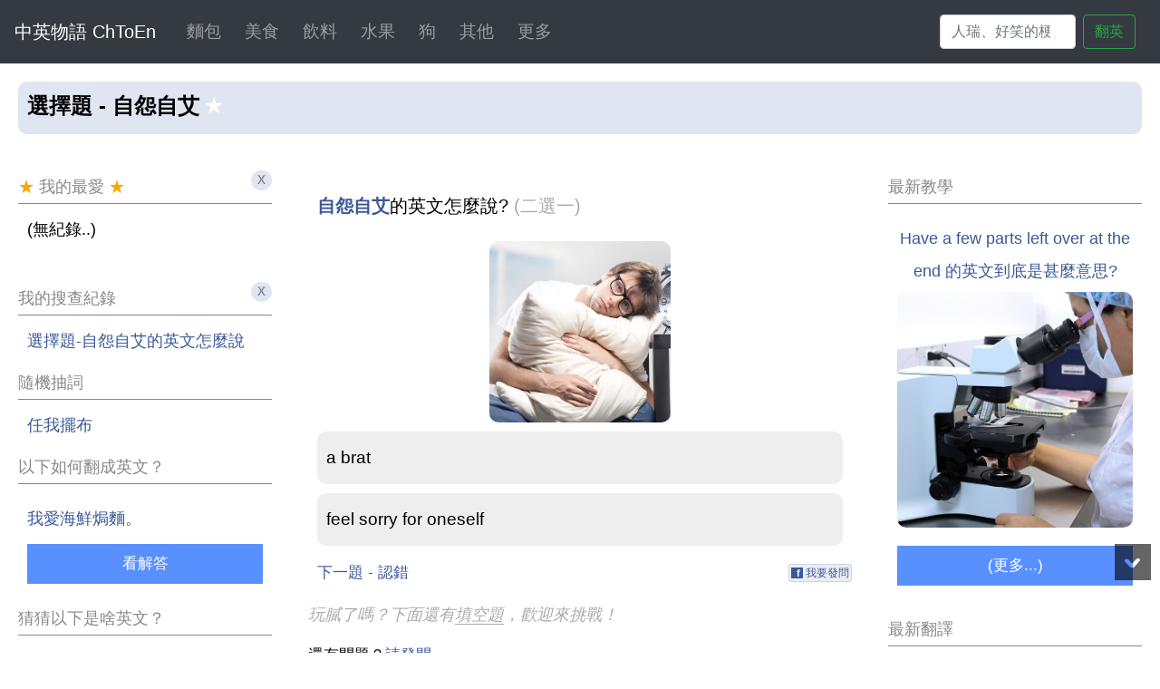

--- FILE ---
content_type: text/html
request_url: https://www.chtoen.com/%E9%81%B8%E6%93%87%E9%A1%8C-%E8%87%AA%E6%80%A8%E8%87%AA%E8%89%BE%E7%9A%84%E8%8B%B1%E6%96%87%E6%80%8E%E9%BA%BC%E8%AA%AA
body_size: 11646
content:
<!DOCTYPE html><html lang="zh"><head><meta http-equiv="Content-Type" content="text/html; charset=utf-8"/>
<script>var __ezHttpConsent={setByCat:function(src,tagType,attributes,category,force,customSetScriptFn=null){var setScript=function(){if(force||window.ezTcfConsent[category]){if(typeof customSetScriptFn==='function'){customSetScriptFn();}else{var scriptElement=document.createElement(tagType);scriptElement.src=src;attributes.forEach(function(attr){for(var key in attr){if(attr.hasOwnProperty(key)){scriptElement.setAttribute(key,attr[key]);}}});var firstScript=document.getElementsByTagName(tagType)[0];firstScript.parentNode.insertBefore(scriptElement,firstScript);}}};if(force||(window.ezTcfConsent&&window.ezTcfConsent.loaded)){setScript();}else if(typeof getEzConsentData==="function"){getEzConsentData().then(function(ezTcfConsent){if(ezTcfConsent&&ezTcfConsent.loaded){setScript();}else{console.error("cannot get ez consent data");force=true;setScript();}});}else{force=true;setScript();console.error("getEzConsentData is not a function");}},};</script>
<script>var ezTcfConsent=window.ezTcfConsent?window.ezTcfConsent:{loaded:false,store_info:false,develop_and_improve_services:false,measure_ad_performance:false,measure_content_performance:false,select_basic_ads:false,create_ad_profile:false,select_personalized_ads:false,create_content_profile:false,select_personalized_content:false,understand_audiences:false,use_limited_data_to_select_content:false,};function getEzConsentData(){return new Promise(function(resolve){document.addEventListener("ezConsentEvent",function(event){var ezTcfConsent=event.detail.ezTcfConsent;resolve(ezTcfConsent);});});}</script>
<script>if(typeof _setEzCookies!=='function'){function _setEzCookies(ezConsentData){var cookies=window.ezCookieQueue;for(var i=0;i<cookies.length;i++){var cookie=cookies[i];if(ezConsentData&&ezConsentData.loaded&&ezConsentData[cookie.tcfCategory]){document.cookie=cookie.name+"="+cookie.value;}}}}
window.ezCookieQueue=window.ezCookieQueue||[];if(typeof addEzCookies!=='function'){function addEzCookies(arr){window.ezCookieQueue=[...window.ezCookieQueue,...arr];}}
addEzCookies([{name:"ezoab_289902",value:"mod298-c; Path=/; Domain=chtoen.com; Max-Age=7200",tcfCategory:"store_info",isEzoic:"true",},{name:"ezosuibasgeneris-1",value:"5e7d9cd3-d635-4845-7095-95120f1f4192; Path=/; Domain=chtoen.com; Expires=Tue, 19 Jan 2027 15:27:49 UTC; Secure; SameSite=None",tcfCategory:"understand_audiences",isEzoic:"true",}]);if(window.ezTcfConsent&&window.ezTcfConsent.loaded){_setEzCookies(window.ezTcfConsent);}else if(typeof getEzConsentData==="function"){getEzConsentData().then(function(ezTcfConsent){if(ezTcfConsent&&ezTcfConsent.loaded){_setEzCookies(window.ezTcfConsent);}else{console.error("cannot get ez consent data");_setEzCookies(window.ezTcfConsent);}});}else{console.error("getEzConsentData is not a function");_setEzCookies(window.ezTcfConsent);}</script><script type="text/javascript" data-ezscrex='false' data-cfasync='false'>window._ezaq = Object.assign({"edge_cache_status":12,"edge_response_time":1353,"url":"https://www.chtoen.com/%E9%81%B8%E6%93%87%E9%A1%8C-%E8%87%AA%E6%80%A8%E8%87%AA%E8%89%BE%E7%9A%84%E8%8B%B1%E6%96%87%E6%80%8E%E9%BA%BC%E8%AA%AA"}, typeof window._ezaq !== "undefined" ? window._ezaq : {});</script><script type="text/javascript" data-ezscrex='false' data-cfasync='false'>window._ezaq = Object.assign({"ab_test_id":"mod298-c"}, typeof window._ezaq !== "undefined" ? window._ezaq : {});window.__ez=window.__ez||{};window.__ez.tf={};</script><script type="text/javascript" data-ezscrex='false' data-cfasync='false'>window.ezDisableAds = true;</script>
<script data-ezscrex='false' data-cfasync='false' data-pagespeed-no-defer>var __ez=__ez||{};__ez.stms=Date.now();__ez.evt={};__ez.script={};__ez.ck=__ez.ck||{};__ez.template={};__ez.template.isOrig=true;window.__ezScriptHost="//www.ezojs.com";__ez.queue=__ez.queue||function(){var e=0,i=0,t=[],n=!1,o=[],r=[],s=!0,a=function(e,i,n,o,r,s,a){var l=arguments.length>7&&void 0!==arguments[7]?arguments[7]:window,d=this;this.name=e,this.funcName=i,this.parameters=null===n?null:w(n)?n:[n],this.isBlock=o,this.blockedBy=r,this.deleteWhenComplete=s,this.isError=!1,this.isComplete=!1,this.isInitialized=!1,this.proceedIfError=a,this.fWindow=l,this.isTimeDelay=!1,this.process=function(){f("... func = "+e),d.isInitialized=!0,d.isComplete=!0,f("... func.apply: "+e);var i=d.funcName.split("."),n=null,o=this.fWindow||window;i.length>3||(n=3===i.length?o[i[0]][i[1]][i[2]]:2===i.length?o[i[0]][i[1]]:o[d.funcName]),null!=n&&n.apply(null,this.parameters),!0===d.deleteWhenComplete&&delete t[e],!0===d.isBlock&&(f("----- F'D: "+d.name),m())}},l=function(e,i,t,n,o,r,s){var a=arguments.length>7&&void 0!==arguments[7]?arguments[7]:window,l=this;this.name=e,this.path=i,this.async=o,this.defer=r,this.isBlock=t,this.blockedBy=n,this.isInitialized=!1,this.isError=!1,this.isComplete=!1,this.proceedIfError=s,this.fWindow=a,this.isTimeDelay=!1,this.isPath=function(e){return"/"===e[0]&&"/"!==e[1]},this.getSrc=function(e){return void 0!==window.__ezScriptHost&&this.isPath(e)&&"banger.js"!==this.name?window.__ezScriptHost+e:e},this.process=function(){l.isInitialized=!0,f("... file = "+e);var i=this.fWindow?this.fWindow.document:document,t=i.createElement("script");t.src=this.getSrc(this.path),!0===o?t.async=!0:!0===r&&(t.defer=!0),t.onerror=function(){var e={url:window.location.href,name:l.name,path:l.path,user_agent:window.navigator.userAgent};"undefined"!=typeof _ezaq&&(e.pageview_id=_ezaq.page_view_id);var i=encodeURIComponent(JSON.stringify(e)),t=new XMLHttpRequest;t.open("GET","//g.ezoic.net/ezqlog?d="+i,!0),t.send(),f("----- ERR'D: "+l.name),l.isError=!0,!0===l.isBlock&&m()},t.onreadystatechange=t.onload=function(){var e=t.readyState;f("----- F'D: "+l.name),e&&!/loaded|complete/.test(e)||(l.isComplete=!0,!0===l.isBlock&&m())},i.getElementsByTagName("head")[0].appendChild(t)}},d=function(e,i){this.name=e,this.path="",this.async=!1,this.defer=!1,this.isBlock=!1,this.blockedBy=[],this.isInitialized=!0,this.isError=!1,this.isComplete=i,this.proceedIfError=!1,this.isTimeDelay=!1,this.process=function(){}};function c(e,i,n,s,a,d,c,u,f){var m=new l(e,i,n,s,a,d,c,f);!0===u?o[e]=m:r[e]=m,t[e]=m,h(m)}function h(e){!0!==u(e)&&0!=s&&e.process()}function u(e){if(!0===e.isTimeDelay&&!1===n)return f(e.name+" blocked = TIME DELAY!"),!0;if(w(e.blockedBy))for(var i=0;i<e.blockedBy.length;i++){var o=e.blockedBy[i];if(!1===t.hasOwnProperty(o))return f(e.name+" blocked = "+o),!0;if(!0===e.proceedIfError&&!0===t[o].isError)return!1;if(!1===t[o].isComplete)return f(e.name+" blocked = "+o),!0}return!1}function f(e){var i=window.location.href,t=new RegExp("[?&]ezq=([^&#]*)","i").exec(i);"1"===(t?t[1]:null)&&console.debug(e)}function m(){++e>200||(f("let's go"),p(o),p(r))}function p(e){for(var i in e)if(!1!==e.hasOwnProperty(i)){var t=e[i];!0===t.isComplete||u(t)||!0===t.isInitialized||!0===t.isError?!0===t.isError?f(t.name+": error"):!0===t.isComplete?f(t.name+": complete already"):!0===t.isInitialized&&f(t.name+": initialized already"):t.process()}}function w(e){return"[object Array]"==Object.prototype.toString.call(e)}return window.addEventListener("load",(function(){setTimeout((function(){n=!0,f("TDELAY -----"),m()}),5e3)}),!1),{addFile:c,addFileOnce:function(e,i,n,o,r,s,a,l,d){t[e]||c(e,i,n,o,r,s,a,l,d)},addDelayFile:function(e,i){var n=new l(e,i,!1,[],!1,!1,!0);n.isTimeDelay=!0,f(e+" ...  FILE! TDELAY"),r[e]=n,t[e]=n,h(n)},addFunc:function(e,n,s,l,d,c,u,f,m,p){!0===c&&(e=e+"_"+i++);var w=new a(e,n,s,l,d,u,f,p);!0===m?o[e]=w:r[e]=w,t[e]=w,h(w)},addDelayFunc:function(e,i,n){var o=new a(e,i,n,!1,[],!0,!0);o.isTimeDelay=!0,f(e+" ...  FUNCTION! TDELAY"),r[e]=o,t[e]=o,h(o)},items:t,processAll:m,setallowLoad:function(e){s=e},markLoaded:function(e){if(e&&0!==e.length){if(e in t){var i=t[e];!0===i.isComplete?f(i.name+" "+e+": error loaded duplicate"):(i.isComplete=!0,i.isInitialized=!0)}else t[e]=new d(e,!0);f("markLoaded dummyfile: "+t[e].name)}},logWhatsBlocked:function(){for(var e in t)!1!==t.hasOwnProperty(e)&&u(t[e])}}}();__ez.evt.add=function(e,t,n){e.addEventListener?e.addEventListener(t,n,!1):e.attachEvent?e.attachEvent("on"+t,n):e["on"+t]=n()},__ez.evt.remove=function(e,t,n){e.removeEventListener?e.removeEventListener(t,n,!1):e.detachEvent?e.detachEvent("on"+t,n):delete e["on"+t]};__ez.script.add=function(e){var t=document.createElement("script");t.src=e,t.async=!0,t.type="text/javascript",document.getElementsByTagName("head")[0].appendChild(t)};__ez.dot=__ez.dot||{};__ez.queue.addFileOnce('/detroitchicago/boise.js', '/detroitchicago/boise.js?gcb=195-3&cb=5', true, [], true, false, true, false);__ez.queue.addFileOnce('/parsonsmaize/abilene.js', '/parsonsmaize/abilene.js?gcb=195-3&cb=e80eca0cdb', true, [], true, false, true, false);__ez.queue.addFileOnce('/parsonsmaize/mulvane.js', '/parsonsmaize/mulvane.js?gcb=195-3&cb=e75e48eec0', true, ['/parsonsmaize/abilene.js'], true, false, true, false);__ez.queue.addFileOnce('/detroitchicago/birmingham.js', '/detroitchicago/birmingham.js?gcb=195-3&cb=539c47377c', true, ['/parsonsmaize/abilene.js'], true, false, true, false);</script>
<script data-ezscrex="false" type="text/javascript" data-cfasync="false">window._ezaq = Object.assign({"ad_cache_level":0,"adpicker_placement_cnt":0,"ai_placeholder_cache_level":0,"ai_placeholder_placement_cnt":-1,"domain":"chtoen.com","domain_id":289902,"ezcache_level":1,"ezcache_skip_code":0,"has_bad_image":0,"has_bad_words":0,"is_sitespeed":0,"lt_cache_level":0,"response_size":31780,"response_size_orig":25812,"response_time_orig":1336,"template_id":5,"url":"https://www.chtoen.com/%E9%81%B8%E6%93%87%E9%A1%8C-%E8%87%AA%E6%80%A8%E8%87%AA%E8%89%BE%E7%9A%84%E8%8B%B1%E6%96%87%E6%80%8E%E9%BA%BC%E8%AA%AA","word_count":0,"worst_bad_word_level":0}, typeof window._ezaq !== "undefined" ? window._ezaq : {});__ez.queue.markLoaded('ezaqBaseReady');</script>
<script type='text/javascript' data-ezscrex='false' data-cfasync='false'>
window.ezAnalyticsStatic = true;

function analyticsAddScript(script) {
	var ezDynamic = document.createElement('script');
	ezDynamic.type = 'text/javascript';
	ezDynamic.innerHTML = script;
	document.head.appendChild(ezDynamic);
}
function getCookiesWithPrefix() {
    var allCookies = document.cookie.split(';');
    var cookiesWithPrefix = {};

    for (var i = 0; i < allCookies.length; i++) {
        var cookie = allCookies[i].trim();

        for (var j = 0; j < arguments.length; j++) {
            var prefix = arguments[j];
            if (cookie.indexOf(prefix) === 0) {
                var cookieParts = cookie.split('=');
                var cookieName = cookieParts[0];
                var cookieValue = cookieParts.slice(1).join('=');
                cookiesWithPrefix[cookieName] = decodeURIComponent(cookieValue);
                break; // Once matched, no need to check other prefixes
            }
        }
    }

    return cookiesWithPrefix;
}
function productAnalytics() {
	var d = {"pr":[3,6],"omd5":"953c2da00c664372075a6b7e02e2ecd8","nar":"risk score"};
	d.u = _ezaq.url;
	d.p = _ezaq.page_view_id;
	d.v = _ezaq.visit_uuid;
	d.ab = _ezaq.ab_test_id;
	d.e = JSON.stringify(_ezaq);
	d.ref = document.referrer;
	d.c = getCookiesWithPrefix('active_template', 'ez', 'lp_');
	if(typeof ez_utmParams !== 'undefined') {
		d.utm = ez_utmParams;
	}

	var dataText = JSON.stringify(d);
	var xhr = new XMLHttpRequest();
	xhr.open('POST','/ezais/analytics?cb=1', true);
	xhr.onload = function () {
		if (xhr.status!=200) {
            return;
		}

        if(document.readyState !== 'loading') {
            analyticsAddScript(xhr.response);
            return;
        }

        var eventFunc = function() {
            if(document.readyState === 'loading') {
                return;
            }
            document.removeEventListener('readystatechange', eventFunc, false);
            analyticsAddScript(xhr.response);
        };

        document.addEventListener('readystatechange', eventFunc, false);
	};
	xhr.setRequestHeader('Content-Type','text/plain');
	xhr.send(dataText);
}
__ez.queue.addFunc("productAnalytics", "productAnalytics", null, true, ['ezaqBaseReady'], false, false, false, true);
</script><base href="https://www.chtoen.com/%E9%81%B8%E6%93%87%E9%A1%8C-%E8%87%AA%E6%80%A8%E8%87%AA%E8%89%BE%E7%9A%84%E8%8B%B1%E6%96%87%E6%80%8E%E9%BA%BC%E8%AA%AA"/>
	<meta name="dailymotion-domain-verification" content="dmadqmytmi8mos5fy"/>
	
	<meta name="viewport" content="width=device-width, initial-scale=1, shrink-to-fit=no"/>
	
	

	<meta name="Description" content="自怨自艾的中英文翻譯是什麼？是 feel sorry for oneself 還是 a brat？快來回答中英物語的選擇題，解答就在這裡！"/>
		
	<meta property="fb:admins" content="feedthehungry"/>
	<meta property="fb:app_id" content="370869749602419"/>
	
		<meta property="og:image" content="https://www.chtoen.com/image/site/chtoen-website-user-manual.jpg"/>
		<link rel="shortcut icon" href="/favicon.ico" type="image/x-icon"/>
	
	<script>
	//my own code that I want executed ASAP
	wideDevice = screen.width >= 768; // correct value is "screen.width >= 768"

	// 231228 the following is for preventing css load timing issue due to document.writeln() per Ezoic's engineer
	var link = document.createElement("link");
	link.rel = "stylesheet";
	link.href = wideDevice ? '/css/chtoen.1640342228.css'
			: '/css/chtoenM.1608802663.css';
	document.head.appendChild(link);
	</script>

		<title>選擇題 - 如何把自怨自艾翻成英文？</title>
	
	
		<script async="" src="https://www.googletagmanager.com/gtag/js?id=UA-16331158-14"></script>
	<script>
	  window.dataLayer = window.dataLayer || [];
	  function gtag(){dataLayer.push(arguments);}
	  gtag('js', new Date());
	  gtag('config', 'UA-16331158-14');

	</script>
		
<link rel='canonical' href='https://www.chtoen.com/%E9%81%B8%E6%93%87%E9%A1%8C-%E8%87%AA%E6%80%A8%E8%87%AA%E8%89%BE%E7%9A%84%E8%8B%B1%E6%96%87%E6%80%8E%E9%BA%BC%E8%AA%AA' />
<script type='text/javascript'>
var ezoTemplate = 'orig_site';
var ezouid = '1';
var ezoFormfactor = '1';
</script><script data-ezscrex="false" type='text/javascript'>
var soc_app_id = '0';
var did = 289902;
var ezdomain = 'chtoen.com';
var ezoicSearchable = 1;
</script></head>

<body>

	<div id="fb-root"></div>
	


	
<!--timestamp: 2026-01-19 23:27:49 --><!--path: www.chtoen.com/選擇題-自怨自艾的英文怎麼說 -->	
  	 
	<header>
	<nav class="navbar navbar-expand-md navbar-dark bg-dark">
	  <a class="navbar-brand" href="/">中英物語 ChToEn</a>
	  <button class="navbar-toggler" type="button" data-toggle="collapse" data-target="#navbarSupportedContent" aria-controls="navbarSupportedContent" aria-expanded="false" aria-label="Toggle navigation">
	    <span class="navbar-toggler-icon"></span>
	  </button>
	  
	  	
	  <div class="collapse navbar-collapse" id="navbarSupportedContent">
	    <ul class="navbar-nav mr-auto">
	    
	    
	    		    		<li class="nav-item dropdown">
				<a class="nav-link dropdown-toggle" href="#" role="button" data-toggle="dropdown" aria-haspopup="true" aria-expanded="false">麵包</a>
				<div class="dropdown-menu">
				<a class="dropdown-item" href="/圓奶油麵包的英文怎麼說"><img src="/css/loading.jpg" data-src="/image/圓奶油麵包.jpg" alt="圓奶油麵包"/> 圓奶油麵包</a><a class="dropdown-item" href="/軟麵包的英文怎麼說"><img src="/css/loading.jpg" data-src="/image/軟麵包.jpg" alt="軟麵包"/> 軟麵包</a><a class="dropdown-item" href="/法式長棍麵包的英文怎麼說"><img src="/css/loading.jpg" data-src="/image/法式長棍麵包.jpg" alt="法式長棍麵包"/> 法式長棍麵包</a><a class="dropdown-item" href="/黑麥麵包的英文怎麼說"><img src="/css/loading.jpg" data-src="/image/裸麥麵包.jpg" alt="黑麥麵包"/> 黑麥麵包</a><a class="dropdown-item" href="/全麥麵包的英文怎麼說"><img src="/css/loading.jpg" data-src="/image/全麥麵包.jpg" alt="全麥麵包"/> 全麥麵包</a>					<a class="dropdown-item" href="/各種麵包的英文怎麼說">更多</a>
					</div>
				</li>
					    		<li class="nav-item dropdown">
				<a class="nav-link dropdown-toggle" href="#" role="button" data-toggle="dropdown" aria-haspopup="true" aria-expanded="false">美食</a>
				<div class="dropdown-menu">
				<a class="dropdown-item" href="/叉燒包的英文怎麼說"><img src="/css/loading.jpg" data-src="/image/叉燒包.jpg" alt="叉燒包"/> 叉燒包</a><a class="dropdown-item" href="/起士馬鈴薯的英文怎麼說"><img src="/css/loading.jpg" data-src="/image/起士馬鈴薯.jpg" alt="起士馬鈴薯"/> 起士馬鈴薯</a><a class="dropdown-item" href="/豬腳的英文怎麼說"><img src="/css/loading.jpg" data-src="/image/豬腳.jpg" alt="豬腳"/> 豬腳</a><a class="dropdown-item" href="/焢肉飯的英文怎麼說"><img src="/css/loading.jpg" data-src="/image/焢肉飯.jpg" alt="焢肉飯"/> 焢肉飯</a><a class="dropdown-item" href="/紅油炒手的英文怎麼說"><img src="/css/loading.jpg" data-src="/image/紅油炒手.jpg" alt="紅油炒手"/> 紅油炒手</a>					<a class="dropdown-item" href="/各種美食的英文怎麼說">更多</a>
					</div>
				</li>
					    		<li class="nav-item dropdown">
				<a class="nav-link dropdown-toggle" href="#" role="button" data-toggle="dropdown" aria-haspopup="true" aria-expanded="false">飲料</a>
				<div class="dropdown-menu">
				<a class="dropdown-item" href="/胚芽奶茶的英文怎麼說"><img src="/css/loading.jpg" data-src="/image/冰奶茶.jpg" alt="胚芽奶茶"/> 胚芽奶茶</a><a class="dropdown-item" href="/茉莉蜜茶的英文怎麼說"><img src="/css/loading.jpg" data-src="/image/茉莉蜜茶.jpg" alt="茉莉蜜茶"/> 茉莉蜜茶</a><a class="dropdown-item" href="/紅茶拿鐵的英文怎麼說"><img src="/css/loading.jpg" data-src="/image/紅茶拿鐵.jpg" alt="紅茶拿鐵"/> 紅茶拿鐵</a><a class="dropdown-item" href="/珍珠紅茶的英文怎麼說"><img src="/css/loading.jpg" data-src="/image/珍珠奶茶.jpg" alt="珍珠紅茶"/> 珍珠紅茶</a><a class="dropdown-item" href="/拿鐵咖啡的英文怎麼說"><img src="/css/loading.jpg" data-src="/image/拿鐵咖啡.jpg" alt="拿鐵咖啡"/> 拿鐵咖啡</a>					<a class="dropdown-item" href="/各種飲料的英文怎麼說">更多</a>
					</div>
				</li>
					    		<li class="nav-item dropdown">
				<a class="nav-link dropdown-toggle" href="#" role="button" data-toggle="dropdown" aria-haspopup="true" aria-expanded="false">水果</a>
				<div class="dropdown-menu">
				<a class="dropdown-item" href="/桑葚的英文怎麼說"><img src="/css/loading.jpg" data-src="/image/桑葚.jpg" alt="桑葚"/> 桑葚</a><a class="dropdown-item" href="/楊桃的英文怎麼說"><img src="/css/loading.jpg" data-src="/image/楊桃.jpg" alt="楊桃"/> 楊桃</a><a class="dropdown-item" href="/菠蘿蜜的英文怎麼說"><img src="/css/loading.jpg" data-src="/image/菠蘿蜜.jpg" alt="菠蘿蜜"/> 菠蘿蜜</a><a class="dropdown-item" href="/榴槤的英文怎麼說"><img src="/css/loading.jpg" data-src="/image/榴槤.jpg" alt="榴槤"/> 榴槤</a><a class="dropdown-item" href="/釋迦的英文怎麼說"><img src="/css/loading.jpg" data-src="/image/釋迦.jpg" alt="釋迦"/> 釋迦</a>					<a class="dropdown-item" href="/各種水果的英文怎麼說">更多</a>
					</div>
				</li>
					    		<li class="nav-item dropdown">
				<a class="nav-link dropdown-toggle" href="#" role="button" data-toggle="dropdown" aria-haspopup="true" aria-expanded="false">狗</a>
				<div class="dropdown-menu">
				<a class="dropdown-item" href="/馬爾濟斯的英文怎麼說"><img src="/css/loading.jpg" data-src="/image/馬爾濟斯.jpg" alt="馬爾濟斯"/> 馬爾濟斯</a><a class="dropdown-item" href="/西施犬的英文怎麼說"><img src="/css/loading.jpg" data-src="/image/西施犬.jpg" alt="西施犬"/> 西施犬</a><a class="dropdown-item" href="/迷你雪納瑞的英文怎麼說"><img src="/css/loading.jpg" data-src="/image/迷你雪納瑞.jpg" alt="迷你雪納瑞"/> 迷你雪納瑞</a><a class="dropdown-item" href="/貴賓犬的英文怎麼說"><img src="/css/loading.jpg" data-src="/image/貴賓狗.jpg" alt="貴賓犬"/> 貴賓犬</a><a class="dropdown-item" href="/臘腸狗的英文怎麼說"><img src="/css/loading.jpg" data-src="/image/臘腸狗.jpg" alt="臘腸狗"/> 臘腸狗</a>					<a class="dropdown-item" href="/各種狗的英文怎麼說">更多</a>
					</div>
				</li>
					    
			
			
			<li class="nav-item dropdown">
				<a class="nav-link dropdown-toggle" href="#" role="button" data-toggle="dropdown" aria-haspopup="true" aria-expanded="false">其他</a>
				<div class="dropdown-menu">
					
					<a class="dropdown-item" href="/各種麵的英文怎麼說">各種麵的英文</a><a class="dropdown-item" href="/各種魚的英文怎麼說">各種魚的英文</a><a class="dropdown-item" href="/各種配菜的英文怎麼說">各種配菜的英文</a><a class="dropdown-item" href="/各種食物的英文怎麼說">各種食物的英文</a><a class="dropdown-item" href="/各種夜市小吃的英文怎麼說">各種夜市小吃的英文</a>				</div>
			</li>
			
			<li class="nav-item dropdown">
				<a class="nav-link dropdown-toggle" href="#" role="button" data-toggle="dropdown" aria-haspopup="true" aria-expanded="false">更多</a>
				<div class="dropdown-menu">
					<a class="dropdown-item" href="/forum/">FB論壇</a>
					<a class="dropdown-item" href="/articles/">FB文章</a>
					<a class="dropdown-item" href="/最新中英翻譯">最新翻譯</a>
					<a class="dropdown-item" href="/熱門中英翻譯">熱門網頁</a>
					<a class="dropdown-item" href="/最新英文教學">最新教學</a>
					<a class="dropdown-item userInstruction" href="/image/site/chtoen-website-user-manual.jpg">使用說明</a>
					<a class="dropdown-item" href="/選擇題-任我擺布的英文怎麼說">選擇題</a>
					<a class="dropdown-item" href="/填空題-病好了">填空題</a>
					<a class="dropdown-item" href="/about-this-website.php">中英物語</a>
					<a class="dropdown-item" href="/about-me.php">作者</a>
					<a class="dropdown-item" href="/privacy-policy.php">隱私規範</a>
				</div>
			</li>	 
	    </ul>
	    
	    <form id="searchForm" style="width:227px" class="form-inline my-2 my-lg-0">
	      <input style="width:150px" name="query" id="searchBar" onkeypress="if (event.keyCode == 13){gtag(&#34;event&#34;, &#34;useSearchBarEnter&#34;);doSearch();return false;}" class="form-control mr-sm-2" type="search" placeholder="人瑞、好笑的梗、親和力、誰配不上誰、什麼主義者" aria-label="中翻英"/>
	      <button style="width:58px" onclick="gtag(&#34;event&#34;, &#34;useSearchBarButton&#34;);doSearch();return false;" class="btn btn-outline-success my-2 my-sm-0" type="submit">翻英</button>
	    </form>
	  </div>
	</nav>
	</header>
	

	<div class="mb10"></div>
	
	<div id="rasBg"><img alt="correct" id="ras" src="/image/check.png"/></div>
	<div id="wasBg"><img alt="wrong" id="was" src="/image/cross.png"/></div>
		<!-- content past the black background top -->
		
			<div class="exactMatch mb10"><h1>選擇題 - 自怨自艾</h1> <a href="#" onclick="return false;" class="star nul">★</a></div>		
		
		
		
		
		<div id="mainText">
			<main>

 

<p>
</p><h3 style="margin:0 10px"><a href="/自怨自艾的英文怎麼說">自怨自艾</a><span style="font-weight:normal">的英文怎麼說?</span> <span style="color:#aaa;font-weight:normal;">(二選一)</span></h3>
<p></p>

<a class="" href="/自怨自艾的英文怎麼說" title="自怨自艾"><img class="round10 center" src="/image/%E6%8A%B1%E8%91%97%E6%9E%95%E9%A0%AD%E7%9A%84%E5%82%B7%E5%BF%83%E7%94%B7%E5%AD%90.jpg" alt="自怨自艾" title="自怨自艾" width="200" height="200"/></a><div class="pb10"></div><div data-nextpath="/選擇題-認錯的英文怎麼說" style="margin:0 10px 10px 10px" class="quan refreshMe wrong button ">a brat</div><div data-nextpath="/選擇題-認錯的英文怎麼說" style="margin:0 10px" class="quan refreshMe correct button">feel sorry for oneself</div><div class="mb10"></div>
<a class="" style="font-size:17px;margin-left:10px" title="選擇題 - 認錯的英文是什麼?" href="/選擇題-認錯的英文怎麼說">下一題 - 認錯</a>
	<a style="" title="我要在 FB 上發問" href="#fbComment" class="gotQuestion nul"><span class="fbIconAll"><span class="fbIcon">f</span>我要發問</span></a>	<div class="mb10"></div>

	<!-- show 300x600 only for quiz page, not hp -->
	<div style="color:#aaa;font-size:18px;font-weight: 300;font-style:italic;">玩膩了嗎？下面還有<span style="border-bottom: 1px solid #aaa;">填空題</span>，歡迎來挑戰！</div>
<div class="mb10"></div>
</main>				
				<div style="font-size:17px" class="fl">還有問題？<a href="#fbComment" class="" style="">請發問</a></div>
				<div class="fbLikeButton fr"></div>
				<div class="cb"></div>
				<div class="mb10"></div>
				
				
				
				請參考 <a class="" href="https://afftck.com/track/clicks/5055/c627c2bf9d0826ddf88eec35dc2e9753743940c873efe0e25826bf0067015a">WUWOW 線上真人英文</a><div class="pb10"></div>				
				
				<p style="margin:40px"></p>
				
				

<p class="subheading" style="">
		<span style="color:red">填空題</span>
</p>
 

<h3 style="font-weight:normal;margin:0 10px">昨天我跟朋友去泡溫泉。<span style="color:#aaa;"> (請填空)</span></h3>

<div id="challengeSentence" style="margin:0 10px">My friends and I went s<input id="cabg" data-answerlength="1" data-nexttermpath="/填空題-病好了" data-correctsentencered="My friends and I went s&lt;span style=&#39;color:red;font-weight:bold&#39;&gt;o&lt;/span&gt;aking in a hot spring yesterday." data-correctsentencegreen="My friends and I went s&lt;span style=&#39;color:green;font-weight:bold&#39;&gt;o&lt;/span&gt;aking in a hot spring yesterday." data-challengecorrectanswer="o" placeholder="1 個字母" type="text" size="7" maxlength="25"/>aking in a hot spring yesterday.</div><div class="mb10"></div>
<a class="" style="font-size:17px;margin-left:10px" title="填空題 - 病好了" href="/填空題-病好了">下一題 - 病好了</a>
<a style="" title="我要在 FB 上發問" href="#fbComment" class="gotQuestion nul"><span class="fbIconAll"><span class="fbIcon">f</span>我要發問</span></a><div><div class="pb10"></div></div>			
				
				<div id="fbLikeBox" style="">
					<p style="font-size:20px;">請<span style="color:red">按讚</span>支持<a href="https://www.facebook.com/Ch2En/">中英物語的FB</a>免費教英文</p>
					<div id="fbPageBottomPc" class="fb-page center" style="display:block;overflow:hidden;margin:10px" data-tabs="timeline" data-href="https://www.facebook.com/Ch2En" data-width="500" data-height="500" data-hide-cover="false" data-show-facepile="true" data-show-posts="false" data-adapt-container-width="true"></div>
				</div>
				<div class="mb10"></div>
					
			
			
			
								
			
			
		</div><!-- mainText -->
		
		
		
		<div id="leftSideText" style="overflow: hidden;">
		
					
			
			

					
			<div id="favoriteTermsHeading" class="subheading mb10"><span style="color:orange">★</span> 我的最愛 <span style="color:orange">★</span><a style="" class="cross" href="#" onclick="deleteAllFavoriteCookies();alert(&#34;清除完畢!&#34;);return false;">x</a></div>
			<div id="favoriteTerms"></div>
			<div class="pb20"></div>
			
			
			
							<!-- Chtoen-300x1050 left ad-->
									
				<!-- Chtoen-300x600f -->
				<!-- 
				<ins class="adsbygoogle"
				     style="display:inline-block;width:300px;height:600px"
				     data-ad-client="ca-pub-3404770245697982"
				     data-ad-slot="6402405758"></ins>
				<script>
				(adsbygoogle = window.adsbygoogle || []).push({});
				</script>
				 -->
				<div class="pb20"></div>	
							
			
			
			<div class="subheading mb10">我的搜查紀錄 <a style="" class="cross" href="#" onclick="deleteAllTermCookies();alert(&#34;清除完畢!&#34;);return false;">x</a></div>
			<div id="history"></div>
			<div class="pb10"></div>
			<div class="subheading mb10">隨機抽詞</div><a title="任我擺布的英文怎麼說" class="ll" href="/任我擺布的英文怎麼說">任我擺布</a><div class="pb10"></div><div class="subheading mb10">以下如何翻成英文？</div><a style="" href="/填空題-焗麵" class="nul bgOnHover">我愛海鮮焗麵。<span class="readMore">看解答</span></a><div class="mb10"></div>				
				<div class="subheading mb10">猜猜以下是啥英文？</div>
				<ul class="bxslider" style="visibility:hidden;">
										<li>
						<div class="bgOnHover">
														<a href="/不敢相信的英文怎麼說" class="nul">
							
							<img src="/css/loading.jpg" style="margin-top:5px;margin-bottom:15px;" class="center round10 sideImage" data-src="/image/害怕的女生.jpg" alt="不敢相信" title="不敢相信"/>
							
							<span class="readMore nul">看解答</span>
							</a>
						</div>
					</li>
										<li>
						<div class="bgOnHover">
														<a href="/糙米的英文怎麼說" class="nul">
							
							<img src="/css/loading.jpg" style="margin-top:5px;margin-bottom:15px;" class="center round10 sideImage" data-src="/image/糙米.jpg" alt="糙米" title="糙米"/>
							
							<span class="readMore nul">看解答</span>
							</a>
						</div>
					</li>
										<li>
						<div class="bgOnHover">
														<a href="/不要搖椅子的英文怎麼說" class="nul">
							
							<img src="/css/loading.jpg" style="margin-top:5px;margin-bottom:15px;" class="center round10 sideImage" data-src="/image/坐在椅子上的女生.jpg" alt="不要搖椅子" title="不要搖椅子"/>
							
							<span class="readMore nul">看解答</span>
							</a>
						</div>
					</li>
									</ul>
				<div class="pb10"></div>
			<div class="subheading mb10">以下的圖是什麼英文？</div>		<a class="bgOnHover" href="/黏人的英文怎麼說">
			<img src="/css/loading.jpg" class="center round10 sideImage" style="" data-src="/image/告白.jpg" alt="黏人"/>
		</a> 
		<div class="mb10"></div>		<a class="bgOnHover" href="/部族的英文怎麼說">
			<img src="/css/loading.jpg" class="center round10 sideImage" style="" data-src="/image/澳大利亞原住民.jpg" alt="部族"/>
		</a> 
		<div class="mb10"></div>			
		</div> <!-- leftSideText -->
		<div id="rightSideText" style="overflow: hidden;">
			<div class="subheading mb10">最新教學</div><div class="bgOnHover"><a title="Have a few parts left over at the end 的英文到底是甚麼意思?" href="/have-a-few-parts-left-over-at-the-end-的英文是甚麼意思" class="center nul">Have a few parts left over at the end 的英文到底是甚麼意思?<br/><img src="/css/loading.jpg" style="margin-top:5px;" class="center round10 sideImage" data-src="/image/細心.jpg" alt="Have a few parts left over at the end 的英文到底是甚麼意思?" title="Have a few parts left over at the end 的英文到底是甚麼意思?"/></a></div><a style="margin: 10px;" class="readMore nul" title="英文教學" href="/最新英文教學">(更多...)</a><div class="mb10"></div><div class="pb20"></div><div class="subheading mb10">最新翻譯</div><a title="人瑞的英文怎麼說" class="ll" href="/人瑞的英文怎麼說">人瑞</a><a title="好笑的梗的英文怎麼說" class="ll" href="/好笑的梗的英文怎麼說">好笑的梗</a><a title="親和力的英文怎麼說" class="ll" href="/親和力的英文怎麼說">親和力</a><a title="時尚教主的英文怎麼說" class="ll" href="/時尚教主的英文怎麼說">時尚教主</a><a title="腳趾頭的英文怎麼說" class="ll" href="/腳趾頭的英文怎麼說">腳趾頭</a><div class="mb5"></div><a style="margin: 10px;" class="readMore nul" title="最新中英翻譯" href="/最新中英翻譯">(更多...)</a><div class="pb10"></div><div class="subheading mb10">熱門網頁</div><div class="mb5"></div><a style="margin: 10px;" class="readMore nul" title="熱門網頁" href="/熱門中英翻譯">(更多...)</a><div class="mb10"></div><div class="subheading mb10">以下的圖是什麼英文？</div>		<a class="bgOnHover" href="/天公作美的英文怎麼說">
			<img src="/css/loading.jpg" class="center round10 sideImage" style="" data-src="/image/晴天.jpg" alt="天公作美"/>
		</a> 
		<div class="mb10"></div>		<a class="bgOnHover" href="/別玩得太瘋的英文怎麼說">
			<img src="/css/loading.jpg" class="center round10 sideImage" style="" data-src="/image/夜店咖.jpg" alt="別玩得太瘋"/>
		</a> 
		<div class="mb10"></div>		</div> <!-- rightSideText -->
		
		<!-- footer -->
		<div class="cb"></div>
		
		<div id="internalAd" class="round10 lbh nul " style="padding: 10px;display:block;margin:0 20px 20px 20px">
			<span class="subheading" style="display:block;background:transparent;">您有以下問題嗎？<a href="#fbComment">歡迎發問</a>！<a href="javascript:void(0);" style="" class="cross" onclick="addCookie(&#34;internalAd&#34;, &#34;0&#34;, 30);$(&#34;#internalAd&#34;).hide(1000);return false;">x</a></span>
			<ul class="ticker2" style="font-size:20px;">
				<li>珍珠奶茶的英文怎麼說?</li>
				<li>You failed me 是什麼意思?</li>
				<li>I am well 跟 I am good 的差別?</li>
			</ul>
		</div>
		
		<div id="fbComment" class="" style="background: #DFE6F2;color: red;padding: 10px;text-align: center;">
			有任何問題請在下面發問，有問必答!
		</div>
		<div style="margin: 15px;">
			<div class="fb-comments" data-href="www.chtoen.com" data-width="100%" data-numposts="2" data-order-by="reverse_time"></div>
		</div>
		
		 
		<div class="fbLikeButton fl" style="padding-left:20px"></div>
		<a style="padding-right:20px" class="fr nul" target="_blank" href="http://www.facebook.com/sharer/sharer.php?u=https%3A%2F%2Fwww.chtoen.com%2F%25E9%2581%25B8%25E6%2593%2587%25E9%25A1%258C-%25E8%2587%25AA%25E6%2580%25A8%25E8%2587%25AA%25E8%2589%25BE%25E7%259A%2584%25E8%258B%25B1%25E6%2596%2587%25E6%2580%258E%25E9%25BA%25BC%25E8%25AA%25AA"><span class="fbIconAll"><span class="fbIcon">f</span>分享</span></a>
		<div class="cb"></div>
		
		
				<footer class="center round10" style="color:#777;margin: 20px;">
			<a style="color:#777;" class="userInstruction" href="/image/site/chtoen-website-user-manual.jpg">使用說明</a> 
			| <a style="color:#777;" href="/about-this-website.php">關於中英物語</a> 
			| <a style="color:#777;" href="/about-me.php">關於作者</a> 
			| <a style="color:#777;" href="/選擇題-任我擺布的英文怎麼說">選擇題</a> 
			| <a style="color:#777;" href="/填空題-病好了">填空題</a> 
			| <a style="color:#777;" href="/forum/">FB中翻英論壇</a> 
			| <a style="color:#777;" href="/articles/">FB粉絲頁的PO文</a>
			| <a style="color:#777;" href="/privacy-policy.php">隱私規範</a> 
			<br/>
			ChToEn.com - 中英物語 - <a target="_blank" href="https://michael.chtoen.com/">Michael Wen</a> 創立. 歡迎在<a target="_blank" href="http://www.facebook.com/feedthehungry">臉書</a>找到 <a target="_blank" href="https://michael.chtoen.com/">Michael</a>
		</footer>
		<!-- END footer -->
			
			
			
		<!-- lightbox popup definitions -->
				<div id="twAffPopup" style="display:none;color:gray;text-align:center;padding-bottom: 1px;width:300px">
			<a style="width:250px;font-size:90%;margin-bottom:20px" class="buttonPink" href="https://vbtrax.com/track/clicks/6249/c627c2bf9f0824dcf18bec35dc2e9753743940c873efe0e25826bf03650056">
			<span style="font-weight:bold;color:black">別灰心，請參考eTalking 線上英語學習</span>
			<br/>
			<span style="font-size:80%">所有課程皆為真人即時互動的模式，而非多媒體影音單向學習。</span>
			<br/>
			<img style="max-width:100%" src="https://afftck.com/track/imp/img/131035/ce2bc2bf9a0020dcfc9cbd2e8d2b891473624ccf77ebf0ab416db407630d"/>
			<br/>
			eTalking 線上英語學習			</a>
		</div>
		
		
			
		<!-- END lighbox definitions -->
		
	<img src="/css/up-arrow.png" alt="up arrow" class="goToTop goToButton" style="bottom:130px;"/>
	<img src="/css/down-arrow.png" alt="down arrow" class="goToBottom goToButton" style=""/>
			
	
	<script>
	if(!wideDevice){	//mobile: show ad. I used to use the code "screen.width < 768" but changed it to use wideDevice variable already exist
		var adCode = '<ins class="clickforceads" id="cfa3" style="display:inline-block;width:150px;height:150px" data-ad-zone="4820"></ins><script async src="//cdn.holmesmind.com/js/init.js"></'+'script>';
		document.writeln(adCode);
		
	}else{	//PC: don't show ad cuz it's a full screen ad on PC and it's annoying
	}
	
	/*
201104: with or without "defer" i sometimes get the error:
Failed to load resource: the server responded with a status of 500 () www.facebook.com/plugins/feedback.php?app_id=370869749602419&channel=https%3A%2F%2Fstaticxx.facebook.com%2Fx%2Fconnect%2Fxd_arbiter%2F%3Fversion%3D46%23cb%3Dfb532375206fac%26domain%3Dwww.chtoen.com%26origin%3Dhttp%253A%252F%252Fwww.chtoen.com%252Ffe416ae87714b%26relation%3Dparent.parent&container_width=1374&height=100&href=http%3A%2F%2Fwww.chtoen.com%2F&locale=zh_TW&numposts=2&order_by=reverse_time&sdk=joey&version=v8.0&width:1
also, i verified "defer" does keep execution order by testing 4 javascript files	
with defer: 1/9 works in chrome
without defer: 3/9 works in chrome
so it makes no difference whether i add "defer". i add it cuz it may improve UX		
how to make it 100% work? nobody on google knows.
	*/
	if(wideDevice){
		document.writeln("<script defer src='/js/chtoen.1608802663.js'></"+"script>");
	}else{	
		document.writeln("<script defer src='/js/chtoenM.1608802663.js'></"+"script>");
	}

	</script>
	
	<script defer="" crossorigin="anonymous" src="https://connect.facebook.net/zh_TW/sdk.js"></script>
	
	
	<!-- 231211 M: main2.php. i added the following line so google can serve ads. Once Ezoic is back on track, remove it -->
	<!-- 
	<script async src="https://pagead2.googlesyndication.com/pagead/js/adsbygoogle.js?client=ca-pub-3404770245697982"
     crossorigin="anonymous"></script>
      -->
	
	 

	
	

<script data-cfasync="false">function _emitEzConsentEvent(){var customEvent=new CustomEvent("ezConsentEvent",{detail:{ezTcfConsent:window.ezTcfConsent},bubbles:true,cancelable:true,});document.dispatchEvent(customEvent);}
(function(window,document){function _setAllEzConsentTrue(){window.ezTcfConsent.loaded=true;window.ezTcfConsent.store_info=true;window.ezTcfConsent.develop_and_improve_services=true;window.ezTcfConsent.measure_ad_performance=true;window.ezTcfConsent.measure_content_performance=true;window.ezTcfConsent.select_basic_ads=true;window.ezTcfConsent.create_ad_profile=true;window.ezTcfConsent.select_personalized_ads=true;window.ezTcfConsent.create_content_profile=true;window.ezTcfConsent.select_personalized_content=true;window.ezTcfConsent.understand_audiences=true;window.ezTcfConsent.use_limited_data_to_select_content=true;window.ezTcfConsent.select_personalized_content=true;}
function _clearEzConsentCookie(){document.cookie="ezCMPCookieConsent=tcf2;Domain=.chtoen.com;Path=/;expires=Thu, 01 Jan 1970 00:00:00 GMT";}
_clearEzConsentCookie();if(typeof window.__tcfapi!=="undefined"){window.ezgconsent=false;var amazonHasRun=false;function _ezAllowed(tcdata,purpose){return(tcdata.purpose.consents[purpose]||tcdata.purpose.legitimateInterests[purpose]);}
function _handleConsentDecision(tcdata){window.ezTcfConsent.loaded=true;if(!tcdata.vendor.consents["347"]&&!tcdata.vendor.legitimateInterests["347"]){window._emitEzConsentEvent();return;}
window.ezTcfConsent.store_info=_ezAllowed(tcdata,"1");window.ezTcfConsent.develop_and_improve_services=_ezAllowed(tcdata,"10");window.ezTcfConsent.measure_content_performance=_ezAllowed(tcdata,"8");window.ezTcfConsent.select_basic_ads=_ezAllowed(tcdata,"2");window.ezTcfConsent.create_ad_profile=_ezAllowed(tcdata,"3");window.ezTcfConsent.select_personalized_ads=_ezAllowed(tcdata,"4");window.ezTcfConsent.create_content_profile=_ezAllowed(tcdata,"5");window.ezTcfConsent.measure_ad_performance=_ezAllowed(tcdata,"7");window.ezTcfConsent.use_limited_data_to_select_content=_ezAllowed(tcdata,"11");window.ezTcfConsent.select_personalized_content=_ezAllowed(tcdata,"6");window.ezTcfConsent.understand_audiences=_ezAllowed(tcdata,"9");window._emitEzConsentEvent();}
function _handleGoogleConsentV2(tcdata){if(!tcdata||!tcdata.purpose||!tcdata.purpose.consents){return;}
var googConsentV2={};if(tcdata.purpose.consents[1]){googConsentV2.ad_storage='granted';googConsentV2.analytics_storage='granted';}
if(tcdata.purpose.consents[3]&&tcdata.purpose.consents[4]){googConsentV2.ad_personalization='granted';}
if(tcdata.purpose.consents[1]&&tcdata.purpose.consents[7]){googConsentV2.ad_user_data='granted';}
if(googConsentV2.analytics_storage=='denied'){gtag('set','url_passthrough',true);}
gtag('consent','update',googConsentV2);}
__tcfapi("addEventListener",2,function(tcdata,success){if(!success||!tcdata){window._emitEzConsentEvent();return;}
if(!tcdata.gdprApplies){_setAllEzConsentTrue();window._emitEzConsentEvent();return;}
if(tcdata.eventStatus==="useractioncomplete"||tcdata.eventStatus==="tcloaded"){if(typeof gtag!='undefined'){_handleGoogleConsentV2(tcdata);}
_handleConsentDecision(tcdata);if(tcdata.purpose.consents["1"]===true&&tcdata.vendor.consents["755"]!==false){window.ezgconsent=true;(adsbygoogle=window.adsbygoogle||[]).pauseAdRequests=0;}
if(window.__ezconsent){__ezconsent.setEzoicConsentSettings(ezConsentCategories);}
__tcfapi("removeEventListener",2,function(success){return null;},tcdata.listenerId);if(!(tcdata.purpose.consents["1"]===true&&_ezAllowed(tcdata,"2")&&_ezAllowed(tcdata,"3")&&_ezAllowed(tcdata,"4"))){if(typeof __ez=="object"&&typeof __ez.bit=="object"&&typeof window["_ezaq"]=="object"&&typeof window["_ezaq"]["page_view_id"]=="string"){__ez.bit.Add(window["_ezaq"]["page_view_id"],[new __ezDotData("non_personalized_ads",true),]);}}}});}else{_setAllEzConsentTrue();window._emitEzConsentEvent();}})(window,document);</script></body></html>

--- FILE ---
content_type: application/javascript
request_url: https://www.chtoen.com/js/chtoen.1608802663.js
body_size: 83639
content:
!function(t,e){"object"==typeof exports?module.exports=e(t):"function"==typeof define&&define.amd?define([],e):t.LazyLoad=e(t)}("undefined"!=typeof global?global:this.window||this.global,function(t){"use strict";function e(t,e){this.settings=s(r,e||{}),this.images=t||document.querySelectorAll(this.settings.selector),this.observer=null,this.init()}"function"==typeof define&&define.amd&&(t=window);const r={src:"data-src",srcset:"data-srcset",selector:".lazyload",root:null,rootMargin:"0px",threshold:0},s=function(){let t={},e=!1,r=0,o=arguments.length;"[object Boolean]"===Object.prototype.toString.call(arguments[0])&&(e=arguments[0],r++);for(;r<o;r++)!function(r){for(let o in r)Object.prototype.hasOwnProperty.call(r,o)&&(e&&"[object Object]"===Object.prototype.toString.call(r[o])?t[o]=s(!0,t[o],r[o]):t[o]=r[o])}(arguments[r]);return t};if(e.prototype={init:function(){if(!t.IntersectionObserver)return void this.loadImages();let e=this,r={root:this.settings.root,rootMargin:this.settings.rootMargin,threshold:[this.settings.threshold]};this.observer=new IntersectionObserver(function(t){Array.prototype.forEach.call(t,function(t){if(t.isIntersecting){e.observer.unobserve(t.target);let r=t.target.getAttribute(e.settings.src),s=t.target.getAttribute(e.settings.srcset);"img"===t.target.tagName.toLowerCase()?(r&&(t.target.src=r),s&&(t.target.srcset=s)):t.target.style.backgroundImage="url("+r+")"}})},r),Array.prototype.forEach.call(this.images,function(t){e.observer.observe(t)})},loadAndDestroy:function(){this.settings&&(this.loadImages(),this.destroy())},loadImages:function(){if(!this.settings)return;let t=this;Array.prototype.forEach.call(this.images,function(e){let r=e.getAttribute(t.settings.src),s=e.getAttribute(t.settings.srcset);"img"===e.tagName.toLowerCase()?(r&&(e.src=r),s&&(e.srcset=s)):e.style.backgroundImage="url('"+r+"')"})},destroy:function(){this.settings&&(this.observer.disconnect(),this.settings=null)}},t.lazyload=function(t,r){return new e(t,r)},t.jQuery){const r=t.jQuery;r.fn.lazyload=function(t){return t=t||{},t.attribute=t.attribute||"data-src",new e(r.makeArray(this),t),this}}return e});
(function(e,t){var n,r,i=typeof t,o=e.document,a=e.location,s=e.jQuery,u=e.$,l={},c=[],p="1.9.1",f=c.concat,d=c.push,h=c.slice,g=c.indexOf,m=l.toString,y=l.hasOwnProperty,v=p.trim,b=function(e,t){return new b.fn.init(e,t,r)},x=/[+-]?(?:\d*\.|)\d+(?:[eE][+-]?\d+|)/.source,w=/\S+/g,T=/^[\s\uFEFF\xA0]+|[\s\uFEFF\xA0]+$/g,N=/^(?:(<[\w\W]+>)[^>]*|#([\w-]*))$/,C=/^<(\w+)\s*\/?>(?:<\/\1>|)$/,k=/^[\],:{}\s]*$/,E=/(?:^|:|,)(?:\s*\[)+/g,S=/\\(?:["\\\/bfnrt]|u[\da-fA-F]{4})/g,A=/"[^"\\\r\n]*"|true|false|null|-?(?:\d+\.|)\d+(?:[eE][+-]?\d+|)/g,j=/^-ms-/,D=/-([\da-z])/gi,L=function(e,t){return t.toUpperCase()},H=function(e){(o.addEventListener||"load"===e.type||"complete"===o.readyState)&&(q(),b.ready())},q=function(){o.addEventListener?(o.removeEventListener("DOMContentLoaded",H,!1),e.removeEventListener("load",H,!1)):(o.detachEvent("onreadystatechange",H),e.detachEvent("onload",H))};b.fn=b.prototype={jquery:p,constructor:b,init:function(e,n,r){var i,a;if(!e){return this}if("string"==typeof e){if(i="<"===e.charAt(0)&&">"===e.charAt(e.length-1)&&e.length>=3?[null,e,null]:N.exec(e),!i||!i[1]&&n){return !n||n.jquery?(n||r).find(e):this.constructor(n).find(e)}if(i[1]){if(n=n instanceof b?n[0]:n,b.merge(this,b.parseHTML(i[1],n&&n.nodeType?n.ownerDocument||n:o,!0)),C.test(i[1])&&b.isPlainObject(n)){for(i in n){b.isFunction(this[i])?this[i](n[i]):this.attr(i,n[i])}}return this}if(a=o.getElementById(i[2]),a&&a.parentNode){if(a.id!==i[2]){return r.find(e)}this.length=1,this[0]=a}return this.context=o,this.selector=e,this}return e.nodeType?(this.context=this[0]=e,this.length=1,this):b.isFunction(e)?r.ready(e):(e.selector!==t&&(this.selector=e.selector,this.context=e.context),b.makeArray(e,this))},selector:"",length:0,size:function(){return this.length},toArray:function(){return h.call(this)},get:function(e){return null==e?this.toArray():0>e?this[this.length+e]:this[e]},pushStack:function(e){var t=b.merge(this.constructor(),e);return t.prevObject=this,t.context=this.context,t},each:function(e,t){return b.each(this,e,t)},ready:function(e){return b.ready.promise().done(e),this},slice:function(){return this.pushStack(h.apply(this,arguments))},first:function(){return this.eq(0)},last:function(){return this.eq(-1)},eq:function(e){var t=this.length,n=+e+(0>e?t:0);return this.pushStack(n>=0&&t>n?[this[n]]:[])},map:function(e){return this.pushStack(b.map(this,function(t,n){return e.call(t,n,t)}))},end:function(){return this.prevObject||this.constructor(null)},push:d,sort:[].sort,splice:[].splice},b.fn.init.prototype=b.fn,b.extend=b.fn.extend=function(){var e,n,r,i,o,a,s=arguments[0]||{},u=1,l=arguments.length,c=!1;for("boolean"==typeof s&&(c=s,s=arguments[1]||{},u=2),"object"==typeof s||b.isFunction(s)||(s={}),l===u&&(s=this,--u);l>u;u++){if(null!=(o=arguments[u])){for(i in o){e=s[i],r=o[i],s!==r&&(c&&r&&(b.isPlainObject(r)||(n=b.isArray(r)))?(n?(n=!1,a=e&&b.isArray(e)?e:[]):a=e&&b.isPlainObject(e)?e:{},s[i]=b.extend(c,a,r)):r!==t&&(s[i]=r))}}}return s},b.extend({noConflict:function(t){return e.$===b&&(e.$=u),t&&e.jQuery===b&&(e.jQuery=s),b},isReady:!1,readyWait:1,holdReady:function(e){e?b.readyWait++:b.ready(!0)},ready:function(e){if(e===!0?!--b.readyWait:!b.isReady){if(!o.body){return setTimeout(b.ready)}b.isReady=!0,e!==!0&&--b.readyWait>0||(n.resolveWith(o,[b]),b.fn.trigger&&b(o).trigger("ready").off("ready"))}},isFunction:function(e){return"function"===b.type(e)},isArray:Array.isArray||function(e){return"array"===b.type(e)},isWindow:function(e){return null!=e&&e==e.window},isNumeric:function(e){return !isNaN(parseFloat(e))&&isFinite(e)},type:function(e){return null==e?e+"":"object"==typeof e||"function"==typeof e?l[m.call(e)]||"object":typeof e},isPlainObject:function(e){if(!e||"object"!==b.type(e)||e.nodeType||b.isWindow(e)){return !1}try{if(e.constructor&&!y.call(e,"constructor")&&!y.call(e.constructor.prototype,"isPrototypeOf")){return !1}}catch(n){return !1}var r;for(r in e){}return r===t||y.call(e,r)},isEmptyObject:function(e){var t;for(t in e){return !1}return !0},error:function(e){throw Error(e)},parseHTML:function(e,t,n){if(!e||"string"!=typeof e){return null}"boolean"==typeof t&&(n=t,t=!1),t=t||o;var r=C.exec(e),i=!n&&[];return r?[t.createElement(r[1])]:(r=b.buildFragment([e],t,i),i&&b(i).remove(),b.merge([],r.childNodes))},parseJSON:function(n){return e.JSON&&e.JSON.parse?e.JSON.parse(n):null===n?n:"string"==typeof n&&(n=b.trim(n),n&&k.test(n.replace(S,"@").replace(A,"]").replace(E,"")))?Function("return "+n)():(b.error("Invalid JSON: "+n),t)},parseXML:function(n){var r,i;if(!n||"string"!=typeof n){return null}try{e.DOMParser?(i=new DOMParser,r=i.parseFromString(n,"text/xml")):(r=new ActiveXObject("Microsoft.XMLDOM"),r.async="false",r.loadXML(n))}catch(o){r=t}return r&&r.documentElement&&!r.getElementsByTagName("parsererror").length||b.error("Invalid XML: "+n),r},noop:function(){},globalEval:function(t){t&&b.trim(t)&&(e.execScript||function(t){e.eval.call(e,t)})(t)},camelCase:function(e){return e.replace(j,"ms-").replace(D,L)},nodeName:function(e,t){return e.nodeName&&e.nodeName.toLowerCase()===t.toLowerCase()},each:function(e,t,n){var r,i=0,o=e.length,a=M(e);if(n){if(a){for(;o>i;i++){if(r=t.apply(e[i],n),r===!1){break}}}else{for(i in e){if(r=t.apply(e[i],n),r===!1){break}}}}else{if(a){for(;o>i;i++){if(r=t.call(e[i],i,e[i]),r===!1){break}}}else{for(i in e){if(r=t.call(e[i],i,e[i]),r===!1){break}}}}return e},trim:v&&!v.call("\ufeff\u00a0")?function(e){return null==e?"":v.call(e)}:function(e){return null==e?"":(e+"").replace(T,"")},makeArray:function(e,t){var n=t||[];return null!=e&&(M(Object(e))?b.merge(n,"string"==typeof e?[e]:e):d.call(n,e)),n},inArray:function(e,t,n){var r;if(t){if(g){return g.call(t,e,n)}for(r=t.length,n=n?0>n?Math.max(0,r+n):n:0;r>n;n++){if(n in t&&t[n]===e){return n}}}return -1},merge:function(e,n){var r=n.length,i=e.length,o=0;if("number"==typeof r){for(;r>o;o++){e[i++]=n[o]}}else{while(n[o]!==t){e[i++]=n[o++]}}return e.length=i,e},grep:function(e,t,n){var r,i=[],o=0,a=e.length;for(n=!!n;a>o;o++){r=!!t(e[o],o),n!==r&&i.push(e[o])}return i},map:function(e,t,n){var r,i=0,o=e.length,a=M(e),s=[];if(a){for(;o>i;i++){r=t(e[i],i,n),null!=r&&(s[s.length]=r)}}else{for(i in e){r=t(e[i],i,n),null!=r&&(s[s.length]=r)}}return f.apply([],s)},guid:1,proxy:function(e,n){var r,i,o;return"string"==typeof n&&(o=e[n],n=e,e=o),b.isFunction(e)?(r=h.call(arguments,2),i=function(){return e.apply(n||this,r.concat(h.call(arguments)))},i.guid=e.guid=e.guid||b.guid++,i):t},access:function(e,n,r,i,o,a,s){var u=0,l=e.length,c=null==r;if("object"===b.type(r)){o=!0;for(u in r){b.access(e,n,u,r[u],!0,a,s)}}else{if(i!==t&&(o=!0,b.isFunction(i)||(s=!0),c&&(s?(n.call(e,i),n=null):(c=n,n=function(e,t,n){return c.call(b(e),n)})),n)){for(;l>u;u++){n(e[u],r,s?i:i.call(e[u],u,n(e[u],r)))}}}return o?e:c?n.call(e):l?n(e[0],r):a},now:function(){return(new Date).getTime()}}),b.ready.promise=function(t){if(!n){if(n=b.Deferred(),"complete"===o.readyState){setTimeout(b.ready)}else{if(o.addEventListener){o.addEventListener("DOMContentLoaded",H,!1),e.addEventListener("load",H,!1)}else{o.attachEvent("onreadystatechange",H),e.attachEvent("onload",H);var r=!1;try{r=null==e.frameElement&&o.documentElement}catch(i){}r&&r.doScroll&&function a(){if(!b.isReady){try{r.doScroll("left")}catch(e){return setTimeout(a,50)}q(),b.ready()}}()}}}return n.promise(t)},b.each("Boolean Number String Function Array Date RegExp Object Error".split(" "),function(e,t){l["[object "+t+"]"]=t.toLowerCase()});function M(e){var t=e.length,n=b.type(e);return b.isWindow(e)?!1:1===e.nodeType&&t?!0:"array"===n||"function"!==n&&(0===t||"number"==typeof t&&t>0&&t-1 in e)}r=b(o);var _={};function F(e){var t=_[e]={};return b.each(e.match(w)||[],function(e,n){t[n]=!0}),t}b.Callbacks=function(e){e="string"==typeof e?_[e]||F(e):b.extend({},e);var n,r,i,o,a,s,u=[],l=!e.once&&[],c=function(t){for(r=e.memory&&t,i=!0,a=s||0,s=0,o=u.length,n=!0;u&&o>a;a++){if(u[a].apply(t[0],t[1])===!1&&e.stopOnFalse){r=!1;break}}n=!1,u&&(l?l.length&&c(l.shift()):r?u=[]:p.disable())},p={add:function(){if(u){var t=u.length;(function i(t){b.each(t,function(t,n){var r=b.type(n);"function"===r?e.unique&&p.has(n)||u.push(n):n&&n.length&&"string"!==r&&i(n)})})(arguments),n?o=u.length:r&&(s=t,c(r))}return this},remove:function(){return u&&b.each(arguments,function(e,t){var r;while((r=b.inArray(t,u,r))>-1){u.splice(r,1),n&&(o>=r&&o--,a>=r&&a--)}}),this},has:function(e){return e?b.inArray(e,u)>-1:!(!u||!u.length)},empty:function(){return u=[],this},disable:function(){return u=l=r=t,this},disabled:function(){return !u},lock:function(){return l=t,r||p.disable(),this},locked:function(){return !l},fireWith:function(e,t){return t=t||[],t=[e,t.slice?t.slice():t],!u||i&&!l||(n?l.push(t):c(t)),this},fire:function(){return p.fireWith(this,arguments),this},fired:function(){return !!i}};return p},b.extend({Deferred:function(e){var t=[["resolve","done",b.Callbacks("once memory"),"resolved"],["reject","fail",b.Callbacks("once memory"),"rejected"],["notify","progress",b.Callbacks("memory")]],n="pending",r={state:function(){return n},always:function(){return i.done(arguments).fail(arguments),this},then:function(){var e=arguments;return b.Deferred(function(n){b.each(t,function(t,o){var a=o[0],s=b.isFunction(e[t])&&e[t];i[o[1]](function(){var e=s&&s.apply(this,arguments);e&&b.isFunction(e.promise)?e.promise().done(n.resolve).fail(n.reject).progress(n.notify):n[a+"With"](this===r?n.promise():this,s?[e]:arguments)})}),e=null}).promise()},promise:function(e){return null!=e?b.extend(e,r):r}},i={};return r.pipe=r.then,b.each(t,function(e,o){var a=o[2],s=o[3];r[o[1]]=a.add,s&&a.add(function(){n=s},t[1^e][2].disable,t[2][2].lock),i[o[0]]=function(){return i[o[0]+"With"](this===i?r:this,arguments),this},i[o[0]+"With"]=a.fireWith}),r.promise(i),e&&e.call(i,i),i},when:function(e){var t=0,n=h.call(arguments),r=n.length,i=1!==r||e&&b.isFunction(e.promise)?r:0,o=1===i?e:b.Deferred(),a=function(e,t,n){return function(r){t[e]=this,n[e]=arguments.length>1?h.call(arguments):r,n===s?o.notifyWith(t,n):--i||o.resolveWith(t,n)}},s,u,l;if(r>1){for(s=Array(r),u=Array(r),l=Array(r);r>t;t++){n[t]&&b.isFunction(n[t].promise)?n[t].promise().done(a(t,l,n)).fail(o.reject).progress(a(t,u,s)):--i}}return i||o.resolveWith(l,n),o.promise()}}),b.support=function(){var t,n,r,a,s,u,l,c,p,f,d=o.createElement("div");if(d.setAttribute("className","t"),d.innerHTML="  <link/><table></table><a href='/a'>a</a><input type='checkbox'/>",n=d.getElementsByTagName("*"),r=d.getElementsByTagName("a")[0],!n||!r||!n.length){return{}}s=o.createElement("select"),l=s.appendChild(o.createElement("option")),a=d.getElementsByTagName("input")[0],r.style.cssText="top:1px;float:left;opacity:.5",t={getSetAttribute:"t"!==d.className,leadingWhitespace:3===d.firstChild.nodeType,tbody:!d.getElementsByTagName("tbody").length,htmlSerialize:!!d.getElementsByTagName("link").length,style:/top/.test(r.getAttribute("style")),hrefNormalized:"/a"===r.getAttribute("href"),opacity:/^0.5/.test(r.style.opacity),cssFloat:!!r.style.cssFloat,checkOn:!!a.value,optSelected:l.selected,enctype:!!o.createElement("form").enctype,html5Clone:"<:nav></:nav>"!==o.createElement("nav").cloneNode(!0).outerHTML,boxModel:"CSS1Compat"===o.compatMode,deleteExpando:!0,noCloneEvent:!0,inlineBlockNeedsLayout:!1,shrinkWrapBlocks:!1,reliableMarginRight:!0,boxSizingReliable:!0,pixelPosition:!1},a.checked=!0,t.noCloneChecked=a.cloneNode(!0).checked,s.disabled=!0,t.optDisabled=!l.disabled;try{delete d.test}catch(h){t.deleteExpando=!1}a=o.createElement("input"),a.setAttribute("value",""),t.input=""===a.getAttribute("value"),a.value="t",a.setAttribute("type","radio"),t.radioValue="t"===a.value,a.setAttribute("checked","t"),a.setAttribute("name","t"),u=o.createDocumentFragment(),u.appendChild(a),t.appendChecked=a.checked,t.checkClone=u.cloneNode(!0).cloneNode(!0).lastChild.checked,d.attachEvent&&(d.attachEvent("onclick",function(){t.noCloneEvent=!1}),d.cloneNode(!0).click());for(f in {submit:!0,change:!0,focusin:!0}){d.setAttribute(c="on"+f,"t"),t[f+"Bubbles"]=c in e||d.attributes[c].expando===!1}return d.style.backgroundClip="content-box",d.cloneNode(!0).style.backgroundClip="",t.clearCloneStyle="content-box"===d.style.backgroundClip,b(function(){var n,r,a,s="padding:0;margin:0;border:0;display:block;box-sizing:content-box;-moz-box-sizing:content-box;-webkit-box-sizing:content-box;",u=o.getElementsByTagName("body")[0];u&&(n=o.createElement("div"),n.style.cssText="border:0;width:0;height:0;position:absolute;top:0;left:-9999px;margin-top:1px",u.appendChild(n).appendChild(d),d.innerHTML="<table><tr><td></td><td>t</td></tr></table>",a=d.getElementsByTagName("td"),a[0].style.cssText="padding:0;margin:0;border:0;display:none",p=0===a[0].offsetHeight,a[0].style.display="",a[1].style.display="none",t.reliableHiddenOffsets=p&&0===a[0].offsetHeight,d.innerHTML="",d.style.cssText="box-sizing:border-box;-moz-box-sizing:border-box;-webkit-box-sizing:border-box;padding:1px;border:1px;display:block;width:4px;margin-top:1%;position:absolute;top:1%;",t.boxSizing=4===d.offsetWidth,t.doesNotIncludeMarginInBodyOffset=1!==u.offsetTop,e.getComputedStyle&&(t.pixelPosition="1%"!==(e.getComputedStyle(d,null)||{}).top,t.boxSizingReliable="4px"===(e.getComputedStyle(d,null)||{width:"4px"}).width,r=d.appendChild(o.createElement("div")),r.style.cssText=d.style.cssText=s,r.style.marginRight=r.style.width="0",d.style.width="1px",t.reliableMarginRight=!parseFloat((e.getComputedStyle(r,null)||{}).marginRight)),typeof d.style.zoom!==i&&(d.innerHTML="",d.style.cssText=s+"width:1px;padding:1px;display:inline;zoom:1",t.inlineBlockNeedsLayout=3===d.offsetWidth,d.style.display="block",d.innerHTML="<div></div>",d.firstChild.style.width="5px",t.shrinkWrapBlocks=3!==d.offsetWidth,t.inlineBlockNeedsLayout&&(u.style.zoom=1)),u.removeChild(n),n=d=a=r=null)}),n=s=u=l=r=a=null,t}();var O=/(?:\{[\s\S]*\}|\[[\s\S]*\])$/,B=/([A-Z])/g;function P(e,n,r,i){if(b.acceptData(e)){var o,a,s=b.expando,u="string"==typeof n,l=e.nodeType,p=l?b.cache:e,f=l?e[s]:e[s]&&s;if(f&&p[f]&&(i||p[f].data)||!u||r!==t){return f||(l?e[s]=f=c.pop()||b.guid++:f=s),p[f]||(p[f]={},l||(p[f].toJSON=b.noop)),("object"==typeof n||"function"==typeof n)&&(i?p[f]=b.extend(p[f],n):p[f].data=b.extend(p[f].data,n)),o=p[f],i||(o.data||(o.data={}),o=o.data),r!==t&&(o[b.camelCase(n)]=r),u?(a=o[n],null==a&&(a=o[b.camelCase(n)])):a=o,a}}}function R(e,t,n){if(b.acceptData(e)){var r,i,o,a=e.nodeType,s=a?b.cache:e,u=a?e[b.expando]:b.expando;if(s[u]){if(t&&(o=n?s[u]:s[u].data)){b.isArray(t)?t=t.concat(b.map(t,b.camelCase)):t in o?t=[t]:(t=b.camelCase(t),t=t in o?[t]:t.split(" "));for(r=0,i=t.length;i>r;r++){delete o[t[r]]}if(!(n?$:b.isEmptyObject)(o)){return}}(n||(delete s[u].data,$(s[u])))&&(a?b.cleanData([e],!0):b.support.deleteExpando||s!=s.window?delete s[u]:s[u]=null)}}}b.extend({cache:{},expando:"jQuery"+(p+Math.random()).replace(/\D/g,""),noData:{embed:!0,object:"clsid:D27CDB6E-AE6D-11cf-96B8-444553540000",applet:!0},hasData:function(e){return e=e.nodeType?b.cache[e[b.expando]]:e[b.expando],!!e&&!$(e)},data:function(e,t,n){return P(e,t,n)},removeData:function(e,t){return R(e,t)},_data:function(e,t,n){return P(e,t,n,!0)},_removeData:function(e,t){return R(e,t,!0)},acceptData:function(e){if(e.nodeType&&1!==e.nodeType&&9!==e.nodeType){return !1}var t=e.nodeName&&b.noData[e.nodeName.toLowerCase()];return !t||t!==!0&&e.getAttribute("classid")===t}}),b.fn.extend({data:function(e,n){var r,i,o=this[0],a=0,s=null;if(e===t){if(this.length&&(s=b.data(o),1===o.nodeType&&!b._data(o,"parsedAttrs"))){for(r=o.attributes;r.length>a;a++){i=r[a].name,i.indexOf("data-")||(i=b.camelCase(i.slice(5)),W(o,i,s[i]))}b._data(o,"parsedAttrs",!0)}return s}return"object"==typeof e?this.each(function(){b.data(this,e)}):b.access(this,function(n){return n===t?o?W(o,e,b.data(o,e)):null:(this.each(function(){b.data(this,e,n)}),t)},null,n,arguments.length>1,null,!0)},removeData:function(e){return this.each(function(){b.removeData(this,e)})}});function W(e,n,r){if(r===t&&1===e.nodeType){var i="data-"+n.replace(B,"-$1").toLowerCase();if(r=e.getAttribute(i),"string"==typeof r){try{r="true"===r?!0:"false"===r?!1:"null"===r?null:+r+""===r?+r:O.test(r)?b.parseJSON(r):r}catch(o){}b.data(e,n,r)}else{r=t}}return r}function $(e){var t;for(t in e){if(("data"!==t||!b.isEmptyObject(e[t]))&&"toJSON"!==t){return !1}}return !0}b.extend({queue:function(e,n,r){var i;return e?(n=(n||"fx")+"queue",i=b._data(e,n),r&&(!i||b.isArray(r)?i=b._data(e,n,b.makeArray(r)):i.push(r)),i||[]):t},dequeue:function(e,t){t=t||"fx";var n=b.queue(e,t),r=n.length,i=n.shift(),o=b._queueHooks(e,t),a=function(){b.dequeue(e,t)};"inprogress"===i&&(i=n.shift(),r--),o.cur=i,i&&("fx"===t&&n.unshift("inprogress"),delete o.stop,i.call(e,a,o)),!r&&o&&o.empty.fire()},_queueHooks:function(e,t){var n=t+"queueHooks";return b._data(e,n)||b._data(e,n,{empty:b.Callbacks("once memory").add(function(){b._removeData(e,t+"queue"),b._removeData(e,n)})})}}),b.fn.extend({queue:function(e,n){var r=2;return"string"!=typeof e&&(n=e,e="fx",r--),r>arguments.length?b.queue(this[0],e):n===t?this:this.each(function(){var t=b.queue(this,e,n);b._queueHooks(this,e),"fx"===e&&"inprogress"!==t[0]&&b.dequeue(this,e)})},dequeue:function(e){return this.each(function(){b.dequeue(this,e)})},delay:function(e,t){return e=b.fx?b.fx.speeds[e]||e:e,t=t||"fx",this.queue(t,function(t,n){var r=setTimeout(t,e);n.stop=function(){clearTimeout(r)}})},clearQueue:function(e){return this.queue(e||"fx",[])},promise:function(e,n){var r,i=1,o=b.Deferred(),a=this,s=this.length,u=function(){--i||o.resolveWith(a,[a])};"string"!=typeof e&&(n=e,e=t),e=e||"fx";while(s--){r=b._data(a[s],e+"queueHooks"),r&&r.empty&&(i++,r.empty.add(u))}return u(),o.promise(n)}});var I,z,X=/[\t\r\n]/g,U=/\r/g,V=/^(?:input|select|textarea|button|object)$/i,Y=/^(?:a|area)$/i,J=/^(?:checked|selected|autofocus|autoplay|async|controls|defer|disabled|hidden|loop|multiple|open|readonly|required|scoped)$/i,G=/^(?:checked|selected)$/i,Q=b.support.getSetAttribute,K=b.support.input;b.fn.extend({attr:function(e,t){return b.access(this,b.attr,e,t,arguments.length>1)},removeAttr:function(e){return this.each(function(){b.removeAttr(this,e)})},prop:function(e,t){return b.access(this,b.prop,e,t,arguments.length>1)},removeProp:function(e){return e=b.propFix[e]||e,this.each(function(){try{this[e]=t,delete this[e]}catch(n){}})},addClass:function(e){var t,n,r,i,o,a=0,s=this.length,u="string"==typeof e&&e;if(b.isFunction(e)){return this.each(function(t){b(this).addClass(e.call(this,t,this.className))})}if(u){for(t=(e||"").match(w)||[];s>a;a++){if(n=this[a],r=1===n.nodeType&&(n.className?(" "+n.className+" ").replace(X," "):" ")){o=0;while(i=t[o++]){0>r.indexOf(" "+i+" ")&&(r+=i+" ")}n.className=b.trim(r)}}}return this},removeClass:function(e){var t,n,r,i,o,a=0,s=this.length,u=0===arguments.length||"string"==typeof e&&e;if(b.isFunction(e)){return this.each(function(t){b(this).removeClass(e.call(this,t,this.className))})}if(u){for(t=(e||"").match(w)||[];s>a;a++){if(n=this[a],r=1===n.nodeType&&(n.className?(" "+n.className+" ").replace(X," "):"")){o=0;while(i=t[o++]){while(r.indexOf(" "+i+" ")>=0){r=r.replace(" "+i+" "," ")}}n.className=e?b.trim(r):""}}}return this},toggleClass:function(e,t){var n=typeof e,r="boolean"==typeof t;return b.isFunction(e)?this.each(function(n){b(this).toggleClass(e.call(this,n,this.className,t),t)}):this.each(function(){if("string"===n){var o,a=0,s=b(this),u=t,l=e.match(w)||[];while(o=l[a++]){u=r?u:!s.hasClass(o),s[u?"addClass":"removeClass"](o)}}else{(n===i||"boolean"===n)&&(this.className&&b._data(this,"__className__",this.className),this.className=this.className||e===!1?"":b._data(this,"__className__")||"")}})},hasClass:function(e){var t=" "+e+" ",n=0,r=this.length;for(;r>n;n++){if(1===this[n].nodeType&&(" "+this[n].className+" ").replace(X," ").indexOf(t)>=0){return !0}}return !1},val:function(e){var n,r,i,o=this[0];if(arguments.length){return i=b.isFunction(e),this.each(function(n){var o,a=b(this);1===this.nodeType&&(o=i?e.call(this,n,a.val()):e,null==o?o="":"number"==typeof o?o+="":b.isArray(o)&&(o=b.map(o,function(e){return null==e?"":e+""})),r=b.valHooks[this.type]||b.valHooks[this.nodeName.toLowerCase()],r&&"set" in r&&r.set(this,o,"value")!==t||(this.value=o))})}if(o){return r=b.valHooks[o.type]||b.valHooks[o.nodeName.toLowerCase()],r&&"get" in r&&(n=r.get(o,"value"))!==t?n:(n=o.value,"string"==typeof n?n.replace(U,""):null==n?"":n)}}}),b.extend({valHooks:{option:{get:function(e){var t=e.attributes.value;return !t||t.specified?e.value:e.text}},select:{get:function(e){var t,n,r=e.options,i=e.selectedIndex,o="select-one"===e.type||0>i,a=o?null:[],s=o?i+1:r.length,u=0>i?s:o?i:0;for(;s>u;u++){if(n=r[u],!(!n.selected&&u!==i||(b.support.optDisabled?n.disabled:null!==n.getAttribute("disabled"))||n.parentNode.disabled&&b.nodeName(n.parentNode,"optgroup"))){if(t=b(n).val(),o){return t}a.push(t)}}return a},set:function(e,t){var n=b.makeArray(t);return b(e).find("option").each(function(){this.selected=b.inArray(b(this).val(),n)>=0}),n.length||(e.selectedIndex=-1),n}}},attr:function(e,n,r){var o,a,s,u=e.nodeType;if(e&&3!==u&&8!==u&&2!==u){return typeof e.getAttribute===i?b.prop(e,n,r):(a=1!==u||!b.isXMLDoc(e),a&&(n=n.toLowerCase(),o=b.attrHooks[n]||(J.test(n)?z:I)),r===t?o&&a&&"get" in o&&null!==(s=o.get(e,n))?s:(typeof e.getAttribute!==i&&(s=e.getAttribute(n)),null==s?t:s):null!==r?o&&a&&"set" in o&&(s=o.set(e,r,n))!==t?s:(e.setAttribute(n,r+""),r):(b.removeAttr(e,n),t))}},removeAttr:function(e,t){var n,r,i=0,o=t&&t.match(w);if(o&&1===e.nodeType){while(n=o[i++]){r=b.propFix[n]||n,J.test(n)?!Q&&G.test(n)?e[b.camelCase("default-"+n)]=e[r]=!1:e[r]=!1:b.attr(e,n,""),e.removeAttribute(Q?n:r)}}},attrHooks:{type:{set:function(e,t){if(!b.support.radioValue&&"radio"===t&&b.nodeName(e,"input")){var n=e.value;return e.setAttribute("type",t),n&&(e.value=n),t}}}},propFix:{tabindex:"tabIndex",readonly:"readOnly","for":"htmlFor","class":"className",maxlength:"maxLength",cellspacing:"cellSpacing",cellpadding:"cellPadding",rowspan:"rowSpan",colspan:"colSpan",usemap:"useMap",frameborder:"frameBorder",contenteditable:"contentEditable"},prop:function(e,n,r){var i,o,a,s=e.nodeType;if(e&&3!==s&&8!==s&&2!==s){return a=1!==s||!b.isXMLDoc(e),a&&(n=b.propFix[n]||n,o=b.propHooks[n]),r!==t?o&&"set" in o&&(i=o.set(e,r,n))!==t?i:e[n]=r:o&&"get" in o&&null!==(i=o.get(e,n))?i:e[n]}},propHooks:{tabIndex:{get:function(e){var n=e.getAttributeNode("tabindex");return n&&n.specified?parseInt(n.value,10):V.test(e.nodeName)||Y.test(e.nodeName)&&e.href?0:t}}}}),z={get:function(e,n){var r=b.prop(e,n),i="boolean"==typeof r&&e.getAttribute(n),o="boolean"==typeof r?K&&Q?null!=i:G.test(n)?e[b.camelCase("default-"+n)]:!!i:e.getAttributeNode(n);return o&&o.value!==!1?n.toLowerCase():t},set:function(e,t,n){return t===!1?b.removeAttr(e,n):K&&Q||!G.test(n)?e.setAttribute(!Q&&b.propFix[n]||n,n):e[b.camelCase("default-"+n)]=e[n]=!0,n}},K&&Q||(b.attrHooks.value={get:function(e,n){var r=e.getAttributeNode(n);return b.nodeName(e,"input")?e.defaultValue:r&&r.specified?r.value:t},set:function(e,n,r){return b.nodeName(e,"input")?(e.defaultValue=n,t):I&&I.set(e,n,r)}}),Q||(I=b.valHooks.button={get:function(e,n){var r=e.getAttributeNode(n);return r&&("id"===n||"name"===n||"coords"===n?""!==r.value:r.specified)?r.value:t},set:function(e,n,r){var i=e.getAttributeNode(r);return i||e.setAttributeNode(i=e.ownerDocument.createAttribute(r)),i.value=n+="","value"===r||n===e.getAttribute(r)?n:t}},b.attrHooks.contenteditable={get:I.get,set:function(e,t,n){I.set(e,""===t?!1:t,n)}},b.each(["width","height"],function(e,n){b.attrHooks[n]=b.extend(b.attrHooks[n],{set:function(e,r){return""===r?(e.setAttribute(n,"auto"),r):t}})})),b.support.hrefNormalized||(b.each(["href","src","width","height"],function(e,n){b.attrHooks[n]=b.extend(b.attrHooks[n],{get:function(e){var r=e.getAttribute(n,2);return null==r?t:r}})}),b.each(["href","src"],function(e,t){b.propHooks[t]={get:function(e){return e.getAttribute(t,4)}}})),b.support.style||(b.attrHooks.style={get:function(e){return e.style.cssText||t},set:function(e,t){return e.style.cssText=t+""}}),b.support.optSelected||(b.propHooks.selected=b.extend(b.propHooks.selected,{get:function(e){var t=e.parentNode;return t&&(t.selectedIndex,t.parentNode&&t.parentNode.selectedIndex),null}})),b.support.enctype||(b.propFix.enctype="encoding"),b.support.checkOn||b.each(["radio","checkbox"],function(){b.valHooks[this]={get:function(e){return null===e.getAttribute("value")?"on":e.value}}}),b.each(["radio","checkbox"],function(){b.valHooks[this]=b.extend(b.valHooks[this],{set:function(e,n){return b.isArray(n)?e.checked=b.inArray(b(e).val(),n)>=0:t}})});var Z=/^(?:input|select|textarea)$/i,et=/^key/,tt=/^(?:mouse|contextmenu)|click/,nt=/^(?:focusinfocus|focusoutblur)$/,rt=/^([^.]*)(?:\.(.+)|)$/;function it(){return !0}function ot(){return !1}b.event={global:{},add:function(e,n,r,o,a){var s,u,l,c,p,f,d,h,g,m,y,v=b._data(e);if(v){r.handler&&(c=r,r=c.handler,a=c.selector),r.guid||(r.guid=b.guid++),(u=v.events)||(u=v.events={}),(f=v.handle)||(f=v.handle=function(e){return typeof b===i||e&&b.event.triggered===e.type?t:b.event.dispatch.apply(f.elem,arguments)},f.elem=e),n=(n||"").match(w)||[""],l=n.length;while(l--){s=rt.exec(n[l])||[],g=y=s[1],m=(s[2]||"").split(".").sort(),p=b.event.special[g]||{},g=(a?p.delegateType:p.bindType)||g,p=b.event.special[g]||{},d=b.extend({type:g,origType:y,data:o,handler:r,guid:r.guid,selector:a,needsContext:a&&b.expr.match.needsContext.test(a),namespace:m.join(".")},c),(h=u[g])||(h=u[g]=[],h.delegateCount=0,p.setup&&p.setup.call(e,o,m,f)!==!1||(e.addEventListener?e.addEventListener(g,f,!1):e.attachEvent&&e.attachEvent("on"+g,f))),p.add&&(p.add.call(e,d),d.handler.guid||(d.handler.guid=r.guid)),a?h.splice(h.delegateCount++,0,d):h.push(d),b.event.global[g]=!0}e=null}},remove:function(e,t,n,r,i){var o,a,s,u,l,c,p,f,d,h,g,m=b.hasData(e)&&b._data(e);if(m&&(c=m.events)){t=(t||"").match(w)||[""],l=t.length;while(l--){if(s=rt.exec(t[l])||[],d=g=s[1],h=(s[2]||"").split(".").sort(),d){p=b.event.special[d]||{},d=(r?p.delegateType:p.bindType)||d,f=c[d]||[],s=s[2]&&RegExp("(^|\\.)"+h.join("\\.(?:.*\\.|)")+"(\\.|$)"),u=o=f.length;while(o--){a=f[o],!i&&g!==a.origType||n&&n.guid!==a.guid||s&&!s.test(a.namespace)||r&&r!==a.selector&&("**"!==r||!a.selector)||(f.splice(o,1),a.selector&&f.delegateCount--,p.remove&&p.remove.call(e,a))}u&&!f.length&&(p.teardown&&p.teardown.call(e,h,m.handle)!==!1||b.removeEvent(e,d,m.handle),delete c[d])}else{for(d in c){b.event.remove(e,d+t[l],n,r,!0)}}}b.isEmptyObject(c)&&(delete m.handle,b._removeData(e,"events"))}},trigger:function(n,r,i,a){var s,u,l,c,p,f,d,h=[i||o],g=y.call(n,"type")?n.type:n,m=y.call(n,"namespace")?n.namespace.split("."):[];if(l=f=i=i||o,3!==i.nodeType&&8!==i.nodeType&&!nt.test(g+b.event.triggered)&&(g.indexOf(".")>=0&&(m=g.split("."),g=m.shift(),m.sort()),u=0>g.indexOf(":")&&"on"+g,n=n[b.expando]?n:new b.Event(g,"object"==typeof n&&n),n.isTrigger=!0,n.namespace=m.join("."),n.namespace_re=n.namespace?RegExp("(^|\\.)"+m.join("\\.(?:.*\\.|)")+"(\\.|$)"):null,n.result=t,n.target||(n.target=i),r=null==r?[n]:b.makeArray(r,[n]),p=b.event.special[g]||{},a||!p.trigger||p.trigger.apply(i,r)!==!1)){if(!a&&!p.noBubble&&!b.isWindow(i)){for(c=p.delegateType||g,nt.test(c+g)||(l=l.parentNode);l;l=l.parentNode){h.push(l),f=l}f===(i.ownerDocument||o)&&h.push(f.defaultView||f.parentWindow||e)}d=0;while((l=h[d++])&&!n.isPropagationStopped()){n.type=d>1?c:p.bindType||g,s=(b._data(l,"events")||{})[n.type]&&b._data(l,"handle"),s&&s.apply(l,r),s=u&&l[u],s&&b.acceptData(l)&&s.apply&&s.apply(l,r)===!1&&n.preventDefault()}if(n.type=g,!(a||n.isDefaultPrevented()||p._default&&p._default.apply(i.ownerDocument,r)!==!1||"click"===g&&b.nodeName(i,"a")||!b.acceptData(i)||!u||!i[g]||b.isWindow(i))){f=i[u],f&&(i[u]=null),b.event.triggered=g;try{i[g]()}catch(v){}b.event.triggered=t,f&&(i[u]=f)}return n.result}},dispatch:function(e){e=b.event.fix(e);var n,r,i,o,a,s=[],u=h.call(arguments),l=(b._data(this,"events")||{})[e.type]||[],c=b.event.special[e.type]||{};if(u[0]=e,e.delegateTarget=this,!c.preDispatch||c.preDispatch.call(this,e)!==!1){s=b.event.handlers.call(this,e,l),n=0;while((o=s[n++])&&!e.isPropagationStopped()){e.currentTarget=o.elem,a=0;while((i=o.handlers[a++])&&!e.isImmediatePropagationStopped()){(!e.namespace_re||e.namespace_re.test(i.namespace))&&(e.handleObj=i,e.data=i.data,r=((b.event.special[i.origType]||{}).handle||i.handler).apply(o.elem,u),r!==t&&(e.result=r)===!1&&(e.preventDefault(),e.stopPropagation()))}}return c.postDispatch&&c.postDispatch.call(this,e),e.result}},handlers:function(e,n){var r,i,o,a,s=[],u=n.delegateCount,l=e.target;if(u&&l.nodeType&&(!e.button||"click"!==e.type)){for(;l!=this;l=l.parentNode||this){if(1===l.nodeType&&(l.disabled!==!0||"click"!==e.type)){for(o=[],a=0;u>a;a++){i=n[a],r=i.selector+" ",o[r]===t&&(o[r]=i.needsContext?b(r,this).index(l)>=0:b.find(r,this,null,[l]).length),o[r]&&o.push(i)}o.length&&s.push({elem:l,handlers:o})}}}return n.length>u&&s.push({elem:this,handlers:n.slice(u)}),s},fix:function(e){if(e[b.expando]){return e}var t,n,r,i=e.type,a=e,s=this.fixHooks[i];s||(this.fixHooks[i]=s=tt.test(i)?this.mouseHooks:et.test(i)?this.keyHooks:{}),r=s.props?this.props.concat(s.props):this.props,e=new b.Event(a),t=r.length;while(t--){n=r[t],e[n]=a[n]}return e.target||(e.target=a.srcElement||o),3===e.target.nodeType&&(e.target=e.target.parentNode),e.metaKey=!!e.metaKey,s.filter?s.filter(e,a):e},props:"altKey bubbles cancelable ctrlKey currentTarget eventPhase metaKey relatedTarget shiftKey target timeStamp view which".split(" "),fixHooks:{},keyHooks:{props:"char charCode key keyCode".split(" "),filter:function(e,t){return null==e.which&&(e.which=null!=t.charCode?t.charCode:t.keyCode),e}},mouseHooks:{props:"button buttons clientX clientY fromElement offsetX offsetY pageX pageY screenX screenY toElement".split(" "),filter:function(e,n){var r,i,a,s=n.button,u=n.fromElement;return null==e.pageX&&null!=n.clientX&&(i=e.target.ownerDocument||o,a=i.documentElement,r=i.body,e.pageX=n.clientX+(a&&a.scrollLeft||r&&r.scrollLeft||0)-(a&&a.clientLeft||r&&r.clientLeft||0),e.pageY=n.clientY+(a&&a.scrollTop||r&&r.scrollTop||0)-(a&&a.clientTop||r&&r.clientTop||0)),!e.relatedTarget&&u&&(e.relatedTarget=u===e.target?n.toElement:u),e.which||s===t||(e.which=1&s?1:2&s?3:4&s?2:0),e}},special:{load:{noBubble:!0},click:{trigger:function(){return b.nodeName(this,"input")&&"checkbox"===this.type&&this.click?(this.click(),!1):t}},focus:{trigger:function(){if(this!==o.activeElement&&this.focus){try{return this.focus(),!1}catch(e){}}},delegateType:"focusin"},blur:{trigger:function(){return this===o.activeElement&&this.blur?(this.blur(),!1):t},delegateType:"focusout"},beforeunload:{postDispatch:function(e){e.result!==t&&(e.originalEvent.returnValue=e.result)}}},simulate:function(e,t,n,r){var i=b.extend(new b.Event,n,{type:e,isSimulated:!0,originalEvent:{}});r?b.event.trigger(i,null,t):b.event.dispatch.call(t,i),i.isDefaultPrevented()&&n.preventDefault()}},b.removeEvent=o.removeEventListener?function(e,t,n){e.removeEventListener&&e.removeEventListener(t,n,!1)}:function(e,t,n){var r="on"+t;e.detachEvent&&(typeof e[r]===i&&(e[r]=null),e.detachEvent(r,n))},b.Event=function(e,n){return this instanceof b.Event?(e&&e.type?(this.originalEvent=e,this.type=e.type,this.isDefaultPrevented=e.defaultPrevented||e.returnValue===!1||e.getPreventDefault&&e.getPreventDefault()?it:ot):this.type=e,n&&b.extend(this,n),this.timeStamp=e&&e.timeStamp||b.now(),this[b.expando]=!0,t):new b.Event(e,n)},b.Event.prototype={isDefaultPrevented:ot,isPropagationStopped:ot,isImmediatePropagationStopped:ot,preventDefault:function(){var e=this.originalEvent;this.isDefaultPrevented=it,e&&(e.preventDefault?e.preventDefault():e.returnValue=!1)},stopPropagation:function(){var e=this.originalEvent;this.isPropagationStopped=it,e&&(e.stopPropagation&&e.stopPropagation(),e.cancelBubble=!0)},stopImmediatePropagation:function(){this.isImmediatePropagationStopped=it,this.stopPropagation()}},b.each({mouseenter:"mouseover",mouseleave:"mouseout"},function(e,t){b.event.special[e]={delegateType:t,bindType:t,handle:function(e){var n,r=this,i=e.relatedTarget,o=e.handleObj;return(!i||i!==r&&!b.contains(r,i))&&(e.type=o.origType,n=o.handler.apply(this,arguments),e.type=t),n}}}),b.support.submitBubbles||(b.event.special.submit={setup:function(){return b.nodeName(this,"form")?!1:(b.event.add(this,"click._submit keypress._submit",function(e){var n=e.target,r=b.nodeName(n,"input")||b.nodeName(n,"button")?n.form:t;r&&!b._data(r,"submitBubbles")&&(b.event.add(r,"submit._submit",function(e){e._submit_bubble=!0}),b._data(r,"submitBubbles",!0))}),t)},postDispatch:function(e){e._submit_bubble&&(delete e._submit_bubble,this.parentNode&&!e.isTrigger&&b.event.simulate("submit",this.parentNode,e,!0))},teardown:function(){return b.nodeName(this,"form")?!1:(b.event.remove(this,"._submit"),t)}}),b.support.changeBubbles||(b.event.special.change={setup:function(){return Z.test(this.nodeName)?(("checkbox"===this.type||"radio"===this.type)&&(b.event.add(this,"propertychange._change",function(e){"checked"===e.originalEvent.propertyName&&(this._just_changed=!0)}),b.event.add(this,"click._change",function(e){this._just_changed&&!e.isTrigger&&(this._just_changed=!1),b.event.simulate("change",this,e,!0)})),!1):(b.event.add(this,"beforeactivate._change",function(e){var t=e.target;Z.test(t.nodeName)&&!b._data(t,"changeBubbles")&&(b.event.add(t,"change._change",function(e){!this.parentNode||e.isSimulated||e.isTrigger||b.event.simulate("change",this.parentNode,e,!0)}),b._data(t,"changeBubbles",!0))}),t)},handle:function(e){var n=e.target;return this!==n||e.isSimulated||e.isTrigger||"radio"!==n.type&&"checkbox"!==n.type?e.handleObj.handler.apply(this,arguments):t},teardown:function(){return b.event.remove(this,"._change"),!Z.test(this.nodeName)}}),b.support.focusinBubbles||b.each({focus:"focusin",blur:"focusout"},function(e,t){var n=0,r=function(e){b.event.simulate(t,e.target,b.event.fix(e),!0)};b.event.special[t]={setup:function(){0===n++&&o.addEventListener(e,r,!0)},teardown:function(){0===--n&&o.removeEventListener(e,r,!0)}}}),b.fn.extend({on:function(e,n,r,i,o){var a,s;if("object"==typeof e){"string"!=typeof n&&(r=r||n,n=t);for(a in e){this.on(a,n,r,e[a],o)}return this}if(null==r&&null==i?(i=n,r=n=t):null==i&&("string"==typeof n?(i=r,r=t):(i=r,r=n,n=t)),i===!1){i=ot}else{if(!i){return this}}return 1===o&&(s=i,i=function(e){return b().off(e),s.apply(this,arguments)},i.guid=s.guid||(s.guid=b.guid++)),this.each(function(){b.event.add(this,e,i,r,n)})},one:function(e,t,n,r){return this.on(e,t,n,r,1)},off:function(e,n,r){var i,o;if(e&&e.preventDefault&&e.handleObj){return i=e.handleObj,b(e.delegateTarget).off(i.namespace?i.origType+"."+i.namespace:i.origType,i.selector,i.handler),this}if("object"==typeof e){for(o in e){this.off(o,n,e[o])}return this}return(n===!1||"function"==typeof n)&&(r=n,n=t),r===!1&&(r=ot),this.each(function(){b.event.remove(this,e,r,n)})},bind:function(e,t,n){return this.on(e,null,t,n)},unbind:function(e,t){return this.off(e,null,t)},delegate:function(e,t,n,r){return this.on(t,e,n,r)},undelegate:function(e,t,n){return 1===arguments.length?this.off(e,"**"):this.off(t,e||"**",n)},trigger:function(e,t){return this.each(function(){b.event.trigger(e,t,this)})},triggerHandler:function(e,n){var r=this[0];return r?b.event.trigger(e,n,r,!0):t}}),function(e,t){var n,r,i,o,a,s,u,l,c,p,f,d,h,g,m,y,v,x="sizzle"+-new Date,w=e.document,T={},N=0,C=0,k=it(),E=it(),S=it(),A=typeof t,j=1<<31,D=[],L=D.pop,H=D.push,q=D.slice,M=D.indexOf||function(e){var t=0,n=this.length;for(;n>t;t++){if(this[t]===e){return t}}return -1},_="[\\x20\\t\\r\\n\\f]",F="(?:\\\\.|[\\w-]|[^\\x00-\\xa0])+",O=F.replace("w","w#"),B="([*^$|!~]?=)",P="\\["+_+"*("+F+")"+_+"*(?:"+B+_+"*(?:(['\"])((?:\\\\.|[^\\\\])*?)\\3|("+O+")|)|)"+_+"*\\]",R=":("+F+")(?:\\(((['\"])((?:\\\\.|[^\\\\])*?)\\3|((?:\\\\.|[^\\\\()[\\]]|"+P.replace(3,8)+")*)|.*)\\)|)",W=RegExp("^"+_+"+|((?:^|[^\\\\])(?:\\\\.)*)"+_+"+$","g"),$=RegExp("^"+_+"*,"+_+"*"),I=RegExp("^"+_+"*([\\x20\\t\\r\\n\\f>+~])"+_+"*"),z=RegExp(R),X=RegExp("^"+O+"$"),U={ID:RegExp("^#("+F+")"),CLASS:RegExp("^\\.("+F+")"),NAME:RegExp("^\\[name=['\"]?("+F+")['\"]?\\]"),TAG:RegExp("^("+F.replace("w","w*")+")"),ATTR:RegExp("^"+P),PSEUDO:RegExp("^"+R),CHILD:RegExp("^:(only|first|last|nth|nth-last)-(child|of-type)(?:\\("+_+"*(even|odd|(([+-]|)(\\d*)n|)"+_+"*(?:([+-]|)"+_+"*(\\d+)|))"+_+"*\\)|)","i"),needsContext:RegExp("^"+_+"*[>+~]|:(even|odd|eq|gt|lt|nth|first|last)(?:\\("+_+"*((?:-\\d)?\\d*)"+_+"*\\)|)(?=[^-]|$)","i")},V=/[\x20\t\r\n\f]*[+~]/,Y=/^[^{]+\{\s*\[native code/,J=/^(?:#([\w-]+)|(\w+)|\.([\w-]+))$/,G=/^(?:input|select|textarea|button)$/i,Q=/^h\d$/i,K=/'|\\/g,Z=/\=[\x20\t\r\n\f]*([^'"\]]*)[\x20\t\r\n\f]*\]/g,et=/\\([\da-fA-F]{1,6}[\x20\t\r\n\f]?|.)/g,tt=function(e,t){var n="0x"+t-65536;return n!==n?t:0>n?String.fromCharCode(n+65536):String.fromCharCode(55296|n>>10,56320|1023&n)};try{q.call(w.documentElement.childNodes,0)[0].nodeType}catch(nt){q=function(e){var t,n=[];while(t=this[e++]){n.push(t)}return n}}function rt(e){return Y.test(e+"")}function it(){var e,t=[];return e=function(n,r){return t.push(n+=" ")>i.cacheLength&&delete e[t.shift()],e[n]=r}}function ot(e){return e[x]=!0,e}function at(e){var t=p.createElement("div");try{return e(t)}catch(n){return !1}finally{t=null}}function st(e,t,n,r){var i,o,a,s,u,l,f,g,m,v;if((t?t.ownerDocument||t:w)!==p&&c(t),t=t||p,n=n||[],!e||"string"!=typeof e){return n}if(1!==(s=t.nodeType)&&9!==s){return[]}if(!d&&!r){if(i=J.exec(e)){if(a=i[1]){if(9===s){if(o=t.getElementById(a),!o||!o.parentNode){return n}if(o.id===a){return n.push(o),n}}else{if(t.ownerDocument&&(o=t.ownerDocument.getElementById(a))&&y(t,o)&&o.id===a){return n.push(o),n}}}else{if(i[2]){return H.apply(n,q.call(t.getElementsByTagName(e),0)),n}if((a=i[3])&&T.getByClassName&&t.getElementsByClassName){return H.apply(n,q.call(t.getElementsByClassName(a),0)),n}}}if(T.qsa&&!h.test(e)){if(f=!0,g=x,m=t,v=9===s&&e,1===s&&"object"!==t.nodeName.toLowerCase()){l=ft(e),(f=t.getAttribute("id"))?g=f.replace(K,"\\$&"):t.setAttribute("id",g),g="[id='"+g+"'] ",u=l.length;while(u--){l[u]=g+dt(l[u])}m=V.test(e)&&t.parentNode||t,v=l.join(",")}if(v){try{return H.apply(n,q.call(m.querySelectorAll(v),0)),n}catch(b){}finally{f||t.removeAttribute("id")}}}}return wt(e.replace(W,"$1"),t,n,r)}a=st.isXML=function(e){var t=e&&(e.ownerDocument||e).documentElement;return t?"HTML"!==t.nodeName:!1},c=st.setDocument=function(e){var n=e?e.ownerDocument||e:w;return n!==p&&9===n.nodeType&&n.documentElement?(p=n,f=n.documentElement,d=a(n),T.tagNameNoComments=at(function(e){return e.appendChild(n.createComment("")),!e.getElementsByTagName("*").length}),T.attributes=at(function(e){e.innerHTML="<select></select>";var t=typeof e.lastChild.getAttribute("multiple");return"boolean"!==t&&"string"!==t}),T.getByClassName=at(function(e){return e.innerHTML="<div class='hidden e'></div><div class='hidden'></div>",e.getElementsByClassName&&e.getElementsByClassName("e").length?(e.lastChild.className="e",2===e.getElementsByClassName("e").length):!1}),T.getByName=at(function(e){e.id=x+0,e.innerHTML="<a name='"+x+"'></a><div name='"+x+"'></div>",f.insertBefore(e,f.firstChild);var t=n.getElementsByName&&n.getElementsByName(x).length===2+n.getElementsByName(x+0).length;return T.getIdNotName=!n.getElementById(x),f.removeChild(e),t}),i.attrHandle=at(function(e){return e.innerHTML="<a href='#'></a>",e.firstChild&&typeof e.firstChild.getAttribute!==A&&"#"===e.firstChild.getAttribute("href")})?{}:{href:function(e){return e.getAttribute("href",2)},type:function(e){return e.getAttribute("type")}},T.getIdNotName?(i.find.ID=function(e,t){if(typeof t.getElementById!==A&&!d){var n=t.getElementById(e);return n&&n.parentNode?[n]:[]}},i.filter.ID=function(e){var t=e.replace(et,tt);return function(e){return e.getAttribute("id")===t}}):(i.find.ID=function(e,n){if(typeof n.getElementById!==A&&!d){var r=n.getElementById(e);return r?r.id===e||typeof r.getAttributeNode!==A&&r.getAttributeNode("id").value===e?[r]:t:[]}},i.filter.ID=function(e){var t=e.replace(et,tt);return function(e){var n=typeof e.getAttributeNode!==A&&e.getAttributeNode("id");return n&&n.value===t}}),i.find.TAG=T.tagNameNoComments?function(e,n){return typeof n.getElementsByTagName!==A?n.getElementsByTagName(e):t}:function(e,t){var n,r=[],i=0,o=t.getElementsByTagName(e);if("*"===e){while(n=o[i++]){1===n.nodeType&&r.push(n)}return r}return o},i.find.NAME=T.getByName&&function(e,n){return typeof n.getElementsByName!==A?n.getElementsByName(name):t},i.find.CLASS=T.getByClassName&&function(e,n){return typeof n.getElementsByClassName===A||d?t:n.getElementsByClassName(e)},g=[],h=[":focus"],(T.qsa=rt(n.querySelectorAll))&&(at(function(e){e.innerHTML="<select><option selected=''></option></select>",e.querySelectorAll("[selected]").length||h.push("\\["+_+"*(?:checked|disabled|ismap|multiple|readonly|selected|value)"),e.querySelectorAll(":checked").length||h.push(":checked")}),at(function(e){e.innerHTML="<input type='hidden' i=''/>",e.querySelectorAll("[i^='']").length&&h.push("[*^$]="+_+"*(?:\"\"|'')"),e.querySelectorAll(":enabled").length||h.push(":enabled",":disabled"),e.querySelectorAll("*,:x"),h.push(",.*:")})),(T.matchesSelector=rt(m=f.matchesSelector||f.mozMatchesSelector||f.webkitMatchesSelector||f.oMatchesSelector||f.msMatchesSelector))&&at(function(e){T.disconnectedMatch=m.call(e,"div"),m.call(e,"[s!='']:x"),g.push("!=",R)}),h=RegExp(h.join("|")),g=RegExp(g.join("|")),y=rt(f.contains)||f.compareDocumentPosition?function(e,t){var n=9===e.nodeType?e.documentElement:e,r=t&&t.parentNode;return e===r||!(!r||1!==r.nodeType||!(n.contains?n.contains(r):e.compareDocumentPosition&&16&e.compareDocumentPosition(r)))}:function(e,t){if(t){while(t=t.parentNode){if(t===e){return !0}}}return !1},v=f.compareDocumentPosition?function(e,t){var r;return e===t?(u=!0,0):(r=t.compareDocumentPosition&&e.compareDocumentPosition&&e.compareDocumentPosition(t))?1&r||e.parentNode&&11===e.parentNode.nodeType?e===n||y(w,e)?-1:t===n||y(w,t)?1:0:4&r?-1:1:e.compareDocumentPosition?-1:1}:function(e,t){var r,i=0,o=e.parentNode,a=t.parentNode,s=[e],l=[t];if(e===t){return u=!0,0}if(!o||!a){return e===n?-1:t===n?1:o?-1:a?1:0}if(o===a){return ut(e,t)}r=e;while(r=r.parentNode){s.unshift(r)}r=t;while(r=r.parentNode){l.unshift(r)}while(s[i]===l[i]){i++}return i?ut(s[i],l[i]):s[i]===w?-1:l[i]===w?1:0},u=!1,[0,0].sort(v),T.detectDuplicates=u,p):p},st.matches=function(e,t){return st(e,null,null,t)},st.matchesSelector=function(e,t){if((e.ownerDocument||e)!==p&&c(e),t=t.replace(Z,"='$1']"),!(!T.matchesSelector||d||g&&g.test(t)||h.test(t))){try{var n=m.call(e,t);if(n||T.disconnectedMatch||e.document&&11!==e.document.nodeType){return n}}catch(r){}}return st(t,p,null,[e]).length>0},st.contains=function(e,t){return(e.ownerDocument||e)!==p&&c(e),y(e,t)},st.attr=function(e,t){var n;return(e.ownerDocument||e)!==p&&c(e),d||(t=t.toLowerCase()),(n=i.attrHandle[t])?n(e):d||T.attributes?e.getAttribute(t):((n=e.getAttributeNode(t))||e.getAttribute(t))&&e[t]===!0?t:n&&n.specified?n.value:null},st.error=function(e){throw Error("Syntax error, unrecognized expression: "+e)},st.uniqueSort=function(e){var t,n=[],r=1,i=0;if(u=!T.detectDuplicates,e.sort(v),u){for(;t=e[r];r++){t===e[r-1]&&(i=n.push(r))}while(i--){e.splice(n[i],1)}}return e};function ut(e,t){var n=t&&e,r=n&&(~t.sourceIndex||j)-(~e.sourceIndex||j);if(r){return r}if(n){while(n=n.nextSibling){if(n===t){return -1}}}return e?1:-1}function lt(e){return function(t){var n=t.nodeName.toLowerCase();return"input"===n&&t.type===e}}function ct(e){return function(t){var n=t.nodeName.toLowerCase();return("input"===n||"button"===n)&&t.type===e}}function pt(e){return ot(function(t){return t=+t,ot(function(n,r){var i,o=e([],n.length,t),a=o.length;while(a--){n[i=o[a]]&&(n[i]=!(r[i]=n[i]))}})})}o=st.getText=function(e){var t,n="",r=0,i=e.nodeType;if(i){if(1===i||9===i||11===i){if("string"==typeof e.textContent){return e.textContent}for(e=e.firstChild;e;e=e.nextSibling){n+=o(e)}}else{if(3===i||4===i){return e.nodeValue}}}else{for(;t=e[r];r++){n+=o(t)}}return n},i=st.selectors={cacheLength:50,createPseudo:ot,match:U,find:{},relative:{">":{dir:"parentNode",first:!0}," ":{dir:"parentNode"},"+":{dir:"previousSibling",first:!0},"~":{dir:"previousSibling"}},preFilter:{ATTR:function(e){return e[1]=e[1].replace(et,tt),e[3]=(e[4]||e[5]||"").replace(et,tt),"~="===e[2]&&(e[3]=" "+e[3]+" "),e.slice(0,4)},CHILD:function(e){return e[1]=e[1].toLowerCase(),"nth"===e[1].slice(0,3)?(e[3]||st.error(e[0]),e[4]=+(e[4]?e[5]+(e[6]||1):2*("even"===e[3]||"odd"===e[3])),e[5]=+(e[7]+e[8]||"odd"===e[3])):e[3]&&st.error(e[0]),e},PSEUDO:function(e){var t,n=!e[5]&&e[2];return U.CHILD.test(e[0])?null:(e[4]?e[2]=e[4]:n&&z.test(n)&&(t=ft(n,!0))&&(t=n.indexOf(")",n.length-t)-n.length)&&(e[0]=e[0].slice(0,t),e[2]=n.slice(0,t)),e.slice(0,3))}},filter:{TAG:function(e){return"*"===e?function(){return !0}:(e=e.replace(et,tt).toLowerCase(),function(t){return t.nodeName&&t.nodeName.toLowerCase()===e})},CLASS:function(e){var t=k[e+" "];return t||(t=RegExp("(^|"+_+")"+e+"("+_+"|$)"))&&k(e,function(e){return t.test(e.className||typeof e.getAttribute!==A&&e.getAttribute("class")||"")})},ATTR:function(e,t,n){return function(r){var i=st.attr(r,e);return null==i?"!="===t:t?(i+="","="===t?i===n:"!="===t?i!==n:"^="===t?n&&0===i.indexOf(n):"*="===t?n&&i.indexOf(n)>-1:"$="===t?n&&i.slice(-n.length)===n:"~="===t?(" "+i+" ").indexOf(n)>-1:"|="===t?i===n||i.slice(0,n.length+1)===n+"-":!1):!0}},CHILD:function(e,t,n,r,i){var o="nth"!==e.slice(0,3),a="last"!==e.slice(-4),s="of-type"===t;return 1===r&&0===i?function(e){return !!e.parentNode}:function(t,n,u){var l,c,p,f,d,h,g=o!==a?"nextSibling":"previousSibling",m=t.parentNode,y=s&&t.nodeName.toLowerCase(),v=!u&&!s;if(m){if(o){while(g){p=t;while(p=p[g]){if(s?p.nodeName.toLowerCase()===y:1===p.nodeType){return !1}}h=g="only"===e&&!h&&"nextSibling"}return !0}if(h=[a?m.firstChild:m.lastChild],a&&v){c=m[x]||(m[x]={}),l=c[e]||[],d=l[0]===N&&l[1],f=l[0]===N&&l[2],p=d&&m.childNodes[d];while(p=++d&&p&&p[g]||(f=d=0)||h.pop()){if(1===p.nodeType&&++f&&p===t){c[e]=[N,d,f];break}}}else{if(v&&(l=(t[x]||(t[x]={}))[e])&&l[0]===N){f=l[1]}else{while(p=++d&&p&&p[g]||(f=d=0)||h.pop()){if((s?p.nodeName.toLowerCase()===y:1===p.nodeType)&&++f&&(v&&((p[x]||(p[x]={}))[e]=[N,f]),p===t)){break}}}}return f-=i,f===r||0===f%r&&f/r>=0}}},PSEUDO:function(e,t){var n,r=i.pseudos[e]||i.setFilters[e.toLowerCase()]||st.error("unsupported pseudo: "+e);return r[x]?r(t):r.length>1?(n=[e,e,"",t],i.setFilters.hasOwnProperty(e.toLowerCase())?ot(function(e,n){var i,o=r(e,t),a=o.length;while(a--){i=M.call(e,o[a]),e[i]=!(n[i]=o[a])}}):function(e){return r(e,0,n)}):r}},pseudos:{not:ot(function(e){var t=[],n=[],r=s(e.replace(W,"$1"));return r[x]?ot(function(e,t,n,i){var o,a=r(e,null,i,[]),s=e.length;while(s--){(o=a[s])&&(e[s]=!(t[s]=o))}}):function(e,i,o){return t[0]=e,r(t,null,o,n),!n.pop()}}),has:ot(function(e){return function(t){return st(e,t).length>0}}),contains:ot(function(e){return function(t){return(t.textContent||t.innerText||o(t)).indexOf(e)>-1}}),lang:ot(function(e){return X.test(e||"")||st.error("unsupported lang: "+e),e=e.replace(et,tt).toLowerCase(),function(t){var n;do{if(n=d?t.getAttribute("xml:lang")||t.getAttribute("lang"):t.lang){return n=n.toLowerCase(),n===e||0===n.indexOf(e+"-")}}while((t=t.parentNode)&&1===t.nodeType);return !1}}),target:function(t){var n=e.location&&e.location.hash;return n&&n.slice(1)===t.id},root:function(e){return e===f},focus:function(e){return e===p.activeElement&&(!p.hasFocus||p.hasFocus())&&!!(e.type||e.href||~e.tabIndex)},enabled:function(e){return e.disabled===!1},disabled:function(e){return e.disabled===!0},checked:function(e){var t=e.nodeName.toLowerCase();return"input"===t&&!!e.checked||"option"===t&&!!e.selected},selected:function(e){return e.parentNode&&e.parentNode.selectedIndex,e.selected===!0},empty:function(e){for(e=e.firstChild;e;e=e.nextSibling){if(e.nodeName>"@"||3===e.nodeType||4===e.nodeType){return !1}}return !0},parent:function(e){return !i.pseudos.empty(e)},header:function(e){return Q.test(e.nodeName)},input:function(e){return G.test(e.nodeName)},button:function(e){var t=e.nodeName.toLowerCase();return"input"===t&&"button"===e.type||"button"===t},text:function(e){var t;return"input"===e.nodeName.toLowerCase()&&"text"===e.type&&(null==(t=e.getAttribute("type"))||t.toLowerCase()===e.type)},first:pt(function(){return[0]}),last:pt(function(e,t){return[t-1]}),eq:pt(function(e,t,n){return[0>n?n+t:n]}),even:pt(function(e,t){var n=0;for(;t>n;n+=2){e.push(n)}return e}),odd:pt(function(e,t){var n=1;for(;t>n;n+=2){e.push(n)}return e}),lt:pt(function(e,t,n){var r=0>n?n+t:n;for(;--r>=0;){e.push(r)}return e}),gt:pt(function(e,t,n){var r=0>n?n+t:n;for(;t>++r;){e.push(r)}return e})}};for(n in {radio:!0,checkbox:!0,file:!0,password:!0,image:!0}){i.pseudos[n]=lt(n)}for(n in {submit:!0,reset:!0}){i.pseudos[n]=ct(n)}function ft(e,t){var n,r,o,a,s,u,l,c=E[e+" "];if(c){return t?0:c.slice(0)}s=e,u=[],l=i.preFilter;while(s){(!n||(r=$.exec(s)))&&(r&&(s=s.slice(r[0].length)||s),u.push(o=[])),n=!1,(r=I.exec(s))&&(n=r.shift(),o.push({value:n,type:r[0].replace(W," ")}),s=s.slice(n.length));for(a in i.filter){!(r=U[a].exec(s))||l[a]&&!(r=l[a](r))||(n=r.shift(),o.push({value:n,type:a,matches:r}),s=s.slice(n.length))}if(!n){break}}return t?s.length:s?st.error(e):E(e,u).slice(0)}function dt(e){var t=0,n=e.length,r="";for(;n>t;t++){r+=e[t].value}return r}function ht(e,t,n){var i=t.dir,o=n&&"parentNode"===i,a=C++;return t.first?function(t,n,r){while(t=t[i]){if(1===t.nodeType||o){return e(t,n,r)}}}:function(t,n,s){var u,l,c,p=N+" "+a;if(s){while(t=t[i]){if((1===t.nodeType||o)&&e(t,n,s)){return !0}}}else{while(t=t[i]){if(1===t.nodeType||o){if(c=t[x]||(t[x]={}),(l=c[i])&&l[0]===p){if((u=l[1])===!0||u===r){return u===!0}}else{if(l=c[i]=[p],l[1]=e(t,n,s)||r,l[1]===!0){return !0}}}}}}}function gt(e){return e.length>1?function(t,n,r){var i=e.length;while(i--){if(!e[i](t,n,r)){return !1}}return !0}:e[0]}function mt(e,t,n,r,i){var o,a=[],s=0,u=e.length,l=null!=t;for(;u>s;s++){(o=e[s])&&(!n||n(o,r,i))&&(a.push(o),l&&t.push(s))}return a}function yt(e,t,n,r,i,o){return r&&!r[x]&&(r=yt(r)),i&&!i[x]&&(i=yt(i,o)),ot(function(o,a,s,u){var l,c,p,f=[],d=[],h=a.length,g=o||xt(t||"*",s.nodeType?[s]:s,[]),m=!e||!o&&t?g:mt(g,f,e,s,u),y=n?i||(o?e:h||r)?[]:a:m;if(n&&n(m,y,s,u),r){l=mt(y,d),r(l,[],s,u),c=l.length;while(c--){(p=l[c])&&(y[d[c]]=!(m[d[c]]=p))}}if(o){if(i||e){if(i){l=[],c=y.length;while(c--){(p=y[c])&&l.push(m[c]=p)}i(null,y=[],l,u)}c=y.length;while(c--){(p=y[c])&&(l=i?M.call(o,p):f[c])>-1&&(o[l]=!(a[l]=p))}}}else{y=mt(y===a?y.splice(h,y.length):y),i?i(null,a,y,u):H.apply(a,y)}})}function vt(e){var t,n,r,o=e.length,a=i.relative[e[0].type],s=a||i.relative[" "],u=a?1:0,c=ht(function(e){return e===t},s,!0),p=ht(function(e){return M.call(t,e)>-1},s,!0),f=[function(e,n,r){return !a&&(r||n!==l)||((t=n).nodeType?c(e,n,r):p(e,n,r))}];for(;o>u;u++){if(n=i.relative[e[u].type]){f=[ht(gt(f),n)]}else{if(n=i.filter[e[u].type].apply(null,e[u].matches),n[x]){for(r=++u;o>r;r++){if(i.relative[e[r].type]){break}}return yt(u>1&&gt(f),u>1&&dt(e.slice(0,u-1)).replace(W,"$1"),n,r>u&&vt(e.slice(u,r)),o>r&&vt(e=e.slice(r)),o>r&&dt(e))}f.push(n)}}return gt(f)}function bt(e,t){var n=0,o=t.length>0,a=e.length>0,s=function(s,u,c,f,d){var h,g,m,y=[],v=0,b="0",x=s&&[],w=null!=d,T=l,C=s||a&&i.find.TAG("*",d&&u.parentNode||u),k=N+=null==T?1:Math.random()||0.1;for(w&&(l=u!==p&&u,r=n);null!=(h=C[b]);b++){if(a&&h){g=0;while(m=e[g++]){if(m(h,u,c)){f.push(h);break}}w&&(N=k,r=++n)}o&&((h=!m&&h)&&v--,s&&x.push(h))}if(v+=b,o&&b!==v){g=0;while(m=t[g++]){m(x,y,u,c)}if(s){if(v>0){while(b--){x[b]||y[b]||(y[b]=L.call(f))}}y=mt(y)}H.apply(f,y),w&&!s&&y.length>0&&v+t.length>1&&st.uniqueSort(f)}return w&&(N=k,l=T),x};return o?ot(s):s}s=st.compile=function(e,t){var n,r=[],i=[],o=S[e+" "];if(!o){t||(t=ft(e)),n=t.length;while(n--){o=vt(t[n]),o[x]?r.push(o):i.push(o)}o=S(e,bt(i,r))}return o};function xt(e,t,n){var r=0,i=t.length;for(;i>r;r++){st(e,t[r],n)}return n}function wt(e,t,n,r){var o,a,u,l,c,p=ft(e);if(!r&&1===p.length){if(a=p[0]=p[0].slice(0),a.length>2&&"ID"===(u=a[0]).type&&9===t.nodeType&&!d&&i.relative[a[1].type]){if(t=i.find.ID(u.matches[0].replace(et,tt),t)[0],!t){return n}e=e.slice(a.shift().value.length)}o=U.needsContext.test(e)?0:a.length;while(o--){if(u=a[o],i.relative[l=u.type]){break}if((c=i.find[l])&&(r=c(u.matches[0].replace(et,tt),V.test(a[0].type)&&t.parentNode||t))){if(a.splice(o,1),e=r.length&&dt(a),!e){return H.apply(n,q.call(r,0)),n}break}}}return s(e,p)(r,t,d,n,V.test(e)),n}i.pseudos.nth=i.pseudos.eq;function Tt(){}i.filters=Tt.prototype=i.pseudos,i.setFilters=new Tt,c(),st.attr=b.attr,b.find=st,b.expr=st.selectors,b.expr[":"]=b.expr.pseudos,b.unique=st.uniqueSort,b.text=st.getText,b.isXMLDoc=st.isXML,b.contains=st.contains}(e);var at=/Until$/,st=/^(?:parents|prev(?:Until|All))/,ut=/^.[^:#\[\.,]*$/,lt=b.expr.match.needsContext,ct={children:!0,contents:!0,next:!0,prev:!0};b.fn.extend({find:function(e){var t,n,r,i=this.length;if("string"!=typeof e){return r=this,this.pushStack(b(e).filter(function(){for(t=0;i>t;t++){if(b.contains(r[t],this)){return !0}}}))}for(n=[],t=0;i>t;t++){b.find(e,this[t],n)}return n=this.pushStack(i>1?b.unique(n):n),n.selector=(this.selector?this.selector+" ":"")+e,n},has:function(e){var t,n=b(e,this),r=n.length;return this.filter(function(){for(t=0;r>t;t++){if(b.contains(this,n[t])){return !0}}})},not:function(e){return this.pushStack(ft(this,e,!1))},filter:function(e){return this.pushStack(ft(this,e,!0))},is:function(e){return !!e&&("string"==typeof e?lt.test(e)?b(e,this.context).index(this[0])>=0:b.filter(e,this).length>0:this.filter(e).length>0)},closest:function(e,t){var n,r=0,i=this.length,o=[],a=lt.test(e)||"string"!=typeof e?b(e,t||this.context):0;for(;i>r;r++){n=this[r];while(n&&n.ownerDocument&&n!==t&&11!==n.nodeType){if(a?a.index(n)>-1:b.find.matchesSelector(n,e)){o.push(n);break}n=n.parentNode}}return this.pushStack(o.length>1?b.unique(o):o)},index:function(e){return e?"string"==typeof e?b.inArray(this[0],b(e)):b.inArray(e.jquery?e[0]:e,this):this[0]&&this[0].parentNode?this.first().prevAll().length:-1},add:function(e,t){var n="string"==typeof e?b(e,t):b.makeArray(e&&e.nodeType?[e]:e),r=b.merge(this.get(),n);return this.pushStack(b.unique(r))},addBack:function(e){return this.add(null==e?this.prevObject:this.prevObject.filter(e))}}),b.fn.andSelf=b.fn.addBack;function pt(e,t){do{e=e[t]}while(e&&1!==e.nodeType);return e}b.each({parent:function(e){var t=e.parentNode;return t&&11!==t.nodeType?t:null},parents:function(e){return b.dir(e,"parentNode")},parentsUntil:function(e,t,n){return b.dir(e,"parentNode",n)},next:function(e){return pt(e,"nextSibling")},prev:function(e){return pt(e,"previousSibling")},nextAll:function(e){return b.dir(e,"nextSibling")},prevAll:function(e){return b.dir(e,"previousSibling")},nextUntil:function(e,t,n){return b.dir(e,"nextSibling",n)},prevUntil:function(e,t,n){return b.dir(e,"previousSibling",n)},siblings:function(e){return b.sibling((e.parentNode||{}).firstChild,e)},children:function(e){return b.sibling(e.firstChild)},contents:function(e){return b.nodeName(e,"iframe")?e.contentDocument||e.contentWindow.document:b.merge([],e.childNodes)}},function(e,t){b.fn[e]=function(n,r){var i=b.map(this,t,n);return at.test(e)||(r=n),r&&"string"==typeof r&&(i=b.filter(r,i)),i=this.length>1&&!ct[e]?b.unique(i):i,this.length>1&&st.test(e)&&(i=i.reverse()),this.pushStack(i)}}),b.extend({filter:function(e,t,n){return n&&(e=":not("+e+")"),1===t.length?b.find.matchesSelector(t[0],e)?[t[0]]:[]:b.find.matches(e,t)},dir:function(e,n,r){var i=[],o=e[n];while(o&&9!==o.nodeType&&(r===t||1!==o.nodeType||!b(o).is(r))){1===o.nodeType&&i.push(o),o=o[n]}return i},sibling:function(e,t){var n=[];for(;e;e=e.nextSibling){1===e.nodeType&&e!==t&&n.push(e)}return n}});function ft(e,t,n){if(t=t||0,b.isFunction(t)){return b.grep(e,function(e,r){var i=!!t.call(e,r,e);return i===n})}if(t.nodeType){return b.grep(e,function(e){return e===t===n})}if("string"==typeof t){var r=b.grep(e,function(e){return 1===e.nodeType});if(ut.test(t)){return b.filter(t,r,!n)}t=b.filter(t,r)}return b.grep(e,function(e){return b.inArray(e,t)>=0===n})}function dt(e){var t=ht.split("|"),n=e.createDocumentFragment();if(n.createElement){while(t.length){n.createElement(t.pop())}}return n}var ht="abbr|article|aside|audio|bdi|canvas|data|datalist|details|figcaption|figure|footer|header|hgroup|mark|meter|nav|output|progress|section|summary|time|video",gt=/ jQuery\d+="(?:null|\d+)"/g,mt=RegExp("<(?:"+ht+")[\\s/>]","i"),yt=/^\s+/,vt=/<(?!area|br|col|embed|hr|img|input|link|meta|param)(([\w:]+)[^>]*)\/>/gi,bt=/<([\w:]+)/,xt=/<tbody/i,wt=/<|&#?\w+;/,Tt=/<(?:script|style|link)/i,Nt=/^(?:checkbox|radio)$/i,Ct=/checked\s*(?:[^=]|=\s*.checked.)/i,kt=/^$|\/(?:java|ecma)script/i,Et=/^true\/(.*)/,St=/^\s*<!(?:\[CDATA\[|--)|(?:\]\]|--)>\s*$/g,At={option:[1,"<select multiple='multiple'>","</select>"],legend:[1,"<fieldset>","</fieldset>"],area:[1,"<map>","</map>"],param:[1,"<object>","</object>"],thead:[1,"<table>","</table>"],tr:[2,"<table><tbody>","</tbody></table>"],col:[2,"<table><tbody></tbody><colgroup>","</colgroup></table>"],td:[3,"<table><tbody><tr>","</tr></tbody></table>"],_default:b.support.htmlSerialize?[0,"",""]:[1,"X<div>","</div>"]},jt=dt(o),Dt=jt.appendChild(o.createElement("div"));At.optgroup=At.option,At.tbody=At.tfoot=At.colgroup=At.caption=At.thead,At.th=At.td,b.fn.extend({text:function(e){return b.access(this,function(e){return e===t?b.text(this):this.empty().append((this[0]&&this[0].ownerDocument||o).createTextNode(e))},null,e,arguments.length)},wrapAll:function(e){if(b.isFunction(e)){return this.each(function(t){b(this).wrapAll(e.call(this,t))})}if(this[0]){var t=b(e,this[0].ownerDocument).eq(0).clone(!0);this[0].parentNode&&t.insertBefore(this[0]),t.map(function(){var e=this;while(e.firstChild&&1===e.firstChild.nodeType){e=e.firstChild}return e}).append(this)}return this},wrapInner:function(e){return b.isFunction(e)?this.each(function(t){b(this).wrapInner(e.call(this,t))}):this.each(function(){var t=b(this),n=t.contents();n.length?n.wrapAll(e):t.append(e)})},wrap:function(e){var t=b.isFunction(e);return this.each(function(n){b(this).wrapAll(t?e.call(this,n):e)})},unwrap:function(){return this.parent().each(function(){b.nodeName(this,"body")||b(this).replaceWith(this.childNodes)}).end()},append:function(){return this.domManip(arguments,!0,function(e){(1===this.nodeType||11===this.nodeType||9===this.nodeType)&&this.appendChild(e)})},prepend:function(){return this.domManip(arguments,!0,function(e){(1===this.nodeType||11===this.nodeType||9===this.nodeType)&&this.insertBefore(e,this.firstChild)})},before:function(){return this.domManip(arguments,!1,function(e){this.parentNode&&this.parentNode.insertBefore(e,this)})},after:function(){return this.domManip(arguments,!1,function(e){this.parentNode&&this.parentNode.insertBefore(e,this.nextSibling)})},remove:function(e,t){var n,r=0;for(;null!=(n=this[r]);r++){(!e||b.filter(e,[n]).length>0)&&(t||1!==n.nodeType||b.cleanData(Ot(n)),n.parentNode&&(t&&b.contains(n.ownerDocument,n)&&Mt(Ot(n,"script")),n.parentNode.removeChild(n)))}return this},empty:function(){var e,t=0;for(;null!=(e=this[t]);t++){1===e.nodeType&&b.cleanData(Ot(e,!1));while(e.firstChild){e.removeChild(e.firstChild)}e.options&&b.nodeName(e,"select")&&(e.options.length=0)}return this},clone:function(e,t){return e=null==e?!1:e,t=null==t?e:t,this.map(function(){return b.clone(this,e,t)})},html:function(e){return b.access(this,function(e){var n=this[0]||{},r=0,i=this.length;if(e===t){return 1===n.nodeType?n.innerHTML.replace(gt,""):t}if(!("string"!=typeof e||Tt.test(e)||!b.support.htmlSerialize&&mt.test(e)||!b.support.leadingWhitespace&&yt.test(e)||At[(bt.exec(e)||["",""])[1].toLowerCase()])){e=e.replace(vt,"<$1></$2>");try{for(;i>r;r++){n=this[r]||{},1===n.nodeType&&(b.cleanData(Ot(n,!1)),n.innerHTML=e)}n=0}catch(o){}}n&&this.empty().append(e)},null,e,arguments.length)},replaceWith:function(e){var t=b.isFunction(e);return t||"string"==typeof e||(e=b(e).not(this).detach()),this.domManip([e],!0,function(e){var t=this.nextSibling,n=this.parentNode;n&&(b(this).remove(),n.insertBefore(e,t))})},detach:function(e){return this.remove(e,!0)},domManip:function(e,n,r){e=f.apply([],e);var i,o,a,s,u,l,c=0,p=this.length,d=this,h=p-1,g=e[0],m=b.isFunction(g);if(m||!(1>=p||"string"!=typeof g||b.support.checkClone)&&Ct.test(g)){return this.each(function(i){var o=d.eq(i);m&&(e[0]=g.call(this,i,n?o.html():t)),o.domManip(e,n,r)})}if(p&&(l=b.buildFragment(e,this[0].ownerDocument,!1,this),i=l.firstChild,1===l.childNodes.length&&(l=i),i)){for(n=n&&b.nodeName(i,"tr"),s=b.map(Ot(l,"script"),Ht),a=s.length;p>c;c++){o=l,c!==h&&(o=b.clone(o,!0,!0),a&&b.merge(s,Ot(o,"script"))),r.call(n&&b.nodeName(this[c],"table")?Lt(this[c],"tbody"):this[c],o,c)}if(a){for(u=s[s.length-1].ownerDocument,b.map(s,qt),c=0;a>c;c++){o=s[c],kt.test(o.type||"")&&!b._data(o,"globalEval")&&b.contains(u,o)&&(o.src?b.ajax({url:o.src,type:"GET",dataType:"script",async:!1,global:!1,"throws":!0}):b.globalEval((o.text||o.textContent||o.innerHTML||"").replace(St,"")))}}l=i=null}return this}});function Lt(e,t){return e.getElementsByTagName(t)[0]||e.appendChild(e.ownerDocument.createElement(t))}function Ht(e){var t=e.getAttributeNode("type");return e.type=(t&&t.specified)+"/"+e.type,e}function qt(e){var t=Et.exec(e.type);return t?e.type=t[1]:e.removeAttribute("type"),e}function Mt(e,t){var n,r=0;for(;null!=(n=e[r]);r++){b._data(n,"globalEval",!t||b._data(t[r],"globalEval"))}}function _t(e,t){if(1===t.nodeType&&b.hasData(e)){var n,r,i,o=b._data(e),a=b._data(t,o),s=o.events;if(s){delete a.handle,a.events={};for(n in s){for(r=0,i=s[n].length;i>r;r++){b.event.add(t,n,s[n][r])}}}a.data&&(a.data=b.extend({},a.data))}}function Ft(e,t){var n,r,i;if(1===t.nodeType){if(n=t.nodeName.toLowerCase(),!b.support.noCloneEvent&&t[b.expando]){i=b._data(t);for(r in i.events){b.removeEvent(t,r,i.handle)}t.removeAttribute(b.expando)}"script"===n&&t.text!==e.text?(Ht(t).text=e.text,qt(t)):"object"===n?(t.parentNode&&(t.outerHTML=e.outerHTML),b.support.html5Clone&&e.innerHTML&&!b.trim(t.innerHTML)&&(t.innerHTML=e.innerHTML)):"input"===n&&Nt.test(e.type)?(t.defaultChecked=t.checked=e.checked,t.value!==e.value&&(t.value=e.value)):"option"===n?t.defaultSelected=t.selected=e.defaultSelected:("input"===n||"textarea"===n)&&(t.defaultValue=e.defaultValue)}}b.each({appendTo:"append",prependTo:"prepend",insertBefore:"before",insertAfter:"after",replaceAll:"replaceWith"},function(e,t){b.fn[e]=function(e){var n,r=0,i=[],o=b(e),a=o.length-1;for(;a>=r;r++){n=r===a?this:this.clone(!0),b(o[r])[t](n),d.apply(i,n.get())}return this.pushStack(i)}});function Ot(e,n){var r,o,a=0,s=typeof e.getElementsByTagName!==i?e.getElementsByTagName(n||"*"):typeof e.querySelectorAll!==i?e.querySelectorAll(n||"*"):t;if(!s){for(s=[],r=e.childNodes||e;null!=(o=r[a]);a++){!n||b.nodeName(o,n)?s.push(o):b.merge(s,Ot(o,n))}}return n===t||n&&b.nodeName(e,n)?b.merge([e],s):s}function Bt(e){Nt.test(e.type)&&(e.defaultChecked=e.checked)}b.extend({clone:function(e,t,n){var r,i,o,a,s,u=b.contains(e.ownerDocument,e);if(b.support.html5Clone||b.isXMLDoc(e)||!mt.test("<"+e.nodeName+">")?o=e.cloneNode(!0):(Dt.innerHTML=e.outerHTML,Dt.removeChild(o=Dt.firstChild)),!(b.support.noCloneEvent&&b.support.noCloneChecked||1!==e.nodeType&&11!==e.nodeType||b.isXMLDoc(e))){for(r=Ot(o),s=Ot(e),a=0;null!=(i=s[a]);++a){r[a]&&Ft(i,r[a])}}if(t){if(n){for(s=s||Ot(e),r=r||Ot(o),a=0;null!=(i=s[a]);a++){_t(i,r[a])}}else{_t(e,o)}}return r=Ot(o,"script"),r.length>0&&Mt(r,!u&&Ot(e,"script")),r=s=i=null,o},buildFragment:function(e,t,n,r){var i,o,a,s,u,l,c,p=e.length,f=dt(t),d=[],h=0;for(;p>h;h++){if(o=e[h],o||0===o){if("object"===b.type(o)){b.merge(d,o.nodeType?[o]:o)}else{if(wt.test(o)){s=s||f.appendChild(t.createElement("div")),u=(bt.exec(o)||["",""])[1].toLowerCase(),c=At[u]||At._default,s.innerHTML=c[1]+o.replace(vt,"<$1></$2>")+c[2],i=c[0];while(i--){s=s.lastChild}if(!b.support.leadingWhitespace&&yt.test(o)&&d.push(t.createTextNode(yt.exec(o)[0])),!b.support.tbody){o="table"!==u||xt.test(o)?"<table>"!==c[1]||xt.test(o)?0:s:s.firstChild,i=o&&o.childNodes.length;while(i--){b.nodeName(l=o.childNodes[i],"tbody")&&!l.childNodes.length&&o.removeChild(l)}}b.merge(d,s.childNodes),s.textContent="";while(s.firstChild){s.removeChild(s.firstChild)}s=f.lastChild}else{d.push(t.createTextNode(o))}}}}s&&f.removeChild(s),b.support.appendChecked||b.grep(Ot(d,"input"),Bt),h=0;while(o=d[h++]){if((!r||-1===b.inArray(o,r))&&(a=b.contains(o.ownerDocument,o),s=Ot(f.appendChild(o),"script"),a&&Mt(s),n)){i=0;while(o=s[i++]){kt.test(o.type||"")&&n.push(o)}}}return s=null,f},cleanData:function(e,t){var n,r,o,a,s=0,u=b.expando,l=b.cache,p=b.support.deleteExpando,f=b.event.special;for(;null!=(n=e[s]);s++){if((t||b.acceptData(n))&&(o=n[u],a=o&&l[o])){if(a.events){for(r in a.events){f[r]?b.event.remove(n,r):b.removeEvent(n,r,a.handle)}}l[o]&&(delete l[o],p?delete n[u]:typeof n.removeAttribute!==i?n.removeAttribute(u):n[u]=null,c.push(o))}}}});var Pt,Rt,Wt,$t=/alpha\([^)]*\)/i,It=/opacity\s*=\s*([^)]*)/,zt=/^(top|right|bottom|left)$/,Xt=/^(none|table(?!-c[ea]).+)/,Ut=/^margin/,Vt=RegExp("^("+x+")(.*)$","i"),Yt=RegExp("^("+x+")(?!px)[a-z%]+$","i"),Jt=RegExp("^([+-])=("+x+")","i"),Gt={BODY:"block"},Qt={position:"absolute",visibility:"hidden",display:"block"},Kt={letterSpacing:0,fontWeight:400},Zt=["Top","Right","Bottom","Left"],en=["Webkit","O","Moz","ms"];function tn(e,t){if(t in e){return t}var n=t.charAt(0).toUpperCase()+t.slice(1),r=t,i=en.length;while(i--){if(t=en[i]+n,t in e){return t}}return r}function nn(e,t){return e=t||e,"none"===b.css(e,"display")||!b.contains(e.ownerDocument,e)}function rn(e,t){var n,r,i,o=[],a=0,s=e.length;for(;s>a;a++){r=e[a],r.style&&(o[a]=b._data(r,"olddisplay"),n=r.style.display,t?(o[a]||"none"!==n||(r.style.display=""),""===r.style.display&&nn(r)&&(o[a]=b._data(r,"olddisplay",un(r.nodeName)))):o[a]||(i=nn(r),(n&&"none"!==n||!i)&&b._data(r,"olddisplay",i?n:b.css(r,"display"))))}for(a=0;s>a;a++){r=e[a],r.style&&(t&&"none"!==r.style.display&&""!==r.style.display||(r.style.display=t?o[a]||"":"none"))}return e}b.fn.extend({css:function(e,n){return b.access(this,function(e,n,r){var i,o,a={},s=0;if(b.isArray(n)){for(o=Rt(e),i=n.length;i>s;s++){a[n[s]]=b.css(e,n[s],!1,o)}return a}return r!==t?b.style(e,n,r):b.css(e,n)},e,n,arguments.length>1)},show:function(){return rn(this,!0)},hide:function(){return rn(this)},toggle:function(e){var t="boolean"==typeof e;return this.each(function(){(t?e:nn(this))?b(this).show():b(this).hide()})}}),b.extend({cssHooks:{opacity:{get:function(e,t){if(t){var n=Wt(e,"opacity");return""===n?"1":n}}}},cssNumber:{columnCount:!0,fillOpacity:!0,fontWeight:!0,lineHeight:!0,opacity:!0,orphans:!0,widows:!0,zIndex:!0,zoom:!0},cssProps:{"float":b.support.cssFloat?"cssFloat":"styleFloat"},style:function(e,n,r,i){if(e&&3!==e.nodeType&&8!==e.nodeType&&e.style){var o,a,s,u=b.camelCase(n),l=e.style;if(n=b.cssProps[u]||(b.cssProps[u]=tn(l,u)),s=b.cssHooks[n]||b.cssHooks[u],r===t){return s&&"get" in s&&(o=s.get(e,!1,i))!==t?o:l[n]}if(a=typeof r,"string"===a&&(o=Jt.exec(r))&&(r=(o[1]+1)*o[2]+parseFloat(b.css(e,n)),a="number"),!(null==r||"number"===a&&isNaN(r)||("number"!==a||b.cssNumber[u]||(r+="px"),b.support.clearCloneStyle||""!==r||0!==n.indexOf("background")||(l[n]="inherit"),s&&"set" in s&&(r=s.set(e,r,i))===t))){try{l[n]=r}catch(c){}}}},css:function(e,n,r,i){var o,a,s,u=b.camelCase(n);return n=b.cssProps[u]||(b.cssProps[u]=tn(e.style,u)),s=b.cssHooks[n]||b.cssHooks[u],s&&"get" in s&&(a=s.get(e,!0,r)),a===t&&(a=Wt(e,n,i)),"normal"===a&&n in Kt&&(a=Kt[n]),""===r||r?(o=parseFloat(a),r===!0||b.isNumeric(o)?o||0:a):a},swap:function(e,t,n,r){var i,o,a={};for(o in t){a[o]=e.style[o],e.style[o]=t[o]}i=n.apply(e,r||[]);for(o in t){e.style[o]=a[o]}return i}}),e.getComputedStyle?(Rt=function(t){return e.getComputedStyle(t,null)},Wt=function(e,n,r){var i,o,a,s=r||Rt(e),u=s?s.getPropertyValue(n)||s[n]:t,l=e.style;return s&&(""!==u||b.contains(e.ownerDocument,e)||(u=b.style(e,n)),Yt.test(u)&&Ut.test(n)&&(i=l.width,o=l.minWidth,a=l.maxWidth,l.minWidth=l.maxWidth=l.width=u,u=s.width,l.width=i,l.minWidth=o,l.maxWidth=a)),u}):o.documentElement.currentStyle&&(Rt=function(e){return e.currentStyle},Wt=function(e,n,r){var i,o,a,s=r||Rt(e),u=s?s[n]:t,l=e.style;return null==u&&l&&l[n]&&(u=l[n]),Yt.test(u)&&!zt.test(n)&&(i=l.left,o=e.runtimeStyle,a=o&&o.left,a&&(o.left=e.currentStyle.left),l.left="fontSize"===n?"1em":u,u=l.pixelLeft+"px",l.left=i,a&&(o.left=a)),""===u?"auto":u});function on(e,t,n){var r=Vt.exec(t);return r?Math.max(0,r[1]-(n||0))+(r[2]||"px"):t}function an(e,t,n,r,i){var o=n===(r?"border":"content")?4:"width"===t?1:0,a=0;for(;4>o;o+=2){"margin"===n&&(a+=b.css(e,n+Zt[o],!0,i)),r?("content"===n&&(a-=b.css(e,"padding"+Zt[o],!0,i)),"margin"!==n&&(a-=b.css(e,"border"+Zt[o]+"Width",!0,i))):(a+=b.css(e,"padding"+Zt[o],!0,i),"padding"!==n&&(a+=b.css(e,"border"+Zt[o]+"Width",!0,i)))}return a}function sn(e,t,n){var r=!0,i="width"===t?e.offsetWidth:e.offsetHeight,o=Rt(e),a=b.support.boxSizing&&"border-box"===b.css(e,"boxSizing",!1,o);if(0>=i||null==i){if(i=Wt(e,t,o),(0>i||null==i)&&(i=e.style[t]),Yt.test(i)){return i}r=a&&(b.support.boxSizingReliable||i===e.style[t]),i=parseFloat(i)||0}return i+an(e,t,n||(a?"border":"content"),r,o)+"px"}function un(e){var t=o,n=Gt[e];return n||(n=ln(e,t),"none"!==n&&n||(Pt=(Pt||b("<iframe frameborder='0' width='0' height='0'/>").css("cssText","display:block !important")).appendTo(t.documentElement),t=(Pt[0].contentWindow||Pt[0].contentDocument).document,t.write("<!doctype html><html><body>"),t.close(),n=ln(e,t),Pt.detach()),Gt[e]=n),n}function ln(e,t){var n=b(t.createElement(e)).appendTo(t.body),r=b.css(n[0],"display");return n.remove(),r}b.each(["height","width"],function(e,n){b.cssHooks[n]={get:function(e,r,i){return r?0===e.offsetWidth&&Xt.test(b.css(e,"display"))?b.swap(e,Qt,function(){return sn(e,n,i)}):sn(e,n,i):t},set:function(e,t,r){var i=r&&Rt(e);return on(e,t,r?an(e,n,r,b.support.boxSizing&&"border-box"===b.css(e,"boxSizing",!1,i),i):0)}}}),b.support.opacity||(b.cssHooks.opacity={get:function(e,t){return It.test((t&&e.currentStyle?e.currentStyle.filter:e.style.filter)||"")?0.01*parseFloat(RegExp.$1)+"":t?"1":""},set:function(e,t){var n=e.style,r=e.currentStyle,i=b.isNumeric(t)?"alpha(opacity="+100*t+")":"",o=r&&r.filter||n.filter||"";n.zoom=1,(t>=1||""===t)&&""===b.trim(o.replace($t,""))&&n.removeAttribute&&(n.removeAttribute("filter"),""===t||r&&!r.filter)||(n.filter=$t.test(o)?o.replace($t,i):o+" "+i)}}),b(function(){b.support.reliableMarginRight||(b.cssHooks.marginRight={get:function(e,n){return n?b.swap(e,{display:"inline-block"},Wt,[e,"marginRight"]):t}}),!b.support.pixelPosition&&b.fn.position&&b.each(["top","left"],function(e,n){b.cssHooks[n]={get:function(e,r){return r?(r=Wt(e,n),Yt.test(r)?b(e).position()[n]+"px":r):t}}})}),b.expr&&b.expr.filters&&(b.expr.filters.hidden=function(e){return 0>=e.offsetWidth&&0>=e.offsetHeight||!b.support.reliableHiddenOffsets&&"none"===(e.style&&e.style.display||b.css(e,"display"))},b.expr.filters.visible=function(e){return !b.expr.filters.hidden(e)}),b.each({margin:"",padding:"",border:"Width"},function(e,t){b.cssHooks[e+t]={expand:function(n){var r=0,i={},o="string"==typeof n?n.split(" "):[n];for(;4>r;r++){i[e+Zt[r]+t]=o[r]||o[r-2]||o[0]}return i}},Ut.test(e)||(b.cssHooks[e+t].set=on)});var cn=/%20/g,pn=/\[\]$/,fn=/\r?\n/g,dn=/^(?:submit|button|image|reset|file)$/i,hn=/^(?:input|select|textarea|keygen)/i;b.fn.extend({serialize:function(){return b.param(this.serializeArray())},serializeArray:function(){return this.map(function(){var e=b.prop(this,"elements");return e?b.makeArray(e):this}).filter(function(){var e=this.type;return this.name&&!b(this).is(":disabled")&&hn.test(this.nodeName)&&!dn.test(e)&&(this.checked||!Nt.test(e))}).map(function(e,t){var n=b(this).val();return null==n?null:b.isArray(n)?b.map(n,function(e){return{name:t.name,value:e.replace(fn,"\r\n")}}):{name:t.name,value:n.replace(fn,"\r\n")}}).get()}}),b.param=function(e,n){var r,i=[],o=function(e,t){t=b.isFunction(t)?t():null==t?"":t,i[i.length]=encodeURIComponent(e)+"="+encodeURIComponent(t)};if(n===t&&(n=b.ajaxSettings&&b.ajaxSettings.traditional),b.isArray(e)||e.jquery&&!b.isPlainObject(e)){b.each(e,function(){o(this.name,this.value)})}else{for(r in e){gn(r,e[r],n,o)}}return i.join("&").replace(cn,"+")};function gn(e,t,n,r){var i;if(b.isArray(t)){b.each(t,function(t,i){n||pn.test(e)?r(e,i):gn(e+"["+("object"==typeof i?t:"")+"]",i,n,r)})}else{if(n||"object"!==b.type(t)){r(e,t)}else{for(i in t){gn(e+"["+i+"]",t[i],n,r)}}}}b.each("blur focus focusin focusout load resize scroll unload click dblclick mousedown mouseup mousemove mouseover mouseout mouseenter mouseleave change select submit keydown keypress keyup error contextmenu".split(" "),function(e,t){b.fn[t]=function(e,n){return arguments.length>0?this.on(t,null,e,n):this.trigger(t)}}),b.fn.hover=function(e,t){return this.mouseenter(e).mouseleave(t||e)};var mn,yn,vn=b.now(),bn=/\?/,xn=/#.*$/,wn=/([?&])_=[^&]*/,Tn=/^(.*?):[ \t]*([^\r\n]*)\r?$/gm,Nn=/^(?:about|app|app-storage|.+-extension|file|res|widget):$/,Cn=/^(?:GET|HEAD)$/,kn=/^\/\//,En=/^([\w.+-]+:)(?:\/\/([^\/?#:]*)(?::(\d+)|)|)/,Sn=b.fn.load,An={},jn={},Dn="*/".concat("*");try{yn=a.href}catch(Ln){yn=o.createElement("a"),yn.href="",yn=yn.href}mn=En.exec(yn.toLowerCase())||[];function Hn(e){return function(t,n){"string"!=typeof t&&(n=t,t="*");var r,i=0,o=t.toLowerCase().match(w)||[];if(b.isFunction(n)){while(r=o[i++]){"+"===r[0]?(r=r.slice(1)||"*",(e[r]=e[r]||[]).unshift(n)):(e[r]=e[r]||[]).push(n)}}}}function qn(e,n,r,i){var o={},a=e===jn;function s(u){var l;return o[u]=!0,b.each(e[u]||[],function(e,u){var c=u(n,r,i);return"string"!=typeof c||a||o[c]?a?!(l=c):t:(n.dataTypes.unshift(c),s(c),!1)}),l}return s(n.dataTypes[0])||!o["*"]&&s("*")}function Mn(e,n){var r,i,o=b.ajaxSettings.flatOptions||{};for(i in n){n[i]!==t&&((o[i]?e:r||(r={}))[i]=n[i])}return r&&b.extend(!0,e,r),e}b.fn.load=function(e,n,r){if("string"!=typeof e&&Sn){return Sn.apply(this,arguments)}var i,o,a,s=this,u=e.indexOf(" ");return u>=0&&(i=e.slice(u,e.length),e=e.slice(0,u)),b.isFunction(n)?(r=n,n=t):n&&"object"==typeof n&&(a="POST"),s.length>0&&b.ajax({url:e,type:a,dataType:"html",data:n}).done(function(e){o=arguments,s.html(i?b("<div>").append(b.parseHTML(e)).find(i):e)}).complete(r&&function(e,t){s.each(r,o||[e.responseText,t,e])}),this},b.each(["ajaxStart","ajaxStop","ajaxComplete","ajaxError","ajaxSuccess","ajaxSend"],function(e,t){b.fn[t]=function(e){return this.on(t,e)}}),b.each(["get","post"],function(e,n){b[n]=function(e,r,i,o){return b.isFunction(r)&&(o=o||i,i=r,r=t),b.ajax({url:e,type:n,dataType:o,data:r,success:i})}}),b.extend({active:0,lastModified:{},etag:{},ajaxSettings:{url:yn,type:"GET",isLocal:Nn.test(mn[1]),global:!0,processData:!0,async:!0,contentType:"application/x-www-form-urlencoded; charset=UTF-8",accepts:{"*":Dn,text:"text/plain",html:"text/html",xml:"application/xml, text/xml",json:"application/json, text/javascript"},contents:{xml:/xml/,html:/html/,json:/json/},responseFields:{xml:"responseXML",text:"responseText"},converters:{"* text":e.String,"text html":!0,"text json":b.parseJSON,"text xml":b.parseXML},flatOptions:{url:!0,context:!0}},ajaxSetup:function(e,t){return t?Mn(Mn(e,b.ajaxSettings),t):Mn(b.ajaxSettings,e)},ajaxPrefilter:Hn(An),ajaxTransport:Hn(jn),ajax:function(e,n){"object"==typeof e&&(n=e,e=t),n=n||{};var r,i,o,a,s,u,l,c,p=b.ajaxSetup({},n),f=p.context||p,d=p.context&&(f.nodeType||f.jquery)?b(f):b.event,h=b.Deferred(),g=b.Callbacks("once memory"),m=p.statusCode||{},y={},v={},x=0,T="canceled",N={readyState:0,getResponseHeader:function(e){var t;if(2===x){if(!c){c={};while(t=Tn.exec(a)){c[t[1].toLowerCase()]=t[2]}}t=c[e.toLowerCase()]}return null==t?null:t},getAllResponseHeaders:function(){return 2===x?a:null},setRequestHeader:function(e,t){var n=e.toLowerCase();return x||(e=v[n]=v[n]||e,y[e]=t),this},overrideMimeType:function(e){return x||(p.mimeType=e),this},statusCode:function(e){var t;if(e){if(2>x){for(t in e){m[t]=[m[t],e[t]]}}else{N.always(e[N.status])}}return this},abort:function(e){var t=e||T;return l&&l.abort(t),k(0,t),this}};if(h.promise(N).complete=g.add,N.success=N.done,N.error=N.fail,p.url=((e||p.url||yn)+"").replace(xn,"").replace(kn,mn[1]+"//"),p.type=n.method||n.type||p.method||p.type,p.dataTypes=b.trim(p.dataType||"*").toLowerCase().match(w)||[""],null==p.crossDomain&&(r=En.exec(p.url.toLowerCase()),p.crossDomain=!(!r||r[1]===mn[1]&&r[2]===mn[2]&&(r[3]||("http:"===r[1]?80:443))==(mn[3]||("http:"===mn[1]?80:443)))),p.data&&p.processData&&"string"!=typeof p.data&&(p.data=b.param(p.data,p.traditional)),qn(An,p,n,N),2===x){return N}u=p.global,u&&0===b.active++&&b.event.trigger("ajaxStart"),p.type=p.type.toUpperCase(),p.hasContent=!Cn.test(p.type),o=p.url,p.hasContent||(p.data&&(o=p.url+=(bn.test(o)?"&":"?")+p.data,delete p.data),p.cache===!1&&(p.url=wn.test(o)?o.replace(wn,"$1_="+vn++):o+(bn.test(o)?"&":"?")+"_="+vn++)),p.ifModified&&(b.lastModified[o]&&N.setRequestHeader("If-Modified-Since",b.lastModified[o]),b.etag[o]&&N.setRequestHeader("If-None-Match",b.etag[o])),(p.data&&p.hasContent&&p.contentType!==!1||n.contentType)&&N.setRequestHeader("Content-Type",p.contentType),N.setRequestHeader("Accept",p.dataTypes[0]&&p.accepts[p.dataTypes[0]]?p.accepts[p.dataTypes[0]]+("*"!==p.dataTypes[0]?", "+Dn+"; q=0.01":""):p.accepts["*"]);for(i in p.headers){N.setRequestHeader(i,p.headers[i])}if(p.beforeSend&&(p.beforeSend.call(f,N,p)===!1||2===x)){return N.abort()}T="abort";for(i in {success:1,error:1,complete:1}){N[i](p[i])}if(l=qn(jn,p,n,N)){N.readyState=1,u&&d.trigger("ajaxSend",[N,p]),p.async&&p.timeout>0&&(s=setTimeout(function(){N.abort("timeout")},p.timeout));try{x=1,l.send(y,k)}catch(C){if(!(2>x)){throw C}k(-1,C)}}else{k(-1,"No Transport")}function k(e,n,r,i){var c,y,v,w,T,C=n;2!==x&&(x=2,s&&clearTimeout(s),l=t,a=i||"",N.readyState=e>0?4:0,r&&(w=_n(p,N,r)),e>=200&&300>e||304===e?(p.ifModified&&(T=N.getResponseHeader("Last-Modified"),T&&(b.lastModified[o]=T),T=N.getResponseHeader("etag"),T&&(b.etag[o]=T)),204===e?(c=!0,C="nocontent"):304===e?(c=!0,C="notmodified"):(c=Fn(p,w),C=c.state,y=c.data,v=c.error,c=!v)):(v=C,(e||!C)&&(C="error",0>e&&(e=0))),N.status=e,N.statusText=(n||C)+"",c?h.resolveWith(f,[y,C,N]):h.rejectWith(f,[N,C,v]),N.statusCode(m),m=t,u&&d.trigger(c?"ajaxSuccess":"ajaxError",[N,p,c?y:v]),g.fireWith(f,[N,C]),u&&(d.trigger("ajaxComplete",[N,p]),--b.active||b.event.trigger("ajaxStop")))}return N},getScript:function(e,n){return b.get(e,t,n,"script")},getJSON:function(e,t,n){return b.get(e,t,n,"json")}});function _n(e,n,r){var i,o,a,s,u=e.contents,l=e.dataTypes,c=e.responseFields;for(s in c){s in r&&(n[c[s]]=r[s])}while("*"===l[0]){l.shift(),o===t&&(o=e.mimeType||n.getResponseHeader("Content-Type"))}if(o){for(s in u){if(u[s]&&u[s].test(o)){l.unshift(s);break}}}if(l[0] in r){a=l[0]}else{for(s in r){if(!l[0]||e.converters[s+" "+l[0]]){a=s;break}i||(i=s)}a=a||i}return a?(a!==l[0]&&l.unshift(a),r[a]):t}function Fn(e,t){var n,r,i,o,a={},s=0,u=e.dataTypes.slice(),l=u[0];if(e.dataFilter&&(t=e.dataFilter(t,e.dataType)),u[1]){for(i in e.converters){a[i.toLowerCase()]=e.converters[i]}}for(;r=u[++s];){if("*"!==r){if("*"!==l&&l!==r){if(i=a[l+" "+r]||a["* "+r],!i){for(n in a){if(o=n.split(" "),o[1]===r&&(i=a[l+" "+o[0]]||a["* "+o[0]])){i===!0?i=a[n]:a[n]!==!0&&(r=o[0],u.splice(s--,0,r));break}}}if(i!==!0){if(i&&e["throws"]){t=i(t)}else{try{t=i(t)}catch(c){return{state:"parsererror",error:i?c:"No conversion from "+l+" to "+r}}}}}l=r}}return{state:"success",data:t}}b.ajaxSetup({accepts:{script:"text/javascript, application/javascript, application/ecmascript, application/x-ecmascript"},contents:{script:/(?:java|ecma)script/},converters:{"text script":function(e){return b.globalEval(e),e}}}),b.ajaxPrefilter("script",function(e){e.cache===t&&(e.cache=!1),e.crossDomain&&(e.type="GET",e.global=!1)}),b.ajaxTransport("script",function(e){if(e.crossDomain){var n,r=o.head||b("head")[0]||o.documentElement;return{send:function(t,i){n=o.createElement("script"),n.async=!0,e.scriptCharset&&(n.charset=e.scriptCharset),n.src=e.url,n.onload=n.onreadystatechange=function(e,t){(t||!n.readyState||/loaded|complete/.test(n.readyState))&&(n.onload=n.onreadystatechange=null,n.parentNode&&n.parentNode.removeChild(n),n=null,t||i(200,"success"))},r.insertBefore(n,r.firstChild)},abort:function(){n&&n.onload(t,!0)}}}});var On=[],Bn=/(=)\?(?=&|$)|\?\?/;b.ajaxSetup({jsonp:"callback",jsonpCallback:function(){var e=On.pop()||b.expando+"_"+vn++;return this[e]=!0,e}}),b.ajaxPrefilter("json jsonp",function(n,r,i){var o,a,s,u=n.jsonp!==!1&&(Bn.test(n.url)?"url":"string"==typeof n.data&&!(n.contentType||"").indexOf("application/x-www-form-urlencoded")&&Bn.test(n.data)&&"data");return u||"jsonp"===n.dataTypes[0]?(o=n.jsonpCallback=b.isFunction(n.jsonpCallback)?n.jsonpCallback():n.jsonpCallback,u?n[u]=n[u].replace(Bn,"$1"+o):n.jsonp!==!1&&(n.url+=(bn.test(n.url)?"&":"?")+n.jsonp+"="+o),n.converters["script json"]=function(){return s||b.error(o+" was not called"),s[0]},n.dataTypes[0]="json",a=e[o],e[o]=function(){s=arguments},i.always(function(){e[o]=a,n[o]&&(n.jsonpCallback=r.jsonpCallback,On.push(o)),s&&b.isFunction(a)&&a(s[0]),s=a=t}),"script"):t});var Pn,Rn,Wn=0,$n=e.ActiveXObject&&function(){var e;for(e in Pn){Pn[e](t,!0)}};function In(){try{return new e.XMLHttpRequest}catch(t){}}function zn(){try{return new e.ActiveXObject("Microsoft.XMLHTTP")}catch(t){}}b.ajaxSettings.xhr=e.ActiveXObject?function(){return !this.isLocal&&In()||zn()}:In,Rn=b.ajaxSettings.xhr(),b.support.cors=!!Rn&&"withCredentials" in Rn,Rn=b.support.ajax=!!Rn,Rn&&b.ajaxTransport(function(n){if(!n.crossDomain||b.support.cors){var r;return{send:function(i,o){var a,s,u=n.xhr();if(n.username?u.open(n.type,n.url,n.async,n.username,n.password):u.open(n.type,n.url,n.async),n.xhrFields){for(s in n.xhrFields){u[s]=n.xhrFields[s]}}n.mimeType&&u.overrideMimeType&&u.overrideMimeType(n.mimeType),n.crossDomain||i["X-Requested-With"]||(i["X-Requested-With"]="XMLHttpRequest");try{for(s in i){u.setRequestHeader(s,i[s])}}catch(l){}u.send(n.hasContent&&n.data||null),r=function(e,i){var s,l,c,p;try{if(r&&(i||4===u.readyState)){if(r=t,a&&(u.onreadystatechange=b.noop,$n&&delete Pn[a]),i){4!==u.readyState&&u.abort()}else{p={},s=u.status,l=u.getAllResponseHeaders(),"string"==typeof u.responseText&&(p.text=u.responseText);try{c=u.statusText}catch(f){c=""}s||!n.isLocal||n.crossDomain?1223===s&&(s=204):s=p.text?200:404}}}catch(d){i||o(-1,d)}p&&o(s,c,p,l)},n.async?4===u.readyState?setTimeout(r):(a=++Wn,$n&&(Pn||(Pn={},b(e).unload($n)),Pn[a]=r),u.onreadystatechange=r):r()},abort:function(){r&&r(t,!0)}}}});var Xn,Un,Vn=/^(?:toggle|show|hide)$/,Yn=RegExp("^(?:([+-])=|)("+x+")([a-z%]*)$","i"),Jn=/queueHooks$/,Gn=[nr],Qn={"*":[function(e,t){var n,r,i=this.createTween(e,t),o=Yn.exec(t),a=i.cur(),s=+a||0,u=1,l=20;if(o){if(n=+o[2],r=o[3]||(b.cssNumber[e]?"":"px"),"px"!==r&&s){s=b.css(i.elem,e,!0)||n||1;do{u=u||".5",s/=u,b.style(i.elem,e,s+r)}while(u!==(u=i.cur()/a)&&1!==u&&--l)}i.unit=r,i.start=s,i.end=o[1]?s+(o[1]+1)*n:n}return i}]};function Kn(){return setTimeout(function(){Xn=t}),Xn=b.now()}function Zn(e,t){b.each(t,function(t,n){var r=(Qn[t]||[]).concat(Qn["*"]),i=0,o=r.length;for(;o>i;i++){if(r[i].call(e,t,n)){return}}})}function er(e,t,n){var r,i,o=0,a=Gn.length,s=b.Deferred().always(function(){delete u.elem}),u=function(){if(i){return !1}var t=Xn||Kn(),n=Math.max(0,l.startTime+l.duration-t),r=n/l.duration||0,o=1-r,a=0,u=l.tweens.length;for(;u>a;a++){l.tweens[a].run(o)}return s.notifyWith(e,[l,o,n]),1>o&&u?n:(s.resolveWith(e,[l]),!1)},l=s.promise({elem:e,props:b.extend({},t),opts:b.extend(!0,{specialEasing:{}},n),originalProperties:t,originalOptions:n,startTime:Xn||Kn(),duration:n.duration,tweens:[],createTween:function(t,n){var r=b.Tween(e,l.opts,t,n,l.opts.specialEasing[t]||l.opts.easing);return l.tweens.push(r),r},stop:function(t){var n=0,r=t?l.tweens.length:0;if(i){return this}for(i=!0;r>n;n++){l.tweens[n].run(1)}return t?s.resolveWith(e,[l,t]):s.rejectWith(e,[l,t]),this}}),c=l.props;for(tr(c,l.opts.specialEasing);a>o;o++){if(r=Gn[o].call(l,e,c,l.opts)){return r}}return Zn(l,c),b.isFunction(l.opts.start)&&l.opts.start.call(e,l),b.fx.timer(b.extend(u,{elem:e,anim:l,queue:l.opts.queue})),l.progress(l.opts.progress).done(l.opts.done,l.opts.complete).fail(l.opts.fail).always(l.opts.always)}function tr(e,t){var n,r,i,o,a;for(i in e){if(r=b.camelCase(i),o=t[r],n=e[i],b.isArray(n)&&(o=n[1],n=e[i]=n[0]),i!==r&&(e[r]=n,delete e[i]),a=b.cssHooks[r],a&&"expand" in a){n=a.expand(n),delete e[r];for(i in n){i in e||(e[i]=n[i],t[i]=o)}}else{t[r]=o}}}b.Animation=b.extend(er,{tweener:function(e,t){b.isFunction(e)?(t=e,e=["*"]):e=e.split(" ");var n,r=0,i=e.length;for(;i>r;r++){n=e[r],Qn[n]=Qn[n]||[],Qn[n].unshift(t)}},prefilter:function(e,t){t?Gn.unshift(e):Gn.push(e)}});function nr(e,t,n){var r,i,o,a,s,u,l,c,p,f=this,d=e.style,h={},g=[],m=e.nodeType&&nn(e);n.queue||(c=b._queueHooks(e,"fx"),null==c.unqueued&&(c.unqueued=0,p=c.empty.fire,c.empty.fire=function(){c.unqueued||p()}),c.unqueued++,f.always(function(){f.always(function(){c.unqueued--,b.queue(e,"fx").length||c.empty.fire()})})),1===e.nodeType&&("height" in t||"width" in t)&&(n.overflow=[d.overflow,d.overflowX,d.overflowY],"inline"===b.css(e,"display")&&"none"===b.css(e,"float")&&(b.support.inlineBlockNeedsLayout&&"inline"!==un(e.nodeName)?d.zoom=1:d.display="inline-block")),n.overflow&&(d.overflow="hidden",b.support.shrinkWrapBlocks||f.always(function(){d.overflow=n.overflow[0],d.overflowX=n.overflow[1],d.overflowY=n.overflow[2]}));for(i in t){if(a=t[i],Vn.exec(a)){if(delete t[i],u=u||"toggle"===a,a===(m?"hide":"show")){continue}g.push(i)}}if(o=g.length){s=b._data(e,"fxshow")||b._data(e,"fxshow",{}),"hidden" in s&&(m=s.hidden),u&&(s.hidden=!m),m?b(e).show():f.done(function(){b(e).hide()}),f.done(function(){var t;b._removeData(e,"fxshow");for(t in h){b.style(e,t,h[t])}});for(i=0;o>i;i++){r=g[i],l=f.createTween(r,m?s[r]:0),h[r]=s[r]||b.style(e,r),r in s||(s[r]=l.start,m&&(l.end=l.start,l.start="width"===r||"height"===r?1:0))}}}function rr(e,t,n,r,i){return new rr.prototype.init(e,t,n,r,i)}b.Tween=rr,rr.prototype={constructor:rr,init:function(e,t,n,r,i,o){this.elem=e,this.prop=n,this.easing=i||"swing",this.options=t,this.start=this.now=this.cur(),this.end=r,this.unit=o||(b.cssNumber[n]?"":"px")},cur:function(){var e=rr.propHooks[this.prop];return e&&e.get?e.get(this):rr.propHooks._default.get(this)},run:function(e){var t,n=rr.propHooks[this.prop];return this.pos=t=this.options.duration?b.easing[this.easing](e,this.options.duration*e,0,1,this.options.duration):e,this.now=(this.end-this.start)*t+this.start,this.options.step&&this.options.step.call(this.elem,this.now,this),n&&n.set?n.set(this):rr.propHooks._default.set(this),this}},rr.prototype.init.prototype=rr.prototype,rr.propHooks={_default:{get:function(e){var t;return null==e.elem[e.prop]||e.elem.style&&null!=e.elem.style[e.prop]?(t=b.css(e.elem,e.prop,""),t&&"auto"!==t?t:0):e.elem[e.prop]},set:function(e){b.fx.step[e.prop]?b.fx.step[e.prop](e):e.elem.style&&(null!=e.elem.style[b.cssProps[e.prop]]||b.cssHooks[e.prop])?b.style(e.elem,e.prop,e.now+e.unit):e.elem[e.prop]=e.now}}},rr.propHooks.scrollTop=rr.propHooks.scrollLeft={set:function(e){e.elem.nodeType&&e.elem.parentNode&&(e.elem[e.prop]=e.now)}},b.each(["toggle","show","hide"],function(e,t){var n=b.fn[t];b.fn[t]=function(e,r,i){return null==e||"boolean"==typeof e?n.apply(this,arguments):this.animate(ir(t,!0),e,r,i)}}),b.fn.extend({fadeTo:function(e,t,n,r){return this.filter(nn).css("opacity",0).show().end().animate({opacity:t},e,n,r)},animate:function(e,t,n,r){var i=b.isEmptyObject(e),o=b.speed(t,n,r),a=function(){var t=er(this,b.extend({},e),o);a.finish=function(){t.stop(!0)},(i||b._data(this,"finish"))&&t.stop(!0)};return a.finish=a,i||o.queue===!1?this.each(a):this.queue(o.queue,a)},stop:function(e,n,r){var i=function(e){var t=e.stop;delete e.stop,t(r)};return"string"!=typeof e&&(r=n,n=e,e=t),n&&e!==!1&&this.queue(e||"fx",[]),this.each(function(){var t=!0,n=null!=e&&e+"queueHooks",o=b.timers,a=b._data(this);if(n){a[n]&&a[n].stop&&i(a[n])}else{for(n in a){a[n]&&a[n].stop&&Jn.test(n)&&i(a[n])}}for(n=o.length;n--;){o[n].elem!==this||null!=e&&o[n].queue!==e||(o[n].anim.stop(r),t=!1,o.splice(n,1))}(t||!r)&&b.dequeue(this,e)})},finish:function(e){return e!==!1&&(e=e||"fx"),this.each(function(){var t,n=b._data(this),r=n[e+"queue"],i=n[e+"queueHooks"],o=b.timers,a=r?r.length:0;for(n.finish=!0,b.queue(this,e,[]),i&&i.cur&&i.cur.finish&&i.cur.finish.call(this),t=o.length;t--;){o[t].elem===this&&o[t].queue===e&&(o[t].anim.stop(!0),o.splice(t,1))}for(t=0;a>t;t++){r[t]&&r[t].finish&&r[t].finish.call(this)}delete n.finish})}});function ir(e,t){var n,r={height:e},i=0;for(t=t?1:0;4>i;i+=2-t){n=Zt[i],r["margin"+n]=r["padding"+n]=e}return t&&(r.opacity=r.width=e),r}b.each({slideDown:ir("show"),slideUp:ir("hide"),slideToggle:ir("toggle"),fadeIn:{opacity:"show"},fadeOut:{opacity:"hide"},fadeToggle:{opacity:"toggle"}},function(e,t){b.fn[e]=function(e,n,r){return this.animate(t,e,n,r)}}),b.speed=function(e,t,n){var r=e&&"object"==typeof e?b.extend({},e):{complete:n||!n&&t||b.isFunction(e)&&e,duration:e,easing:n&&t||t&&!b.isFunction(t)&&t};return r.duration=b.fx.off?0:"number"==typeof r.duration?r.duration:r.duration in b.fx.speeds?b.fx.speeds[r.duration]:b.fx.speeds._default,(null==r.queue||r.queue===!0)&&(r.queue="fx"),r.old=r.complete,r.complete=function(){b.isFunction(r.old)&&r.old.call(this),r.queue&&b.dequeue(this,r.queue)},r},b.easing={linear:function(e){return e},swing:function(e){return 0.5-Math.cos(e*Math.PI)/2}},b.timers=[],b.fx=rr.prototype.init,b.fx.tick=function(){var e,n=b.timers,r=0;for(Xn=b.now();n.length>r;r++){e=n[r],e()||n[r]!==e||n.splice(r--,1)}n.length||b.fx.stop(),Xn=t},b.fx.timer=function(e){e()&&b.timers.push(e)&&b.fx.start()},b.fx.interval=13,b.fx.start=function(){Un||(Un=setInterval(b.fx.tick,b.fx.interval))},b.fx.stop=function(){clearInterval(Un),Un=null},b.fx.speeds={slow:600,fast:200,_default:400},b.fx.step={},b.expr&&b.expr.filters&&(b.expr.filters.animated=function(e){return b.grep(b.timers,function(t){return e===t.elem}).length}),b.fn.offset=function(e){if(arguments.length){return e===t?this:this.each(function(t){b.offset.setOffset(this,e,t)})}var n,r,o={top:0,left:0},a=this[0],s=a&&a.ownerDocument;if(s){return n=s.documentElement,b.contains(n,a)?(typeof a.getBoundingClientRect!==i&&(o=a.getBoundingClientRect()),r=or(s),{top:o.top+(r.pageYOffset||n.scrollTop)-(n.clientTop||0),left:o.left+(r.pageXOffset||n.scrollLeft)-(n.clientLeft||0)}):o}},b.offset={setOffset:function(e,t,n){var r=b.css(e,"position");"static"===r&&(e.style.position="relative");var i=b(e),o=i.offset(),a=b.css(e,"top"),s=b.css(e,"left"),u=("absolute"===r||"fixed"===r)&&b.inArray("auto",[a,s])>-1,l={},c={},p,f;u?(c=i.position(),p=c.top,f=c.left):(p=parseFloat(a)||0,f=parseFloat(s)||0),b.isFunction(t)&&(t=t.call(e,n,o)),null!=t.top&&(l.top=t.top-o.top+p),null!=t.left&&(l.left=t.left-o.left+f),"using" in t?t.using.call(e,l):i.css(l)}},b.fn.extend({position:function(){if(this[0]){var e,t,n={top:0,left:0},r=this[0];return"fixed"===b.css(r,"position")?t=r.getBoundingClientRect():(e=this.offsetParent(),t=this.offset(),b.nodeName(e[0],"html")||(n=e.offset()),n.top+=b.css(e[0],"borderTopWidth",!0),n.left+=b.css(e[0],"borderLeftWidth",!0)),{top:t.top-n.top-b.css(r,"marginTop",!0),left:t.left-n.left-b.css(r,"marginLeft",!0)}}},offsetParent:function(){return this.map(function(){var e=this.offsetParent||o.documentElement;while(e&&!b.nodeName(e,"html")&&"static"===b.css(e,"position")){e=e.offsetParent}return e||o.documentElement})}}),b.each({scrollLeft:"pageXOffset",scrollTop:"pageYOffset"},function(e,n){var r=/Y/.test(n);b.fn[e]=function(i){return b.access(this,function(e,i,o){var a=or(e);return o===t?a?n in a?a[n]:a.document.documentElement[i]:e[i]:(a?a.scrollTo(r?b(a).scrollLeft():o,r?o:b(a).scrollTop()):e[i]=o,t)},e,i,arguments.length,null)}});function or(e){return b.isWindow(e)?e:9===e.nodeType?e.defaultView||e.parentWindow:!1}b.each({Height:"height",Width:"width"},function(e,n){b.each({padding:"inner"+e,content:n,"":"outer"+e},function(r,i){b.fn[i]=function(i,o){var a=arguments.length&&(r||"boolean"!=typeof i),s=r||(i===!0||o===!0?"margin":"border");return b.access(this,function(n,r,i){var o;return b.isWindow(n)?n.document.documentElement["client"+e]:9===n.nodeType?(o=n.documentElement,Math.max(n.body["scroll"+e],o["scroll"+e],n.body["offset"+e],o["offset"+e],o["client"+e])):i===t?b.css(n,r,s):b.style(n,r,i,s)},n,a?i:t,a,null)}})}),e.jQuery=e.$=b,"function"==typeof define&&define.amd&&define.amd.jQuery&&define("jquery",[],function(){return b})})(window);!function(a){a.fn.shorten=function(c){var b={showChars:100,minHideChars:10,ellipsesText:"...",moreText:"more",lessText:"less",onLess:function(){},onMore:function(){},errMsg:null,force:!1};return c&&a.extend(b,c),a(this).data("jquery.shorten")&&!b.force?!1:(a(this).data("jquery.shorten",!0),a(document).off("click",".morelink"),a(document).on({click:function(){var d=a(this);return d.hasClass("less")?(d.removeClass("less"),d.html(b.moreText),d.parent().prev().animate({height:"0%"},function(){d.parent().prev().prev().show()}).hide("fast",function(){b.onLess()})):(d.addClass("less"),d.html(b.lessText),d.parent().prev().animate({height:"100%"},function(){d.parent().prev().prev().hide()}).show("fast",function(){b.onMore()})),!1}},".morelink"),this.each(function(){var A=a(this),g=A.html(),d=A.text().length;if(d>b.showChars+b.minHideChars){var e=g.substr(0,b.showChars);if(e.indexOf("<")>=0){for(var y=!1,t="",v=0,p=[],x=null,w=0,z=0;z<=b.showChars;w++){if("<"!=g[w]||y||(y=!0,x=g.substring(w+1,g.indexOf(">",w)),"/"==x[0]?x!="/"+p[0]?b.errMsg="ERROR en HTML: the top of the stack should be the tag that closes":p.shift():"br"!=x.toLowerCase()&&p.unshift(x)),y&&">"==g[w]&&(y=!1),y){t+=g.charAt(w)}else{if(z++,v<=b.showChars){t+=g.charAt(w),v++}else{if(p.length>0){for(j=0;j<p.length;j++){t+="</"+p[j]+">"}break}}}}e=a("<div/>").html(t+'<span class="ellip">'+b.ellipsesText+"</span>").html()}else{e+=b.ellipsesText}var k='<div class="shortcontent">'+e+'</div><div class="allcontent">'+g+'</div><span><a href="javascript://nop/" class="morelink">'+b.moreText+"</a></span>";A.html(k),A.find(".allcontent").hide(),a(".shortcontent p:last",A).css("margin-bottom",0)}}))}}(jQuery);!function(a){var c={},b={mode:"horizontal",slideSelector:"",infiniteLoop:!0,hideControlOnEnd:!1,speed:500,easing:null,slideMargin:0,startSlide:0,randomStart:!1,captions:!1,ticker:!1,tickerHover:!1,adaptiveHeight:!1,adaptiveHeightSpeed:500,video:!1,useCSS:!0,preloadImages:"visible",responsive:!0,slideZIndex:50,touchEnabled:!0,swipeThreshold:50,oneToOneTouch:!0,preventDefaultSwipeX:!0,preventDefaultSwipeY:!1,pager:!0,pagerType:"full",pagerShortSeparator:" / ",pagerSelector:null,buildPager:null,pagerCustom:null,controls:!0,nextText:"Next",prevText:"Prev",nextSelector:null,prevSelector:null,autoControls:!1,startText:"Start",stopText:"Stop",autoControlsCombine:!1,autoControlsSelector:null,auto:!1,pause:4000,autoStart:!0,autoDirection:"next",autoHover:!1,autoDelay:0,minSlides:1,maxSlides:1,moveSlides:0,slideWidth:0,onSliderLoad:function(){},onSlideBefore:function(){},onSlideAfter:function(){},onSlideNext:function(){},onSlidePrev:function(){},onSliderResize:function(){}};a.fn.bxSlider=function(ar){if(0==this.length){return this}if(this.length>1){return this.each(function(){a(this).bxSlider(ar)}),this}var aq={},an=this;c.el=this;var aC=a(window).width(),au=a(window).height(),az=function(){aq.settings=a.extend({},b,ar),aq.settings.slideWidth=parseInt(aq.settings.slideWidth),aq.children=an.children(aq.settings.slideSelector),aq.children.length<aq.settings.minSlides&&(aq.settings.minSlides=aq.children.length),aq.children.length<aq.settings.maxSlides&&(aq.settings.maxSlides=aq.children.length),aq.settings.randomStart&&(aq.settings.startSlide=Math.floor(Math.random()*aq.children.length)),aq.active={index:aq.settings.startSlide},aq.carousel=aq.settings.minSlides>1||aq.settings.maxSlides>1,aq.carousel&&(aq.settings.preloadImages="all"),aq.minThreshold=aq.settings.minSlides*aq.settings.slideWidth+(aq.settings.minSlides-1)*aq.settings.slideMargin,aq.maxThreshold=aq.settings.maxSlides*aq.settings.slideWidth+(aq.settings.maxSlides-1)*aq.settings.slideMargin,aq.working=!1,aq.controls={},aq.interval=null,aq.animProp="vertical"==aq.settings.mode?"top":"left",aq.usingCSS=aq.settings.useCSS&&"fade"!=aq.settings.mode&&function(){var f=document.createElement("div"),g=["WebkitPerspective","MozPerspective","OPerspective","msPerspective"];for(var d in g){if(void 0!==f.style[g[d]]){return aq.cssPrefix=g[d].replace("Perspective","").toLowerCase(),aq.animProp="-"+aq.cssPrefix+"-transform",!0}}return !1}(),"vertical"==aq.settings.mode&&(aq.settings.maxSlides=aq.settings.minSlides),an.data("origStyle",an.attr("style")),an.children(aq.settings.slideSelector).each(function(){a(this).data("origStyle",a(this).attr("style"))}),aA()},aA=function(){an.wrap('<div class="bx-wrapper"><div class="bx-viewport"></div></div>'),aq.viewport=an.parent(),aq.loader=a('<div class="bx-loading" />'),aq.viewport.prepend(aq.loader),an.css({width:"horizontal"==aq.settings.mode?100*aq.children.length+215+"%":"auto",position:"relative"}),aq.usingCSS&&aq.settings.easing?an.css("-"+aq.cssPrefix+"-transition-timing-function",aq.settings.easing):aq.settings.easing||(aq.settings.easing="swing"),ay(),aq.viewport.css({width:"100%",overflow:"hidden",position:"relative"}),aq.viewport.parent().css({maxWidth:ap()}),aq.settings.pager||aq.viewport.parent().css({margin:"0 auto 0px"}),aq.children.css({"float":"horizontal"==aq.settings.mode?"left":"none",listStyle:"none",position:"relative"}),aq.children.css("width",am()),"horizontal"==aq.settings.mode&&aq.settings.slideMargin>0&&aq.children.css("marginRight",aq.settings.slideMargin),"vertical"==aq.settings.mode&&aq.settings.slideMargin>0&&aq.children.css("marginBottom",aq.settings.slideMargin),"fade"==aq.settings.mode&&(aq.children.css({position:"absolute",zIndex:0,display:"none"}),aq.children.eq(aq.settings.startSlide).css({zIndex:aq.settings.slideZIndex,display:"block"})),aq.controls.el=a('<div class="bx-controls" />'),aq.settings.captions&&K(),aq.active.last=aq.settings.startSlide==aj()-1,aq.settings.video&&an.fitVids();var d=aq.children.eq(aq.settings.startSlide);"all"==aq.settings.preloadImages&&(d=aq.children),aq.settings.ticker?aq.settings.pager=!1:(aq.settings.pager&&G(),aq.settings.controls&&af(),aq.settings.auto&&aq.settings.autoControls&&ad(),(aq.settings.controls||aq.settings.autoControls||aq.settings.pager)&&aq.viewport.after(aq.controls.el)),ax(d,aw)},ax=function(g,d){var f=g.find("img, iframe").length;if(0==f){return d(),void 0}var h=0;g.find("img, iframe").each(function(){a(this).one("load",function(){++h==f&&d()}).each(function(){this.complete&&a(this).load()})})},aw=function(){if(aq.settings.infiniteLoop&&"fade"!=aq.settings.mode&&!aq.settings.ticker){var g="vertical"==aq.settings.mode?aq.settings.minSlides:aq.settings.maxSlides,d=aq.children.slice(0,g).clone().addClass("bx-clone"),f=aq.children.slice(-g).clone().addClass("bx-clone");an.append(d).prepend(f)}aq.loader.remove(),J(),"vertical"==aq.settings.mode&&(aq.settings.adaptiveHeight=!0),aq.viewport.height(al()),an.redrawSlider(),aq.settings.onSliderLoad(aq.active.index),aq.initialized=!0,aq.settings.responsive&&a(window).bind("resize",e),aq.settings.auto&&aq.settings.autoStart&&ac(),aq.settings.ticker&&aa(),aq.settings.pager&&ao(aq.settings.startSlide),aq.settings.controls&&B(),aq.settings.touchEnabled&&!aq.settings.ticker&&Q()},al=function(){var f=0,d=a();if("vertical"==aq.settings.mode||aq.settings.adaptiveHeight){if(aq.carousel){var g=1==aq.settings.moveSlides?aq.active.index:aq.active.index*at();for(d=aq.children.eq(g),i=1;i<=aq.settings.maxSlides-1;i++){d=g+i>=aq.children.length?d.add(aq.children.eq(i-1)):d.add(aq.children.eq(g+i))}}else{d=aq.children.eq(aq.active.index)}}else{d=aq.children}return"vertical"==aq.settings.mode?(d.each(function(){f+=a(this).outerHeight()}),aq.settings.slideMargin>0&&(f+=aq.settings.slideMargin*(aq.settings.minSlides-1))):f=Math.max.apply(Math,d.map(function(){return a(this).outerHeight(!1)}).get()),f},ap=function(){var d="100%";return aq.settings.slideWidth>0&&(d="horizontal"==aq.settings.mode?aq.settings.maxSlides*aq.settings.slideWidth+(aq.settings.maxSlides-1)*aq.settings.slideMargin:aq.settings.slideWidth),d},am=function(){var d=aq.settings.slideWidth,f=aq.viewport.width();return 0==aq.settings.slideWidth||aq.settings.slideWidth>f&&!aq.carousel||"vertical"==aq.settings.mode?d=f:aq.settings.maxSlides>1&&"horizontal"==aq.settings.mode&&(f>aq.maxThreshold||f<aq.minThreshold&&(d=(f-aq.settings.slideMargin*(aq.settings.minSlides-1))/aq.settings.minSlides)),d},ay=function(){var d=1;if("horizontal"==aq.settings.mode&&aq.settings.slideWidth>0){if(aq.viewport.width()<aq.minThreshold){d=aq.settings.minSlides}else{if(aq.viewport.width()>aq.maxThreshold){d=aq.settings.maxSlides}else{var f=aq.children.first().width();d=Math.floor(aq.viewport.width()/f)}}}else{"vertical"==aq.settings.mode&&(d=aq.settings.minSlides)}return d},aj=function(){var f=0;if(aq.settings.moveSlides>0){if(aq.settings.infiniteLoop){f=aq.children.length/at()}else{for(var g=0,d=0;g<aq.children.length;){++f,g=d+ay(),d+=aq.settings.moveSlides<=ay()?aq.settings.moveSlides:ay()}}}else{f=Math.ceil(aq.children.length/ay())}return f},at=function(){return aq.settings.moveSlides>0&&aq.settings.moveSlides<=ay()?aq.settings.moveSlides:ay()},J=function(){if(aq.children.length>aq.settings.maxSlides&&aq.active.last&&!aq.settings.infiniteLoop){if("horizontal"==aq.settings.mode){var f=aq.children.last(),g=f.position();aB(-(g.left-(aq.viewport.width()-f.width())),"reset",0)}else{if("vertical"==aq.settings.mode){var d=aq.children.length-aq.settings.minSlides,g=aq.children.eq(d).position();aB(-g.top,"reset",0)}}}else{var g=aq.children.eq(aq.active.index*at()).position();aq.active.index==aj()-1&&(aq.active.last=!0),void 0!=g&&("horizontal"==aq.settings.mode?aB(-g.left,"reset",0):"vertical"==aq.settings.mode&&aB(-g.top,"reset",0))}},aB=function(g,k,f,h){if(aq.usingCSS){var l="vertical"==aq.settings.mode?"translate3d(0, "+g+"px, 0)":"translate3d("+g+"px, 0, 0)";an.css("-"+aq.cssPrefix+"-transition-duration",f/1000+"s"),"slide"==k?(an.css(aq.animProp,l),an.bind("transitionend webkitTransitionEnd oTransitionEnd MSTransitionEnd",function(){an.unbind("transitionend webkitTransitionEnd oTransitionEnd MSTransitionEnd"),ae()})):"reset"==k?an.css(aq.animProp,l):"ticker"==k&&(an.css("-"+aq.cssPrefix+"-transition-timing-function","linear"),an.css(aq.animProp,l),an.bind("transitionend webkitTransitionEnd oTransitionEnd MSTransitionEnd",function(){an.unbind("transitionend webkitTransitionEnd oTransitionEnd MSTransitionEnd"),aB(h.resetValue,"reset",0),R()}))}else{var d={};d[aq.animProp]=g,"slide"==k?an.animate(d,f,aq.settings.easing,function(){ae()}):"reset"==k?an.css(aq.animProp,g):"ticker"==k&&an.animate(d,speed,"linear",function(){aB(h.resetValue,"reset",0),R()})}},ak=function(){for(var g="",d=aj(),f=0;d>f;f++){var h="";aq.settings.buildPager&&a.isFunction(aq.settings.buildPager)?(h=aq.settings.buildPager(f),aq.pagerEl.addClass("bx-custom-pager")):(h=f+1,aq.pagerEl.addClass("bx-default-pager")),g+='<div class="bx-pager-item"><a href="" data-slide-index="'+f+'" class="bx-pager-link">'+h+"</a></div>"}aq.pagerEl.html(g)},G=function(){aq.settings.pagerCustom?aq.pagerEl=a(aq.settings.pagerCustom):(aq.pagerEl=a('<div class="bx-pager" />'),aq.settings.pagerSelector?a(aq.settings.pagerSelector).html(aq.pagerEl):aq.controls.el.addClass("bx-has-pager").append(aq.pagerEl),ak()),aq.pagerEl.on("click","a",ab)},af=function(){aq.controls.next=a('<a class="bx-next" href="">'+aq.settings.nextText+"</a>"),aq.controls.prev=a('<a class="bx-prev" href="">'+aq.settings.prevText+"</a>"),aq.controls.next.bind("click",ai),aq.controls.prev.bind("click",ah),aq.settings.nextSelector&&a(aq.settings.nextSelector).append(aq.controls.next),aq.settings.prevSelector&&a(aq.settings.prevSelector).append(aq.controls.prev),aq.settings.nextSelector||aq.settings.prevSelector||(aq.controls.directionEl=a('<div class="bx-controls-direction" />'),aq.controls.directionEl.append(aq.controls.prev).append(aq.controls.next),aq.controls.el.addClass("bx-has-controls-direction").append(aq.controls.directionEl))},ad=function(){aq.controls.start=a('<div class="bx-controls-auto-item"><a class="bx-start" href="">'+aq.settings.startText+"</a></div>"),aq.controls.stop=a('<div class="bx-controls-auto-item"><a class="bx-stop" href="">'+aq.settings.stopText+"</a></div>"),aq.controls.autoEl=a('<div class="bx-controls-auto" />'),aq.controls.autoEl.on("click",".bx-start",av),aq.controls.autoEl.on("click",".bx-stop",U),aq.settings.autoControlsCombine?aq.controls.autoEl.append(aq.controls.start):aq.controls.autoEl.append(aq.controls.start).append(aq.controls.stop),aq.settings.autoControlsSelector?a(aq.settings.autoControlsSelector).html(aq.controls.autoEl):aq.controls.el.addClass("bx-has-controls-auto").append(aq.controls.autoEl),ag(aq.settings.autoStart?"stop":"start")},K=function(){aq.children.each(function(){var d=a(this).find("img:first").attr("title");void 0!=d&&(""+d).length&&a(this).append('<div class="bx-caption"><span>'+d+"</span></div>")})},ai=function(d){aq.settings.auto&&an.stopAuto(),an.goToNextSlide(),d.preventDefault()},ah=function(d){aq.settings.auto&&an.stopAuto(),an.goToPrevSlide(),d.preventDefault()},av=function(d){an.startAuto(),d.preventDefault()},U=function(d){an.stopAuto(),d.preventDefault()},ab=function(g){aq.settings.auto&&an.stopAuto();var d=a(g.currentTarget),f=parseInt(d.attr("data-slide-index"));f!=aq.active.index&&an.goToSlide(f),g.preventDefault()},ao=function(f){var d=aq.children.length;return"short"==aq.settings.pagerType?(aq.settings.maxSlides>1&&(d=Math.ceil(aq.children.length/aq.settings.maxSlides)),aq.pagerEl.html(f+1+aq.settings.pagerShortSeparator+d),void 0):(aq.pagerEl.find("a").removeClass("active"),aq.pagerEl.each(function(g,h){a(h).find("a").eq(f).addClass("active")}),void 0)},ae=function(){if(aq.settings.infiniteLoop){var d="";0==aq.active.index?d=aq.children.eq(0).position():aq.active.index==aj()-1&&aq.carousel?d=aq.children.eq((aj()-1)*at()).position():aq.active.index==aq.children.length-1&&(d=aq.children.eq(aq.children.length-1).position()),d&&("horizontal"==aq.settings.mode?aB(-d.left,"reset",0):"vertical"==aq.settings.mode&&aB(-d.top,"reset",0))}aq.working=!1,aq.settings.onSlideAfter(aq.children.eq(aq.active.index),aq.oldIndex,aq.active.index)},ag=function(d){aq.settings.autoControlsCombine?aq.controls.autoEl.html(aq.controls[d]):(aq.controls.autoEl.find("a").removeClass("active"),aq.controls.autoEl.find("a:not(.bx-"+d+")").addClass("active"))},B=function(){1==aj()?(aq.controls.prev.addClass("disabled"),aq.controls.next.addClass("disabled")):!aq.settings.infiniteLoop&&aq.settings.hideControlOnEnd&&(0==aq.active.index?(aq.controls.prev.addClass("disabled"),aq.controls.next.removeClass("disabled")):aq.active.index==aj()-1?(aq.controls.next.addClass("disabled"),aq.controls.prev.removeClass("disabled")):(aq.controls.prev.removeClass("disabled"),aq.controls.next.removeClass("disabled")))},ac=function(){aq.settings.autoDelay>0?setTimeout(an.startAuto,aq.settings.autoDelay):an.startAuto(),aq.settings.autoHover&&an.hover(function(){aq.interval&&(an.stopAuto(!0),aq.autoPaused=!0)},function(){aq.autoPaused&&(an.startAuto(!0),aq.autoPaused=null)})},aa=function(){var f=0;if("next"==aq.settings.autoDirection){an.append(aq.children.clone().addClass("bx-clone"))}else{an.prepend(aq.children.clone().addClass("bx-clone"));var d=aq.children.first().position();f="horizontal"==aq.settings.mode?-d.left:-d.top}aB(f,"reset",0),aq.settings.pager=!1,aq.settings.controls=!1,aq.settings.autoControls=!1,aq.settings.tickerHover&&!aq.usingCSS&&aq.viewport.hover(function(){an.stop()},function(){var k=0;aq.children.each(function(){k+="horizontal"==aq.settings.mode?a(this).outerWidth(!0):a(this).outerHeight(!0)});var g=aq.settings.speed/k,h="horizontal"==aq.settings.mode?"left":"top",l=g*(k-Math.abs(parseInt(an.css(h))));R(l)}),R()},R=function(g){speed=g?g:aq.settings.speed;var k={left:0,top:0},f={left:0,top:0};"next"==aq.settings.autoDirection?k=an.find(".bx-clone").first().position():f=aq.children.first().position();var h="horizontal"==aq.settings.mode?-k.left:-k.top,l="horizontal"==aq.settings.mode?-f.left:-f.top,d={resetValue:l};aB(h,"ticker",speed,d)},Q=function(){aq.touch={start:{x:0,y:0},end:{x:0,y:0}},aq.viewport.bind("touchstart",t)},t=function(d){if(aq.working){d.preventDefault()}else{aq.touch.originalPos=an.position();var f=d.originalEvent;aq.touch.start.x=f.changedTouches[0].pageX,aq.touch.start.y=f.changedTouches[0].pageY,aq.viewport.bind("touchmove",s),aq.viewport.bind("touchend",F)}},s=function(f){var k=f.originalEvent,d=Math.abs(k.changedTouches[0].pageX-aq.touch.start.x),g=Math.abs(k.changedTouches[0].pageY-aq.touch.start.y);if(3*d>g&&aq.settings.preventDefaultSwipeX?f.preventDefault():3*g>d&&aq.settings.preventDefaultSwipeY&&f.preventDefault(),"fade"!=aq.settings.mode&&aq.settings.oneToOneTouch){var l=0;if("horizontal"==aq.settings.mode){var h=k.changedTouches[0].pageX-aq.touch.start.x;l=aq.touch.originalPos.left+h}else{var h=k.changedTouches[0].pageY-aq.touch.start.y;l=aq.touch.originalPos.top+h}aB(l,"reset",0)}},F=function(f){aq.viewport.unbind("touchmove",s);var h=f.originalEvent,d=0;if(aq.touch.end.x=h.changedTouches[0].pageX,aq.touch.end.y=h.changedTouches[0].pageY,"fade"==aq.settings.mode){var g=Math.abs(aq.touch.start.x-aq.touch.end.x);g>=aq.settings.swipeThreshold&&(aq.touch.start.x>aq.touch.end.x?an.goToNextSlide():an.goToPrevSlide(),an.stopAuto())}else{var g=0;"horizontal"==aq.settings.mode?(g=aq.touch.end.x-aq.touch.start.x,d=aq.touch.originalPos.left):(g=aq.touch.end.y-aq.touch.start.y,d=aq.touch.originalPos.top),!aq.settings.infiniteLoop&&(0==aq.active.index&&g>0||aq.active.last&&0>g)?aB(d,"reset",200):Math.abs(g)>=aq.settings.swipeThreshold?(0>g?an.goToNextSlide():an.goToPrevSlide(),an.stopAuto()):aB(d,"reset",200)}aq.viewport.unbind("touchend",F)},e=function(){var f=a(window).width(),d=a(window).height();(aC!=f||au!=d)&&(aC=f,au=d,an.redrawSlider(),aq.settings.onSliderResize.call(an,aq.active.index))};return an.goToSlide=function(o,k){if(!aq.working&&aq.active.index!=o){if(aq.working=!0,aq.oldIndex=aq.active.index,aq.active.index=0>o?aj()-1:o>=aj()?0:o,aq.settings.onSlideBefore(aq.children.eq(aq.active.index),aq.oldIndex,aq.active.index),"next"==k?aq.settings.onSlideNext(aq.children.eq(aq.active.index),aq.oldIndex,aq.active.index):"prev"==k&&aq.settings.onSlidePrev(aq.children.eq(aq.active.index),aq.oldIndex,aq.active.index),aq.active.last=aq.active.index>=aj()-1,aq.settings.pager&&ao(aq.active.index),aq.settings.controls&&B(),"fade"==aq.settings.mode){aq.settings.adaptiveHeight&&aq.viewport.height()!=al()&&aq.viewport.animate({height:al()},aq.settings.adaptiveHeightSpeed),aq.children.filter(":visible").fadeOut(aq.settings.speed).css({zIndex:0}),aq.children.eq(aq.active.index).css("zIndex",aq.settings.slideZIndex+1).fadeIn(aq.settings.speed,function(){a(this).css("zIndex",aq.settings.slideZIndex),ae()})}else{aq.settings.adaptiveHeight&&aq.viewport.height()!=al()&&aq.viewport.animate({height:al()},aq.settings.adaptiveHeightSpeed);var v=0,f={left:0,top:0};if(!aq.settings.infiniteLoop&&aq.carousel&&aq.active.last){if("horizontal"==aq.settings.mode){var u=aq.children.eq(aq.children.length-1);f=u.position(),v=aq.viewport.width()-u.outerWidth()}else{var h=aq.children.length-aq.settings.minSlides;f=aq.children.eq(h).position()}}else{if(aq.carousel&&aq.active.last&&"prev"==k){var p=1==aq.settings.moveSlides?aq.settings.maxSlides-at():(aj()-1)*at()-(aq.children.length-aq.settings.maxSlides),u=an.children(".bx-clone").eq(p);f=u.position()}else{if("next"==k&&0==aq.active.index){f=an.find("> .bx-clone").eq(aq.settings.maxSlides).position(),aq.active.last=!1}else{if(o>=0){var r=o*at();f=aq.children.eq(r).position()}}}}if("undefined"!=typeof f){var m="horizontal"==aq.settings.mode?-(f.left-v):-f.top;aB(m,"slide",aq.settings.speed)}}}},an.goToNextSlide=function(){if(aq.settings.infiniteLoop||!aq.active.last){var d=parseInt(aq.active.index)+1;an.goToSlide(d,"next")}},an.goToPrevSlide=function(){if(aq.settings.infiniteLoop||0!=aq.active.index){var d=parseInt(aq.active.index)-1;an.goToSlide(d,"prev")}},an.startAuto=function(d){aq.interval||(aq.interval=setInterval(function(){"next"==aq.settings.autoDirection?an.goToNextSlide():an.goToPrevSlide()},aq.settings.pause),aq.settings.autoControls&&1!=d&&ag("stop"))},an.stopAuto=function(d){aq.interval&&(clearInterval(aq.interval),aq.interval=null,aq.settings.autoControls&&1!=d&&ag("start"))},an.getCurrentSlide=function(){return aq.active.index},an.getCurrentSlideElement=function(){return aq.children.eq(aq.active.index)},an.getSlideCount=function(){return aq.children.length},an.redrawSlider=function(){aq.children.add(an.find(".bx-clone")).outerWidth(am()),aq.viewport.css("height",al()),aq.settings.ticker||J(),aq.active.last&&(aq.active.index=aj()-1),aq.active.index>=aj()&&(aq.active.last=!0),aq.settings.pager&&!aq.settings.pagerCustom&&(ak(),ao(aq.active.index))},an.destroySlider=function(){aq.initialized&&(aq.initialized=!1,a(".bx-clone",this).remove(),aq.children.each(function(){void 0!=a(this).data("origStyle")?a(this).attr("style",a(this).data("origStyle")):a(this).removeAttr("style")}),void 0!=a(this).data("origStyle")?this.attr("style",a(this).data("origStyle")):a(this).removeAttr("style"),a(this).unwrap().unwrap(),aq.controls.el&&aq.controls.el.remove(),aq.controls.next&&aq.controls.next.remove(),aq.controls.prev&&aq.controls.prev.remove(),aq.pagerEl&&aq.settings.controls&&aq.pagerEl.remove(),a(".bx-caption",this).remove(),aq.controls.autoEl&&aq.controls.autoEl.remove(),clearInterval(aq.interval),aq.settings.responsive&&a(window).unbind("resize",e))},an.reloadSlider=function(d){void 0!=d&&(ar=d),an.destroySlider(),az()},az(),this}}(jQuery);(function(n,r,k,e){var s=k("html"),d=k(n),a=k(r),t=k.fancybox=function(){t.open.apply(this,arguments)},m=navigator.userAgent.match(/msie/i),c=null,f=r.createTouch!==e,l=function(u){return u&&u.hasOwnProperty&&u instanceof k},b=function(u){return u&&k.type(u)==="string"},o=function(u){return b(u)&&u.indexOf("%")>0},h=function(u){return(u&&!(u.style.overflow&&u.style.overflow==="hidden")&&((u.clientWidth&&u.scrollWidth>u.clientWidth)||(u.clientHeight&&u.scrollHeight>u.clientHeight)))},p=function(w,v){var u=parseInt(w,10)||0;if(v&&o(w)){u=t.getViewport()[v]/100*u}return Math.ceil(u)},g=function(u,v){return p(u,v)+"px"};k.extend(t,{version:"2.1.5",defaults:{padding:15,margin:20,width:800,height:600,minWidth:100,minHeight:100,maxWidth:9999,maxHeight:9999,pixelRatio:1,autoSize:true,autoHeight:false,autoWidth:false,autoResize:true,autoCenter:!f,fitToView:true,aspectRatio:false,topRatio:0.5,leftRatio:0.5,scrolling:"auto",wrapCSS:"",arrows:true,closeBtn:true,closeClick:false,nextClick:false,mouseWheel:true,autoPlay:false,playSpeed:3000,preload:3,modal:false,loop:true,ajax:{dataType:"html",headers:{"X-fancyBox":true}},iframe:{scrolling:"auto",preload:true},swf:{wmode:"transparent",allowfullscreen:"true",allowscriptaccess:"always"},keys:{next:{13:"left",34:"up",39:"left",40:"up"},prev:{8:"right",33:"down",37:"right",38:"down"},close:[27],play:[32],toggle:[70]},direction:{next:"left",prev:"right"},scrollOutside:true,index:0,type:null,href:null,content:null,title:null,tpl:{wrap:'<div class="fancybox-wrap" tabIndex="-1"><div class="fancybox-skin"><div class="fancybox-outer"><div class="fancybox-inner"></div></div></div></div>',image:'<img class="fancybox-image" src="{href}" alt="" />',iframe:'<iframe id="fancybox-frame{rnd}" name="fancybox-frame{rnd}" class="fancybox-iframe" frameborder="0" vspace="0" hspace="0" webkitAllowFullScreen mozallowfullscreen allowFullScreen'+(m?' allowtransparency="true"':"")+"></iframe>",error:'<p class="fancybox-error">The requested content cannot be loaded.<br/>Please try again later.</p>',closeBtn:'<a title="Close" class="fancybox-item fancybox-close" href="javascript:;"></a>',next:'<a title="Next" class="fancybox-nav fancybox-next" href="javascript:;"><span></span></a>',prev:'<a title="Previous" class="fancybox-nav fancybox-prev" href="javascript:;"><span></span></a>'},openEffect:"fade",openSpeed:250,openEasing:"swing",openOpacity:true,openMethod:"zoomIn",closeEffect:"fade",closeSpeed:250,closeEasing:"swing",closeOpacity:true,closeMethod:"zoomOut",nextEffect:"elastic",nextSpeed:250,nextEasing:"swing",nextMethod:"changeIn",prevEffect:"elastic",prevSpeed:250,prevEasing:"swing",prevMethod:"changeOut",helpers:{overlay:true,title:true},onCancel:k.noop,beforeLoad:k.noop,afterLoad:k.noop,beforeShow:k.noop,afterShow:k.noop,beforeChange:k.noop,beforeClose:k.noop,afterClose:k.noop},group:{},opts:{},previous:null,coming:null,current:null,isActive:false,isOpen:false,isOpened:false,wrap:null,skin:null,outer:null,inner:null,player:{timer:null,isActive:false},ajaxLoad:null,imgPreload:null,transitions:{},helpers:{},open:function(v,u){if(!v){return}if(!k.isPlainObject(u)){u={}}if(false===t.close(true)){return}if(!k.isArray(v)){v=l(v)?k(v).get():[v]}k.each(v,function(A,B){var z={},w,E,C,D,y,F,x;if(k.type(B)==="object"){if(B.nodeType){B=k(B)}if(l(B)){z={href:B.data("fancybox-href")||B.attr("href"),title:B.data("fancybox-title")||B.attr("title"),isDom:true,element:B};if(k.metadata){k.extend(true,z,B.metadata())}}else{z=B}}w=u.href||z.href||(b(B)?B:null);E=u.title!==e?u.title:z.title||"";C=u.content||z.content;D=C?"html":(u.type||z.type);if(!D&&z.isDom){D=B.data("fancybox-type");if(!D){y=B.prop("class").match(/fancybox\.(\w+)/);D=y?y[1]:null}}if(b(w)){if(!D){if(t.isImage(w)){D="image"}else{if(t.isSWF(w)){D="swf"}else{if(w.charAt(0)==="#"){D="inline"}else{if(b(B)){D="html";C=B}}}}}if(D==="ajax"){F=w.split(/\s+/,2);w=F.shift();x=F.shift()}}if(!C){if(D==="inline"){if(w){C=k(b(w)?w.replace(/.*(?=#[^\s]+$)/,""):w)}else{if(z.isDom){C=B}}}else{if(D==="html"){C=w}else{if(!D&&!w&&z.isDom){D="inline";C=B}}}}k.extend(z,{href:w,type:D,content:C,title:E,selector:x});v[A]=z});t.opts=k.extend(true,{},t.defaults,u);if(u.keys!==e){t.opts.keys=u.keys?k.extend({},t.defaults.keys,u.keys):false}t.group=v;return t._start(t.opts.index)},cancel:function(){var u=t.coming;if(!u||false===t.trigger("onCancel")){return}t.hideLoading();if(t.ajaxLoad){t.ajaxLoad.abort()}t.ajaxLoad=null;if(t.imgPreload){t.imgPreload.onload=t.imgPreload.onerror=null}if(u.wrap){u.wrap.stop(true,true).trigger("onReset").remove()}t.coming=null;if(!t.current){t._afterZoomOut(u)}},close:function(u){t.cancel();if(false===t.trigger("beforeClose")){return}t.unbindEvents();if(!t.isActive){return}if(!t.isOpen||u===true){k(".fancybox-wrap").stop(true).trigger("onReset").remove();t._afterZoomOut()}else{t.isOpen=t.isOpened=false;t.isClosing=true;k(".fancybox-item, .fancybox-nav").remove();t.wrap.stop(true,true).removeClass("fancybox-opened");t.transitions[t.current.closeMethod]()}},play:function(w){var u=function(){clearTimeout(t.player.timer)},y=function(){u();if(t.current&&t.player.isActive){t.player.timer=setTimeout(t.next,t.current.playSpeed)}},v=function(){u();a.unbind(".player");t.player.isActive=false;t.trigger("onPlayEnd")},x=function(){if(t.current&&(t.current.loop||t.current.index<t.group.length-1)){t.player.isActive=true;a.bind({"onCancel.player beforeClose.player":v,"onUpdate.player":y,"beforeLoad.player":u});y();t.trigger("onPlayStart")}};if(w===true||(!t.player.isActive&&w!==false)){x()}else{v()}},next:function(v){var u=t.current;if(u){if(!b(v)){v=u.direction.next}t.jumpto(u.index+1,v,"next")}},prev:function(v){var u=t.current;if(u){if(!b(v)){v=u.direction.prev}t.jumpto(u.index-1,v,"prev")}},jumpto:function(v,x,u){var w=t.current;if(!w){return}v=p(v);t.direction=x||w.direction[(v>=w.index?"next":"prev")];t.router=u||"jumpto";if(w.loop){if(v<0){v=w.group.length+(v%w.group.length)}v=v%w.group.length}if(w.group[v]!==e){t.cancel();t._start(v)}},reposition:function(x,u){var w=t.current,v=w?w.wrap:null,y;if(v){y=t._getPosition(u);if(x&&x.type==="scroll"){delete y.position;v.stop(true,true).animate(y,200)}else{v.css(y);w.pos=k.extend({},w.dim,y)}}},update:function(w){var u=(w&&w.type),v=!u||u==="orientationchange";if(v){clearTimeout(c);c=null}if(!t.isOpen||c){return}c=setTimeout(function(){var x=t.current;if(!x||t.isClosing){return}t.wrap.removeClass("fancybox-tmp");if(v||u==="load"||(u==="resize"&&x.autoResize)){t._setDimension()}if(!(u==="scroll"&&x.canShrink)){t.reposition(w)}t.trigger("onUpdate");c=null},(v&&!f?0:300))},toggle:function(u){if(t.isOpen){t.current.fitToView=k.type(u)==="boolean"?u:!t.current.fitToView;if(f){t.wrap.removeAttr("style").addClass("fancybox-tmp");t.trigger("onUpdate")}t.update()}},hideLoading:function(){a.unbind(".loading");k("#fancybox-loading").remove()},showLoading:function(){var v,u;t.hideLoading();v=k('<div id="fancybox-loading"><div></div></div>').click(t.cancel).appendTo("body");a.bind("keydown.loading",function(w){if((w.which||w.keyCode)===27){w.preventDefault();t.cancel()}});if(!t.defaults.fixed){u=t.getViewport();v.css({position:"absolute",top:(u.h*0.5)+u.y,left:(u.w*0.5)+u.x})}},getViewport:function(){var u=(t.current&&t.current.locked)||false,v={x:d.scrollLeft(),y:d.scrollTop()};if(u){v.w=u[0].clientWidth;v.h=u[0].clientHeight}else{v.w=f&&n.innerWidth?n.innerWidth:d.width();v.h=f&&n.innerHeight?n.innerHeight:d.height()}return v},unbindEvents:function(){if(t.wrap&&l(t.wrap)){t.wrap.unbind(".fb")}a.unbind(".fb");d.unbind(".fb")},bindEvents:function(){var v=t.current,u;if(!v){return}d.bind("orientationchange.fb"+(f?"":" resize.fb")+(v.autoCenter&&!v.locked?" scroll.fb":""),t.update);u=v.keys;if(u){a.bind("keydown.fb",function(y){var w=y.which||y.keyCode,x=y.target||y.srcElement;if(w===27&&t.coming){return false}if(!y.ctrlKey&&!y.altKey&&!y.shiftKey&&!y.metaKey&&!(x&&(x.type||k(x).is("[contenteditable]")))){k.each(u,function(z,A){if(v.group.length>1&&A[w]!==e){t[z](A[w]);y.preventDefault();return false}if(k.inArray(w,A)>-1){t[z]();y.preventDefault();return false}})}})}if(k.fn.mousewheel&&v.mouseWheel){t.wrap.bind("mousewheel.fb",function(B,C,x,w){var A=B.target||null,y=k(A),z=false;while(y.length){if(z||y.is(".fancybox-skin")||y.is(".fancybox-wrap")){break}z=h(y[0]);y=k(y).parent()}if(C!==0&&!z){if(t.group.length>1&&!v.canShrink){if(w>0||x>0){t.prev(w>0?"down":"left")}else{if(w<0||x<0){t.next(w<0?"up":"right")}}B.preventDefault()}}})}},trigger:function(v,x){var u,w=x||t.coming||t.current;if(!w){return}if(k.isFunction(w[v])){u=w[v].apply(w,Array.prototype.slice.call(arguments,1))}if(u===false){return false}if(w.helpers){k.each(w.helpers,function(z,y){if(y&&t.helpers[z]&&k.isFunction(t.helpers[z][v])){t.helpers[z][v](k.extend(true,{},t.helpers[z].defaults,y),w)}})}a.trigger(v)},isImage:function(u){return b(u)&&u.match(/(^data:image\/.*,)|(\.(jp(e|g|eg)|gif|png|bmp|webp|svg)((\?|#).*)?$)/i)},isSWF:function(u){return b(u)&&u.match(/\.(swf)((\?|#).*)?$/i)},_start:function(v){var w={},A,u,x,y,z;v=p(v);A=t.group[v]||null;if(!A){return false}w=k.extend(true,{},t.opts,A);y=w.margin;z=w.padding;if(k.type(y)==="number"){w.margin=[y,y,y,y]}if(k.type(z)==="number"){w.padding=[z,z,z,z]}if(w.modal){k.extend(true,w,{closeBtn:false,closeClick:false,nextClick:false,arrows:false,mouseWheel:false,keys:null,helpers:{overlay:{closeClick:false}}})}if(w.autoSize){w.autoWidth=w.autoHeight=true}if(w.width==="auto"){w.autoWidth=true}if(w.height==="auto"){w.autoHeight=true}w.group=t.group;w.index=v;t.coming=w;if(false===t.trigger("beforeLoad")){t.coming=null;return}x=w.type;u=w.href;if(!x){t.coming=null;if(t.current&&t.router&&t.router!=="jumpto"){t.current.index=v;return t[t.router](t.direction)}return false}t.isActive=true;if(x==="image"||x==="swf"){w.autoHeight=w.autoWidth=false;w.scrolling="visible"}if(x==="image"){w.aspectRatio=true}if(x==="iframe"&&f){w.scrolling="scroll"}w.wrap=k(w.tpl.wrap).addClass("fancybox-"+(f?"mobile":"desktop")+" fancybox-type-"+x+" fancybox-tmp "+w.wrapCSS).appendTo(w.parent||"body");k.extend(w,{skin:k(".fancybox-skin",w.wrap),outer:k(".fancybox-outer",w.wrap),inner:k(".fancybox-inner",w.wrap)});k.each(["Top","Right","Bottom","Left"],function(C,B){w.skin.css("padding"+B,g(w.padding[C]))});t.trigger("onReady");if(x==="inline"||x==="html"){if(!w.content||!w.content.length){return t._error("content")}}else{if(!u){return t._error("href")}}if(x==="image"){t._loadImage()}else{if(x==="ajax"){t._loadAjax()}else{if(x==="iframe"){t._loadIframe()}else{t._afterLoad()}}}},_error:function(u){k.extend(t.coming,{type:"html",autoWidth:true,autoHeight:true,minWidth:0,minHeight:0,scrolling:"no",hasError:u,content:t.coming.tpl.error});t._afterLoad()},_loadImage:function(){var u=t.imgPreload=new Image();u.onload=function(){this.onload=this.onerror=null;t.coming.width=this.width/t.opts.pixelRatio;t.coming.height=this.height/t.opts.pixelRatio;t._afterLoad()};u.onerror=function(){this.onload=this.onerror=null;t._error("image")};u.src=t.coming.href;if(u.complete!==true){t.showLoading()}},_loadAjax:function(){var u=t.coming;t.showLoading();t.ajaxLoad=k.ajax(k.extend({},u.ajax,{url:u.href,error:function(v,w){if(t.coming&&w!=="abort"){t._error("ajax",v)}else{t.hideLoading()}},success:function(v,w){if(w==="success"){u.content=v;t._afterLoad()}}}))},_loadIframe:function(){var u=t.coming,v=k(u.tpl.iframe.replace(/\{rnd\}/g,new Date().getTime())).attr("scrolling",f?"auto":u.iframe.scrolling).attr("src",u.href);k(u.wrap).bind("onReset",function(){try{k(this).find("iframe").hide().attr("src","//about:blank").end().empty()}catch(w){}});if(u.iframe.preload){t.showLoading();v.one("load",function(){k(this).data("ready",1);if(!f){k(this).bind("load.fb",t.update)}k(this).parents(".fancybox-wrap").width("100%").removeClass("fancybox-tmp").show();t._afterLoad()})}u.content=v.appendTo(u.inner);if(!u.iframe.preload){t._afterLoad()}},_preloadImages:function(){var z=t.group,y=t.current,u=z.length,w=y.preload?Math.min(y.preload,u-1):0,x,v;for(v=1;v<=w;v+=1){x=z[(y.index+v)%u];if(x.type==="image"&&x.href){new Image().src=x.href}}},_afterLoad:function(){var v=t.coming,x=t.current,C="fancybox-placeholder",z,A,B,w,u,y;t.hideLoading();if(!v||t.isActive===false){return}if(false===t.trigger("afterLoad",v,x)){v.wrap.stop(true).trigger("onReset").remove();t.coming=null;return}if(x){t.trigger("beforeChange",x);x.wrap.stop(true).removeClass("fancybox-opened").find(".fancybox-item, .fancybox-nav").remove()}t.unbindEvents();z=v;A=v.content;B=v.type;w=v.scrolling;k.extend(t,{wrap:z.wrap,skin:z.skin,outer:z.outer,inner:z.inner,current:z,previous:x});u=z.href;switch(B){case"inline":case"ajax":case"html":if(z.selector){A=k("<div>").html(A).find(z.selector)}else{if(l(A)){if(!A.data(C)){A.data(C,k('<div class="'+C+'"></div>').insertAfter(A).hide())}A=A.show().detach();z.wrap.bind("onReset",function(){if(k(this).find(A).length){A.hide().replaceAll(A.data(C)).data(C,false)}})}}break;case"image":A=z.tpl.image.replace("{href}",u);break;case"swf":A='<object id="fancybox-swf" classid="clsid:D27CDB6E-AE6D-11cf-96B8-444553540000" width="100%" height="100%"><param name="movie" value="'+u+'"></param>';y="";k.each(z.swf,function(D,E){A+='<param name="'+D+'" value="'+E+'"></param>';y+=" "+D+'="'+E+'"'});A+='<embed src="'+u+'" type="application/x-shockwave-flash" width="100%" height="100%"'+y+"></embed></object>";break}if(!(l(A)&&A.parent().is(z.inner))){z.inner.append(A)}t.trigger("beforeShow");z.inner.css("overflow",w==="yes"?"scroll":(w==="no"?"hidden":w));t._setDimension();t.reposition();t.isOpen=false;t.coming=null;t.bindEvents();if(!t.isOpened){k(".fancybox-wrap").not(z.wrap).stop(true).trigger("onReset").remove()}else{if(x.prevMethod){t.transitions[x.prevMethod]()}}t.transitions[t.isOpened?z.nextMethod:z.openMethod]();t._preloadImages()},_setDimension:function(){var X=t.getViewport(),T=0,Z=false,ab=false,F=t.wrap,R=t.skin,ac=t.inner,O=t.current,P=O.width,M=O.height,I=O.minWidth,B=O.minHeight,V=O.maxWidth,N=O.maxHeight,H=O.scrolling,z=O.scrollOutside?O.scrollbarWidth:0,L=O.margin,A=p(L[1]+L[3]),y=p(L[0]+L[2]),w,v,S,U,K,J,Q,D,C,Y,x,aa,u,E,G;F.add(R).add(ac).width("auto").height("auto").removeClass("fancybox-tmp");w=p(R.outerWidth(true)-R.width());v=p(R.outerHeight(true)-R.height());S=A+w;U=y+v;K=o(P)?(X.w-S)*p(P)/100:P;J=o(M)?(X.h-U)*p(M)/100:M;if(O.type==="iframe"){E=O.content;if(O.autoHeight&&E.data("ready")===1){try{if(E[0].contentWindow.document.location){ac.width(K).height(9999);G=E.contents().find("body");if(z){G.css("overflow-x","hidden")}J=G.outerHeight(true)}}catch(W){}}}else{if(O.autoWidth||O.autoHeight){ac.addClass("fancybox-tmp");if(!O.autoWidth){ac.width(K)}if(!O.autoHeight){ac.height(J)}if(O.autoWidth){K=ac.width()}if(O.autoHeight){J=ac.height()}ac.removeClass("fancybox-tmp")}}P=p(K);M=p(J);C=K/J;I=p(o(I)?p(I,"w")-S:I);V=p(o(V)?p(V,"w")-S:V);B=p(o(B)?p(B,"h")-U:B);N=p(o(N)?p(N,"h")-U:N);Q=V;D=N;if(O.fitToView){V=Math.min(X.w-S,V);N=Math.min(X.h-U,N)}aa=X.w-A;u=X.h-y;if(O.aspectRatio){if(P>V){P=V;M=p(P/C)}if(M>N){M=N;P=p(M*C)}if(P<I){P=I;M=p(P/C)}if(M<B){M=B;P=p(M*C)}}else{P=Math.max(I,Math.min(P,V));if(O.autoHeight&&O.type!=="iframe"){ac.width(P);M=ac.height()}M=Math.max(B,Math.min(M,N))}if(O.fitToView){ac.width(P).height(M);F.width(P+w);Y=F.width();x=F.height();if(O.aspectRatio){while((Y>aa||x>u)&&P>I&&M>B){if(T++>19){break}M=Math.max(B,Math.min(N,M-10));P=p(M*C);if(P<I){P=I;M=p(P/C)}if(P>V){P=V;M=p(P/C)}ac.width(P).height(M);F.width(P+w);Y=F.width();x=F.height()}}else{P=Math.max(I,Math.min(P,P-(Y-aa)));M=Math.max(B,Math.min(M,M-(x-u)))}}if(z&&H==="auto"&&M<J&&(P+w+z)<aa){P+=z}ac.width(P).height(M);F.width(P+w);Y=F.width();x=F.height();Z=(Y>aa||x>u)&&P>I&&M>B;ab=O.aspectRatio?(P<Q&&M<D&&P<K&&M<J):((P<Q||M<D)&&(P<K||M<J));k.extend(O,{dim:{width:g(Y),height:g(x)},origWidth:K,origHeight:J,canShrink:Z,canExpand:ab,wPadding:w,hPadding:v,wrapSpace:x-R.outerHeight(true),skinSpace:R.height()-M});if(!E&&O.autoHeight&&M>B&&M<N&&!ab){ac.height("auto")}},_getPosition:function(w){var A=t.current,v=t.getViewport(),y=A.margin,x=t.wrap.width()+y[1]+y[3],u=t.wrap.height()+y[0]+y[2],z={position:"absolute",top:y[0],left:y[3]};if(A.autoCenter&&A.fixed&&!w&&u<=v.h&&x<=v.w){z.position="fixed"}else{if(!A.locked){z.top+=v.y;z.left+=v.x}}z.top=g(Math.max(z.top,z.top+((v.h-u)*A.topRatio)));z.left=g(Math.max(z.left,z.left+((v.w-x)*A.leftRatio)));return z},_afterZoomIn:function(){var u=t.current;if(!u){return}t.isOpen=t.isOpened=true;t.wrap.css("overflow","visible").addClass("fancybox-opened");t.update();if(u.closeClick||(u.nextClick&&t.group.length>1)){t.inner.css("cursor","pointer").bind("click.fb",function(v){if(!k(v.target).is("a")&&!k(v.target).parent().is("a")){v.preventDefault();t[u.closeClick?"close":"next"]()}})}if(u.closeBtn){k(u.tpl.closeBtn).appendTo(t.skin).bind("click.fb",function(v){v.preventDefault();t.close()})}if(u.arrows&&t.group.length>1){if(u.loop||u.index>0){k(u.tpl.prev).appendTo(t.outer).bind("click.fb",t.prev)}if(u.loop||u.index<t.group.length-1){k(u.tpl.next).appendTo(t.outer).bind("click.fb",t.next)}}t.trigger("afterShow");if(!u.loop&&u.index===u.group.length-1){t.play(false)}else{if(t.opts.autoPlay&&!t.player.isActive){t.opts.autoPlay=false;t.play()}}},_afterZoomOut:function(u){u=u||t.current;k(".fancybox-wrap").trigger("onReset").remove();k.extend(t,{group:{},opts:{},router:false,current:null,isActive:false,isOpened:false,isOpen:false,isClosing:false,wrap:null,skin:null,outer:null,inner:null});t.trigger("afterClose",u)}});t.transitions={getOrigPosition:function(){var x=t.current,v=x.element,A=x.orig,z={},u=50,B=50,y=x.hPadding,C=x.wPadding,w=t.getViewport();if(!A&&x.isDom&&v.is(":visible")){A=v.find("img:first");if(!A.length){A=v}}if(l(A)){z=A.offset();if(A.is("img")){u=A.outerWidth();B=A.outerHeight()}}else{z.top=w.y+(w.h-B)*x.topRatio;z.left=w.x+(w.w-u)*x.leftRatio}if(t.wrap.css("position")==="fixed"||x.locked){z.top-=w.y;z.left-=w.x}z={top:g(z.top-y*x.topRatio),left:g(z.left-C*x.leftRatio),width:g(u+C),height:g(B+y)};return z},step:function(v,w){var y,A,B,u=w.prop,x=t.current,z=x.wrapSpace,C=x.skinSpace;if(u==="width"||u==="height"){y=w.end===w.start?1:(v-w.start)/(w.end-w.start);if(t.isClosing){y=1-y}A=u==="width"?x.wPadding:x.hPadding;B=v-A;t.skin[u](p(u==="width"?B:B-(z*y)));t.inner[u](p(u==="width"?B:B-(z*y)-(C*y)))}},zoomIn:function(){var y=t.current,v=y.pos,w=y.openEffect,x=w==="elastic",u=k.extend({opacity:1},v);delete u.position;if(x){v=this.getOrigPosition();if(y.openOpacity){v.opacity=0.1}}else{if(w==="fade"){v.opacity=0.1}}t.wrap.css(v).animate(u,{duration:w==="none"?0:y.openSpeed,easing:y.openEasing,step:x?this.step:null,complete:t._afterZoomIn})},zoomOut:function(){var x=t.current,v=x.closeEffect,w=v==="elastic",u={opacity:0.1};if(w){u=this.getOrigPosition();if(x.closeOpacity){u.opacity=0.1}}t.wrap.animate(u,{duration:v==="none"?0:x.closeSpeed,easing:x.closeEasing,step:w?this.step:null,complete:t._afterZoomOut})},changeIn:function(){var z=t.current,w=z.nextEffect,v=z.pos,u={opacity:1},y=t.direction,A=200,x;v.opacity=0.1;if(w==="elastic"){x=y==="down"||y==="up"?"top":"left";if(y==="down"||y==="right"){v[x]=g(p(v[x])-A);u[x]="+="+A+"px"}else{v[x]=g(p(v[x])+A);u[x]="-="+A+"px"}}if(w==="none"){t._afterZoomIn()}else{t.wrap.css(v).animate(u,{duration:z.nextSpeed,easing:z.nextEasing,complete:t._afterZoomIn})}},changeOut:function(){var w=t.previous,v=w.prevEffect,u={opacity:0.1},x=t.direction,y=200;if(v==="elastic"){u[x==="down"||x==="up"?"top":"left"]=(x==="up"||x==="left"?"-":"+")+"="+y+"px"}w.wrap.animate(u,{duration:v==="none"?0:w.prevSpeed,easing:w.prevEasing,complete:function(){k(this).trigger("onReset").remove()}})}};t.helpers.overlay={defaults:{closeClick:true,speedOut:200,showEarly:true,css:{},locked:!f,fixed:true},overlay:null,fixed:false,el:k("html"),create:function(u){u=k.extend({},this.defaults,u);if(this.overlay){this.close()}this.overlay=k('<div class="fancybox-overlay"></div>').appendTo(t.coming?t.coming.parent:u.parent);this.fixed=false;if(u.fixed&&t.defaults.fixed){this.overlay.addClass("fancybox-overlay-fixed");this.fixed=true}},open:function(v){var u=this;v=k.extend({},this.defaults,v);if(this.overlay){this.overlay.unbind(".overlay").width("auto").height("auto")}else{this.create(v)}if(!this.fixed){d.bind("resize.overlay",k.proxy(this.update,this));this.update()}if(v.closeClick){this.overlay.bind("click.overlay",function(w){if(k(w.target).hasClass("fancybox-overlay")){if(t.isActive){t.close()}else{u.close()}return false}})}this.overlay.css(v.css).show()},close:function(){var u,v;d.unbind("resize.overlay");if(this.el.hasClass("fancybox-lock")){k(".fancybox-margin").removeClass("fancybox-margin");u=d.scrollTop();v=d.scrollLeft();this.el.removeClass("fancybox-lock");d.scrollTop(u).scrollLeft(v)}k(".fancybox-overlay").remove().hide();k.extend(this,{overlay:null,fixed:false})},update:function(){var v="100%",u;this.overlay.width(v).height("100%");if(m){u=Math.max(r.documentElement.offsetWidth,r.body.offsetWidth);if(a.width()>u){v=a.width()}}else{if(a.width()>d.width()){v=a.width()}}this.overlay.width(v).height(a.height())},onReady:function(v,w){var u=this.overlay;k(".fancybox-overlay").stop(true,true);if(!u){this.create(v)}if(v.locked&&this.fixed&&w.fixed){if(!u){this.margin=a.height()>d.height()?k("html").css("margin-right").replace("px",""):false}w.locked=this.overlay.append(w.wrap);w.fixed=false}if(v.showEarly===true){this.beforeShow.apply(this,arguments)}},beforeShow:function(w,x){var u,v;if(x.locked){if(this.margin!==false){k("*").filter(function(){return(k(this).css("position")==="fixed"&&!k(this).hasClass("fancybox-overlay")&&!k(this).hasClass("fancybox-wrap"))}).addClass("fancybox-margin");this.el.addClass("fancybox-margin")}u=d.scrollTop();v=d.scrollLeft();this.el.addClass("fancybox-lock");d.scrollTop(u).scrollLeft(v)}this.open(w)},onUpdate:function(){if(!this.fixed){this.update()}},afterClose:function(u){if(this.overlay&&!t.coming){this.overlay.fadeOut(u.speedOut,k.proxy(this.close,this))}}};t.helpers.title={defaults:{type:"float",position:"bottom"},beforeShow:function(v){var x=t.current,z=x.title,u=v.type,y,w;if(k.isFunction(z)){z=z.call(x.element,x)}if(!b(z)||k.trim(z)===""){return}y=k('<div class="fancybox-title fancybox-title-'+u+'-wrap">'+z+"</div>");switch(u){case"inside":w=t.skin;break;case"outside":w=t.wrap;break;case"over":w=t.inner;break;default:w=t.skin;y.appendTo("body");if(m){y.width(y.width())}y.wrapInner('<span class="child"></span>');t.current.margin[2]+=Math.abs(p(y.css("margin-bottom")));break}y[(v.position==="top"?"prependTo":"appendTo")](w)}};k.fn.fancybox=function(w){var v,x=k(this),u=this.selector||"",y=function(C){var B=k(this).blur(),z=v,A,D;if(!(C.ctrlKey||C.altKey||C.shiftKey||C.metaKey)&&!B.is(".fancybox-wrap")){A=w.groupAttr||"data-fancybox-group";D=B.attr(A);if(!D){A="rel";D=B.get(0)[A]}if(D&&D!==""&&D!=="nofollow"){B=u.length?k(u):x;B=B.filter("["+A+'="'+D+'"]');z=B.index(this)}w.index=z;if(t.open(B,w)!==false){C.preventDefault()}}};w=w||{};v=w.index||0;if(!u||w.live===false){x.unbind("click.fb-start").bind("click.fb-start",y)}else{a.undelegate(u,"click.fb-start").delegate(u+":not('.fancybox-item, .fancybox-nav')","click.fb-start",y)}this.filter("[data-fancybox-start=1]").trigger("click");return this};a.ready(function(){var v,u;if(k.scrollbarWidth===e){k.scrollbarWidth=function(){var x=k('<div style="width:50px;height:50px;overflow:auto"><div/></div>').appendTo("body"),y=x.children(),w=y.innerWidth()-y.height(99).innerWidth();x.remove();return w}}if(k.support.fixedPosition===e){k.support.fixedPosition=(function(){var x=k('<div style="position:fixed;top:20px;"></div>').appendTo("body"),w=(x[0].offsetTop===20||x[0].offsetTop===15);x.remove();return w}())}k.extend(t.defaults,{scrollbarWidth:k.scrollbarWidth(),fixed:k.support.fixedPosition,parent:k("body")});v=k(n).width();s.addClass("fancybox-lock-test");u=k(n).width();s.removeClass("fancybox-lock-test");k("<style type='text/css'>.fancybox-margin{margin-right:"+(u-v)+"px;}</style>").appendTo("head")})}(window,document,jQuery));(function(a){if(typeof define==="function"&&define.amd){define(["jquery"],a)}else{a(jQuery)}}(function(e){var a=/\+/g;function d(g){return g}function b(g){return decodeURIComponent(g.replace(a," "))}function f(g){if(g.indexOf('"')===0){g=g.slice(1,-1).replace(/\\"/g,'"').replace(/\\\\/g,"\\")}try{return c.json?JSON.parse(g):g}catch(h){}}var c=e.cookie=function(r,p,w){if(p!==undefined){w=e.extend({},c.defaults,w);if(typeof w.expires==="number"){var s=w.expires,v=w.expires=new Date();v.setDate(v.getDate()+s)}p=c.json?JSON.stringify(p):String(p);return(document.cookie=[c.raw?r:encodeURIComponent(r),"=",c.raw?p:encodeURIComponent(p),w.expires?"; expires="+w.expires.toUTCString():"",w.path?"; path="+w.path:"",w.domain?"; domain="+w.domain:"",w.secure?"; secure":""].join(""))}var g=c.raw?d:b;var u=document.cookie.split("; ");var x=r?undefined:{};for(var o=0,m=u.length;o<m;o++){var n=u[o].split("=");var h=g(n.shift());var k=g(n.join("="));if(r&&r===h){x=f(k);break}if(!r){x[h]=f(k)}}return x};c.defaults={};e.removeCookie=function(h,g){if(e.cookie(h)!==undefined){e.cookie(h,"",e.extend({},g,{expires:-1}));return true}return false}}));(function(b,c,a){(function(d){"function"==typeof define&&define.amd?define(["jquery"],d):jQuery&&!jQuery.fn.qtip&&d(jQuery)})(function(an){function at(f,g,d,h){this.id=d,this.target=f,this.tooltip=ba,this.elements={target:f},this._id=aM+"-"+d,this.timers={img:{}},this.options=g,this.plugins={},this.cache={event:{},target:an(),disabled:ay,attr:h,onTooltip:ay,lastClass:""},this.rendered=this.destroyed=this.disabled=this.waiting=this.hiddenDuringWait=this.positioning=this.triggering=ay}function au(d){return d===ba||"object"!==an.type(d)}function ao(d){return !(an.isFunction(d)||d&&d.attr||d.length||"object"===an.type(d)&&(d.jquery||d.then))}function aI(g){var h,f,k,d;return au(g)?ay:(au(g.metadata)&&(g.metadata={type:g.metadata}),"content" in g&&(h=g.content,au(h)||h.jquery||h.done?h=g.content={text:f=ao(h)?ay:h}:f=h.text,"ajax" in h&&(k=h.ajax,d=k&&k.once!==ay,delete h.ajax,h.text=function(l,o){var p=f||an(this).attr(o.options.content.attr)||"Loading...",m=an.ajax(an.extend({},k,{context:o})).then(k.success,ba,k.error).then(function(n){return n&&d&&o.set("content.text",n),n},function(r,n,u){o.destroyed||0===r.status||o.set("content.text",n+": "+u)});return d?p:(o.set("content.text",p),m)}),"title" in h&&(au(h.title)||(h.button=h.title.button,h.title=h.title.text),ao(h.title||ay)&&(h.title=ay))),"position" in g&&au(g.position)&&(g.position={my:g.position,at:g.position}),"show" in g&&au(g.show)&&(g.show=g.show.jquery?{target:g.show}:g.show===aN?{ready:aN}:{event:g.show}),"hide" in g&&au(g.hide)&&(g.hide=g.hide.jquery?{target:g.hide}:{event:g.hide}),"style" in g&&au(g.style)&&(g.style={classes:g.style}),an.each(aT,function(){this.sanitize&&this.sanitize(g)}),g)}function aA(f,h){for(var d,g=0,k=f,l=h.split(".");k=k[l[g++]];){l.length>g&&(d=k)}return[d||f,l.pop()]}function ax(f,h){var d,g,k;for(d in this.checks){for(g in this.checks[d]){(k=RegExp(g,"i").exec(f))&&(h.push(k),("builtin"===d||this.plugins[d])&&this.checks[d][g].apply(this.plugins[d]||this,h))}}}function aF(d){return a8.concat("").join(d?"-"+d+" ":" ")}function aE(d){return d&&{type:d.type,pageX:d.pageX,pageY:d.pageY,target:d.target,relatedTarget:d.relatedTarget,scrollX:d.scrollX||b.pageXOffset||c.body.scrollLeft||c.documentElement.scrollLeft,scrollY:d.scrollY||b.pageYOffset||c.body.scrollTop||c.documentElement.scrollTop}||{}}function ar(d,f){return f>0?setTimeout(an.proxy(d,this),f):(d.call(this),a)}function am(d){return this.tooltip.hasClass(t)?ay:(clearTimeout(this.timers.show),clearTimeout(this.timers.hide),this.timers.show=ar.call(this,function(){this.toggle(aN,d)},this.options.show.delay),a)}function aD(f){if(this.tooltip.hasClass(t)){return ay}var g=an(f.relatedTarget),d=g.closest(aP)[0]===this.tooltip[0],h=g[0]===this.options.show.target[0];if(clearTimeout(this.timers.show),clearTimeout(this.timers.hide),this!==g[0]&&"mouse"===this.options.position.target&&d||this.options.hide.fixed&&/mouse(out|leave|move)/.test(f.type)&&(d||h)){try{f.preventDefault(),f.stopImmediatePropagation()}catch(k){}}else{this.timers.hide=ar.call(this,function(){this.toggle(ay,f)},this.options.hide.delay,this)}}function aC(d){return this.tooltip.hasClass(t)||!this.options.hide.inactive?ay:(clearTimeout(this.timers.inactive),this.timers.inactive=ar.call(this,function(){this.hide(d)},this.options.hide.inactive),a)}function av(d){this.rendered&&this.tooltip[0].offsetWidth>0&&this.reposition(d)}function al(f,d,g){an(c.body).delegate(f,(d.split?d:d.join(aX+" "))+aX,function(){var h=aQ.api[an.attr(this,a7)];h&&!h.disabled&&g.apply(h,arguments)})}function ai(G,y,s){var k,z,x,D,C,o=an(c.body),F=G[0]===c?o:G,B=G.metadata?G.metadata(s.metadata):ba,A="html5"===s.metadata.type&&B?B[s.metadata.name]:ba,w=G.data(s.metadata.name||"qtipopts");try{w="string"==typeof w?an.parseJSON(w):w}catch(E){}if(D=an.extend(aN,{},aQ.defaults,s,"object"==typeof w?aI(w):ba,aI(A||B)),z=D.position,D.id=y,"boolean"==typeof D.content.text){if(x=G.attr(D.content.attr),D.content.attr===ay||!x){return ay}D.content.text=x}if(z.container.length||(z.container=o),z.target===ay&&(z.target=F),D.show.target===ay&&(D.show.target=F),D.show.solo===aN&&(D.show.solo=z.container.closest("body")),D.hide.target===ay&&(D.hide.target=F),D.position.viewport===aN&&(D.position.viewport=z.container),z.container=z.container.eq(0),z.at=new ah(z.at,aN),z.my=new ah(z.my),G.data(aM)){if(D.overwrite){G.qtip("destroy",!0)}else{if(D.overwrite===ay){return ay}}}return G.attr(aL,y),D.suppress&&(C=G.attr("title"))&&G.removeAttr("title").attr(bl,C).attr("title",""),k=new at(G,D,y,!!x),G.data(aM,k),G.one("remove.qtip-"+y+" removeqtip.qtip-"+y,function(){var d;(d=an(this).data(aM))&&d.destroy(!0)}),k}function aH(d){return d.charAt(0).toUpperCase()+d.slice(1)}function ak(f,k){var g,l,m=k.charAt(0).toUpperCase()+k.slice(1),h=(k+" "+aR.join(m+" ")+m).split(" "),d=0;if(bn[k]){return f.css(bn[k])}for(;g=h[d++];){if((l=f.css(g))!==a){return bn[k]=g,l}}}function aJ(d,f){return Math.ceil(parseFloat(ak(d,f)))}function aj(d,f){this._ns="tip",this.options=f,this.offset=f.offset,this.size=[f.width,f.height],this.init(this.qtip=d)}function aq(d,f){this.options=f,this._ns="-modal",this.init(this.qtip=d)}function bd(d){this._ns="ie6",this.init(this.qtip=d)}var aQ,az,ah,a0,a4,aN=!0,ay=!1,ba=null,aS="x",a1="y",bg="width",bf="height",bb="top",a9="left",aW="bottom",aV="right",aY="center",bm="flipinvert",aO="shift",aT={},aM="qtip",aL="data-hasqtip",a7="data-qtip-id",a8=["ui-widget","ui-tooltip"],aP="."+aM,aU="click dblclick mousedown mouseup mousemove mouseleave mouseenter".split(" "),a3=aM+"-fixed",a2=aM+"-default",aK=aM+"-focus",bc=aM+"-hover",t=aM+"-disabled",aw="_replacedByqTip",bl="oldtitle",aB={ie:function(){for(var f=3,d=c.createElement("div");(d.innerHTML="<!--[if gt IE "+ ++f+"]><i></i><![endif]-->")&&d.getElementsByTagName("i")[0];){}return f>4?f:0/0}(),iOS:parseFloat((""+(/CPU.*OS ([0-9_]{1,5})|(CPU like).*AppleWebKit.*Mobile/i.exec(navigator.userAgent)||[0,""])[1]).replace("undefined","3_2").replace("_",".").replace("_",""))||ay};az=at.prototype,az._when=function(d){return an.when.apply(an,d)},az.render=function(y){if(this.rendered||this.destroyed){return this}var u,p=this,g=this.options,k=this.cache,f=this.elements,x=g.content.text,s=g.content.title,m=g.content.button,w=g.position,v=("."+this._id+" ",[]);return an.attr(this.target[0],"aria-describedby",this._id),this.tooltip=f.tooltip=u=an("<div/>",{id:this._id,"class":[aM,a2,g.style.classes,aM+"-pos-"+g.position.my.abbrev()].join(" "),width:g.style.width||"",height:g.style.height||"",tracking:"mouse"===w.target&&w.adjust.mouse,role:"alert","aria-live":"polite","aria-atomic":ay,"aria-describedby":this._id+"-content","aria-hidden":aN}).toggleClass(t,this.disabled).attr(a7,this.id).data(aM,this).appendTo(w.container).append(f.content=an("<div />",{"class":aM+"-content",id:this._id+"-content","aria-atomic":aN})),this.rendered=-1,this.positioning=aN,s&&(this._createTitle(),an.isFunction(s)||v.push(this._updateTitle(s,ay))),m&&this._createButton(),an.isFunction(x)||v.push(this._updateContent(x,ay)),this.rendered=aN,this._setWidget(),an.each(aT,function(d){var h;"render"===this.initialize&&(h=this(p))&&(p.plugins[d]=h)}),this._unassignEvents(),this._assignEvents(),this._when(v).then(function(){p._trigger("render"),p.positioning=ay,p.hiddenDuringWait||!g.show.ready&&!y||p.toggle(aN,k.event,ay),p.hiddenDuringWait=ay}),aQ.api[this.id]=this,this},az.destroy=function(d){function f(){if(!this.destroyed){this.destroyed=aN;var g=this.target,h=g.attr(bl);this.rendered&&this.tooltip.stop(1,0).find("*").remove().end().remove(),an.each(this.plugins,function(){this.destroy&&this.destroy()}),clearTimeout(this.timers.show),clearTimeout(this.timers.hide),this._unassignEvents(),g.removeData(aM).removeAttr(a7).removeAttr(aL).removeAttr("aria-describedby"),this.options.suppress&&h&&g.attr("title",h).removeAttr(bl),this._unbind(g),this.options=this.elements=this.cache=this.timers=this.plugins=this.mouse=ba,delete aQ.api[this.id]}}return this.destroyed?this.target:(d===aN&&"hide"!==this.triggering||!this.rendered?f.call(this):(this.tooltip.one("tooltiphidden",an.proxy(f,this)),!this.triggering&&this.hide()),this.target)},a0=az.checks={builtin:{"^id$":function(f,h,d,k){var l=d===aN?aQ.nextid:d,g=aM+"-"+l;l!==ay&&l.length>0&&!an("#"+g).length?(this._id=g,this.rendered&&(this.tooltip[0].id=this._id,this.elements.content[0].id=this._id+"-content",this.elements.title[0].id=this._id+"-title")):f[h]=k},"^prerender":function(f,g,d){d&&!this.rendered&&this.render(this.options.show.ready)},"^content.text$":function(f,g,d){this._updateContent(d)},"^content.attr$":function(f,h,d,g){this.options.content.text===this.target.attr(g)&&this._updateContent(this.target.attr(d))},"^content.title$":function(d,g,f){return f?(f&&!this.elements.title&&this._createTitle(),this._updateTitle(f),a):this._removeTitle()},"^content.button$":function(f,g,d){this._updateButton(d)},"^content.title.(text|button)$":function(f,g,d){this.set("content."+g,d)},"^position.(my|at)$":function(f,g,d){"string"==typeof d&&(f[g]=new ah(d,"at"===g))},"^position.container$":function(f,g,d){this.rendered&&this.tooltip.appendTo(d)},"^show.ready$":function(f,g,d){d&&(!this.rendered&&this.render(aN)||this.toggle(aN))},"^style.classes$":function(f,h,d,g){this.rendered&&this.tooltip.removeClass(g).addClass(d)},"^style.(width|height)":function(f,g,d){this.rendered&&this.tooltip.css(g,d)},"^style.widget|content.title":function(){this.rendered&&this._setWidget()},"^style.def":function(f,g,d){this.rendered&&this.tooltip.toggleClass(a2,!!d)},"^events.(render|show|move|hide|focus|blur)$":function(f,g,d){this.rendered&&this.tooltip[(an.isFunction(d)?"":"un")+"bind"]("tooltip"+g,d)},"^(show|hide|position).(event|target|fixed|inactive|leave|distance|viewport|adjust)":function(){if(this.rendered){var d=this.options.position;this.tooltip.attr("tracking","mouse"===d.target&&d.adjust.mouse),this._unassignEvents(),this._assignEvents()}}}},az.get=function(f){if(this.destroyed){return this}var g=aA(this.options,f.toLowerCase()),d=g[0][g[1]];return d.precedance?d.string():d};var a5=/^position\.(my|at|adjust|target|container|viewport)|style|content|show\.ready/i,br=/^prerender|show\.ready/i;az.set=function(d,g){if(this.destroyed){return this}var h,l=this.rendered,f=ay,k=this.options;return this.checks,"string"==typeof d?(h=d,d={},d[h]=g):d=an.extend({},d),an.each(d,function(p,r){if(l&&br.test(p)){return delete d[p],a}var n,m=aA(k,p.toLowerCase());n=m[0][m[1]],m[0][m[1]]=r&&r.nodeType?an(r):r,f=a5.test(p)||f,d[p]=[m[0],m[1],r,n]}),aI(k),this.positioning=aN,an.each(d,an.proxy(ax,this)),this.positioning=ay,this.rendered&&this.tooltip[0].offsetWidth>0&&f&&this.reposition("mouse"===k.position.target?ba:this.cache.event),this},az._update=function(f,g){var d=this,h=this.cache;return this.rendered&&f?(an.isFunction(f)&&(f=f.call(this.elements.target,h.event,this)||""),an.isFunction(f.then)?(h.waiting=aN,f.then(function(k){return h.waiting=ay,d._update(k,g)},ba,function(k){return d._update(k,g)})):f===ay||!f&&""!==f?ay:(f.jquery&&f.length>0?g.empty().append(f.css({display:"block",visibility:"visible"})):g.html(f),this._waitForContent(g).then(function(k){k.images&&k.images.length&&d.rendered&&d.tooltip[0].offsetWidth>0&&d.reposition(h.event,!k.length)}))):ay},az._waitForContent=function(d){var f=this.cache;return f.waiting=aN,(an.fn.imagesLoaded?d.imagesLoaded():an.Deferred().resolve([])).done(function(){f.waiting=ay}).promise()},az._updateContent=function(d,f){this._update(d,this.elements.content,f)},az._updateTitle=function(d,f){this._update(d,this.elements.title,f)===ay&&this._removeTitle(ay)},az._createTitle=function(){var d=this.elements,f=this._id+"-title";d.titlebar&&this._removeTitle(),d.titlebar=an("<div />",{"class":aM+"-titlebar "+(this.options.style.widget?aF("header"):"")}).append(d.title=an("<div />",{id:f,"class":aM+"-title","aria-atomic":aN})).insertBefore(d.content).delegate(".qtip-close","mousedown keydown mouseup keyup mouseout",function(g){an(this).toggleClass("ui-state-active ui-state-focus","down"===g.type.substr(-4))}).delegate(".qtip-close","mouseover mouseout",function(g){an(this).toggleClass("ui-state-hover","mouseover"===g.type)}),this.options.content.button&&this._createButton()},az._removeTitle=function(d){var f=this.elements;f.title&&(f.titlebar.remove(),f.titlebar=f.title=f.button=ba,d!==ay&&this.reposition())},az.reposition=function(P,K){if(!this.rendered||this.positioning||this.destroyed){return this}this.positioning=aN;var L,H,X=this.cache,Q=this.tooltip,N=this.options.position,V=N.target,U=N.my,J=N.at,F=N.viewport,S=N.container,R=N.adjust,M=R.method.split(" "),E=Q.outerWidth(ay),A=Q.outerHeight(ay),W=0,D=0,Y=Q.css("position"),B={left:0,top:0},I=Q[0].offsetWidth>0,G=P&&"scroll"===P.type,k=an(b),O=S[0].ownerDocument,s=this.mouse;if(an.isArray(V)&&2===V.length){J={x:a9,y:bb},B={left:V[0],top:V[1]}}else{if("mouse"===V){J={x:a9,y:bb},!s||!s.pageX||!R.mouse&&P&&P.pageX?P&&P.pageX||((!R.mouse||this.options.show.distance)&&X.origin&&X.origin.pageX?P=X.origin:(!P||P&&("resize"===P.type||"scroll"===P.type))&&(P=X.event)):P=s,"static"!==Y&&(B=S.offset()),O.body.offsetWidth!==(b.innerWidth||O.documentElement.clientWidth)&&(H=an(c.body).offset()),B={left:P.pageX-B.left+(H&&H.left||0),top:P.pageY-B.top+(H&&H.top||0)},R.mouse&&G&&s&&(B.left-=(s.scrollX||0)-k.scrollLeft(),B.top-=(s.scrollY||0)-k.scrollTop())}else{if("event"===V?P&&P.target&&"scroll"!==P.type&&"resize"!==P.type?X.target=an(P.target):P.target||(X.target=this.elements.target):"event"!==V&&(X.target=an(V.jquery?V:this.elements.target)),V=X.target,V=an(V).eq(0),0===V.length){return this}V[0]===c||V[0]===b?(W=aB.iOS?b.innerWidth:V.width(),D=aB.iOS?b.innerHeight:V.height(),V[0]===b&&(B={top:(F||V).scrollTop(),left:(F||V).scrollLeft()})):aT.imagemap&&V.is("area")?L=aT.imagemap(this,V,J,aT.viewport?M:ay):aT.svg&&V&&V[0].ownerSVGElement?L=aT.svg(this,V,J,aT.viewport?M:ay):(W=V.outerWidth(ay),D=V.outerHeight(ay),B=V.offset()),L&&(W=L.width,D=L.height,H=L.offset,B=L.position),B=this.reposition.offset(V,B,S),(aB.iOS>3.1&&4.1>aB.iOS||aB.iOS>=4.3&&4.33>aB.iOS||!aB.iOS&&"fixed"===Y)&&(B.left-=k.scrollLeft(),B.top-=k.scrollTop()),(!L||L&&L.adjustable!==ay)&&(B.left+=J.x===aV?W:J.x===aY?W/2:0,B.top+=J.y===aW?D:J.y===aY?D/2:0)}}return B.left+=R.x+(U.x===aV?-E:U.x===aY?-E/2:0),B.top+=R.y+(U.y===aW?-A:U.y===aY?-A/2:0),aT.viewport?(B.adjusted=aT.viewport(this,B,N,W,D,E,A),H&&B.adjusted.left&&(B.left+=H.left),H&&B.adjusted.top&&(B.top+=H.top)):B.adjusted={left:0,top:0},this._trigger("move",[B,F.elem||F],P)?(delete B.adjusted,K===ay||!I||isNaN(B.left)||isNaN(B.top)||"mouse"===V||!an.isFunction(N.effect)?Q.css(B):an.isFunction(N.effect)&&(N.effect.call(Q,this,an.extend({},B)),Q.queue(function(d){an(this).css({opacity:"",height:""}),aB.ie&&this.style.removeAttribute("filter"),d()})),this.positioning=ay,this):this},az.reposition.offset=function(z,u,k){function m(d,h){u.left+=h*d.scrollLeft(),u.top+=h*d.scrollTop()}if(!k[0]){return u}var f,y,v,s,x=an(z[0].ownerDocument),w=!!aB.ie&&"CSS1Compat"!==c.compatMode,g=k[0];do{"static"!==(y=an.css(g,"position"))&&("fixed"===y?(v=g.getBoundingClientRect(),m(x,-1)):(v=an(g).position(),v.left+=parseFloat(an.css(g,"borderLeftWidth"))||0,v.top+=parseFloat(an.css(g,"borderTopWidth"))||0),u.left-=v.left+(parseFloat(an.css(g,"marginLeft"))||0),u.top-=v.top+(parseFloat(an.css(g,"marginTop"))||0),f||"hidden"===(s=an.css(g,"overflow"))||"visible"===s||(f=an(g)))}while(g=g.offsetParent);return f&&(f[0]!==x[0]||w)&&m(f,1),u};var bi=(ah=az.reposition.Corner=function(f,g){f=(""+f).replace(/([A-Z])/," $1").replace(/middle/gi,aY).toLowerCase(),this.x=(f.match(/left|right/i)||f.match(/center/)||["inherit"])[0].toLowerCase(),this.y=(f.match(/top|bottom|center/i)||["inherit"])[0].toLowerCase(),this.forceY=!!g;var d=f.charAt(0);this.precedance="t"===d||"b"===d?a1:aS}).prototype;bi.invert=function(d,f){this[d]=this[d]===a9?aV:this[d]===aV?a9:f||this[d]},bi.string=function(){var d=this.x,f=this.y;return d===f?d:this.precedance===a1||this.forceY&&"center"!==f?f+" "+d:d+" "+f},bi.abbrev=function(){var d=this.string().split(" ");return d[0].charAt(0)+(d[1]&&d[1].charAt(0)||"")},bi.clone=function(){return new ah(this.string(),this.forceY)},az.toggle=function(J,A){var s=this.cache,w=this.options,d=this.tooltip;if(A){if(/over|enter/.test(A.type)&&/out|leave/.test(s.event.type)&&w.show.target.add(A.target).length===w.show.target.length&&d.has(A.relatedTarget).length){return this}s.event=aE(A)}if(this.waiting&&!J&&(this.hiddenDuringWait=aN),!this.rendered){return J?this.render(1):this}if(this.destroyed||this.disabled){return this}var G,B,z,E=J?"show":"hide",k=this.options[E],I=(this.options[J?"hide":"show"],this.options.position),D=this.options.content,C=this.tooltip.css("width"),x=this.tooltip.is(":visible"),H=J||1===k.target.length,F=!A||2>k.target.length||s.target[0]===A.target;return(typeof J).search("boolean|number")&&(J=!x),G=!d.is(":animated")&&x===J&&F,B=G?ba:!!this._trigger(E,[90]),this.destroyed?this:(B!==ay&&J&&this.focus(A),!B||G?this:(an.attr(d[0],"aria-hidden",!J),J?(s.origin=aE(this.mouse),an.isFunction(D.text)&&this._updateContent(D.text,ay),an.isFunction(D.title)&&this._updateTitle(D.title,ay),!a4&&"mouse"===I.target&&I.adjust.mouse&&(an(c).bind("mousemove."+aM,this._storeMouse),a4=aN),C||d.css("width",d.outerWidth(ay)),this.reposition(A,arguments[2]),C||d.css("width",""),k.solo&&("string"==typeof k.solo?an(k.solo):an(aP,k.solo)).not(d).not(k.target).qtip("hide",an.Event("tooltipsolo"))):(clearTimeout(this.timers.show),delete s.origin,a4&&!an(aP+'[tracking="true"]:visible',k.solo).not(d).length&&(an(c).unbind("mousemove."+aM),a4=ay),this.blur(A)),z=an.proxy(function(){J?(aB.ie&&d[0].style.removeAttribute("filter"),d.css("overflow",""),"string"==typeof k.autofocus&&an(this.options.show.autofocus,d).focus(),this.options.show.target.trigger("qtip-"+this.id+"-inactive")):d.css({display:"",visibility:"",opacity:"",left:"",top:""}),this._trigger(J?"visible":"hidden")},this),k.effect===ay||H===ay?(d[E](),z()):an.isFunction(k.effect)?(d.stop(1,1),k.effect.call(d,this),d.queue("fx",function(f){z(),f()})):d.fadeTo(90,J?1:0,z),J&&k.target.trigger("qtip-"+this.id+"-inactive"),this))},az.show=function(d){return this.toggle(aN,d)},az.hide=function(d){return this.toggle(ay,d)},az.focus=function(f){if(!this.rendered||this.destroyed){return this}var g=an(aP),d=this.tooltip,h=parseInt(d[0].style.zIndex,10),k=aQ.zindex+g.length;return d.hasClass(aK)||this._trigger("focus",[k],f)&&(h!==k&&(g.each(function(){this.style.zIndex>h&&(this.style.zIndex=this.style.zIndex-1)}),g.filter("."+aK).qtip("blur",f)),d.addClass(aK)[0].style.zIndex=k),this},az.blur=function(d){return !this.rendered||this.destroyed?this:(this.tooltip.removeClass(aK),this._trigger("blur",[this.tooltip.css("zIndex")],d),this)},az.disable=function(d){return this.destroyed?this:("toggle"===d?d=!(this.rendered?this.tooltip.hasClass(t):this.disabled):"boolean"!=typeof d&&(d=aN),this.rendered&&this.tooltip.toggleClass(t,d).attr("aria-disabled",d),this.disabled=!!d,this)},az.enable=function(){return this.disable(ay)},az._createButton=function(){var f=this,h=this.elements,d=h.tooltip,k=this.options.content.button,l="string"==typeof k,g=l?k:"Close tooltip";h.button&&h.button.remove(),h.button=k.jquery?k:an("<a />",{"class":"qtip-close "+(this.options.style.widget?"":aM+"-icon"),title:g,"aria-label":g}).prepend(an("<span />",{"class":"ui-icon ui-icon-close",html:"&times;"})),h.button.appendTo(h.titlebar||d).attr("role","button").click(function(m){return d.hasClass(t)||f.hide(m),ay})},az._updateButton=function(d){if(!this.rendered){return ay}var f=this.elements.button;d?this._createButton():f.remove()},az._setWidget=function(){var f=this.options.style.widget,h=this.elements,d=h.tooltip,g=d.hasClass(t);d.removeClass(t),t=f?"ui-state-disabled":"qtip-disabled",d.toggleClass(t,g),d.toggleClass("ui-helper-reset "+aF(),f).toggleClass(a2,this.options.style.def&&!f),h.content&&h.content.toggleClass(aF("content"),f),h.titlebar&&h.titlebar.toggleClass(aF("header"),f),h.button&&h.button.toggleClass(aM+"-icon",!f)},az._storeMouse=function(d){(this.mouse=aE(d)).type="mousemove"},az._bind=function(f,h,d,k,l){var g="."+this._id+(k?"-"+k:"");h.length&&an(f).bind((h.split?h:h.join(g+" "))+g,an.proxy(d,l||this))},az._unbind=function(d,f){an(d).unbind("."+this._id+(f?"-"+f:""))};var aX="."+aM;an(function(){al(aP,["mouseenter","mouseleave"],function(f){var g="mouseenter"===f.type,d=an(f.currentTarget),h=an(f.relatedTarget||f.target),k=this.options;g?(this.focus(f),d.hasClass(a3)&&!d.hasClass(t)&&clearTimeout(this.timers.hide)):"mouse"===k.position.target&&k.hide.event&&k.show.target&&!h.closest(k.show.target[0]).length&&this.hide(f),d.toggleClass(bc,g)}),al("["+a7+"]",aU,aC)}),az._trigger=function(f,g,d){var h=an.Event("tooltip"+f);return h.originalEvent=d&&an.extend({},d)||this.cache.event||ba,this.triggering=f,this.tooltip.trigger(h,[this].concat(g||[])),this.triggering=ay,!h.isDefaultPrevented()},az._bindEvents=function(f,l,m,p,k,d){if(p.add(m).length===p.length){var g=[];l=an.map(l,function(h){var n=an.inArray(h,f);return n>-1?(g.push(f.splice(n,1)[0]),a):h}),g.length&&this._bind(m,g,function(h){var n=this.rendered?this.tooltip[0].offsetWidth>0:!1;(n?d:k).call(this,h)})}this._bind(m,f,k),this._bind(p,l,d)},az._assignInitialEvents=function(f){function l(h){return this.disabled||this.destroyed?ay:(this.cache.event=aE(h),this.cache.target=h?an(h.target):[a],clearTimeout(this.timers.show),this.timers.show=ar.call(this,function(){this.render("object"==typeof h||m.show.ready)},m.show.delay),a)}var m=this.options,p=m.show.target,k=m.hide.target,d=m.show.event?an.trim(""+m.show.event).split(" "):[],g=m.hide.event?an.trim(""+m.hide.event).split(" "):[];/mouse(over|enter)/i.test(m.show.event)&&!/mouse(out|leave)/i.test(m.hide.event)&&g.push("mouseleave"),this._bind(p,"mousemove",function(h){this._storeMouse(h),this.cache.onTarget=aN}),this._bindEvents(d,g,p,k,l,function(){clearTimeout(this.timers.show)}),(m.show.ready||m.prerender)&&l.call(this,f)},az._assignEvents=function(){var u=this,k=this.options,m=k.position,f=this.tooltip,B=k.show.target,w=k.hide.target,s=m.container,z=m.viewport,x=an(c),g=(an(c.body),an(b)),C=k.show.event?an.trim(""+k.show.event).split(" "):[],A=k.hide.event?an.trim(""+k.hide.event).split(" "):[];an.each(k.events,function(d,h){u._bind(f,"toggle"===d?["tooltipshow","tooltiphide"]:["tooltip"+d],h,null,f)}),/mouse(out|leave)/i.test(k.hide.event)&&"window"===k.hide.leave&&this._bind(x,["mouseout","blur"],function(d){/select|option/.test(d.target.nodeName)||d.relatedTarget||this.hide(d)}),k.hide.fixed?w=w.add(f.addClass(a3)):/mouse(over|enter)/i.test(k.show.event)&&this._bind(w,"mouseleave",function(){clearTimeout(this.timers.show)}),(""+k.hide.event).indexOf("unfocus")>-1&&this._bind(s.closest("html"),["mousedown","touchstart"],function(h){var l=an(h.target),d=this.rendered&&!this.tooltip.hasClass(t)&&this.tooltip[0].offsetWidth>0,n=l.parents(aP).filter(this.tooltip[0]).length>0;l[0]===this.target[0]||l[0]===this.tooltip[0]||n||this.target.has(l[0]).length||!d||this.hide(h)}),"number"==typeof k.hide.inactive&&(this._bind(B,"qtip-"+this.id+"-inactive",aC),this._bind(w.add(f),aQ.inactiveEvents,aC,"-inactive")),this._bindEvents(C,A,B,w,am,aD),this._bind(B.add(f),"mousemove",function(h){if("number"==typeof k.hide.distance){var n=this.cache.origin||{},d=this.options.hide.distance,l=Math.abs;(l(h.pageX-n.pageX)>=d||l(h.pageY-n.pageY)>=d)&&this.hide(h)}this._storeMouse(h)}),"mouse"===m.target&&m.adjust.mouse&&(k.hide.event&&this._bind(B,["mouseenter","mouseleave"],function(d){this.cache.onTarget="mouseenter"===d.type}),this._bind(x,"mousemove",function(d){this.rendered&&this.cache.onTarget&&!this.tooltip.hasClass(t)&&this.tooltip[0].offsetWidth>0&&this.reposition(d)})),(m.adjust.resize||z.length)&&this._bind(an.event.special.resize?z:g,"resize",av),m.adjust.scroll&&this._bind(g.add(m.container),"scroll",av)},az._unassignEvents=function(){var d=[this.options.show.target[0],this.options.hide.target[0],this.rendered&&this.tooltip[0],this.options.position.container[0],this.options.position.viewport[0],this.options.position.container.closest("html")[0],b,c];this._unbind(an([]).pushStack(an.grep(d,function(f){return"object"==typeof f})))},aQ=an.fn.qtip=function(f,m,p){var u=(""+f).toLowerCase(),k=ba,g=an.makeArray(arguments).slice(1),d=g[g.length-1],s=this[0]?an.data(this[0],aM):ba;return !arguments.length&&s||"api"===u?s:"string"==typeof f?(this.each(function(){var h=an.data(this,aM);if(!h){return aN}if(d&&d.timeStamp&&(h.cache.event=d),!m||"option"!==u&&"options"!==u){h[u]&&h[u].apply(h,g)}else{if(p===a&&!an.isPlainObject(m)){return k=h.get(m),ay}h.set(m,p)}}),k!==ba?k:this):"object"!=typeof f&&arguments.length?a:(s=aI(an.extend(aN,{},f)),this.each(function(h){var l,n;return n=an.isArray(s.id)?s.id[h]:s.id,n=!n||n===ay||1>n.length||aQ.api[n]?aQ.nextid++:n,l=ai(an(this),n,s),l===ay?aN:(aQ.api[n]=l,an.each(aT,function(){"initialize"===this.initialize&&this(l)}),l._assignInitialEvents(d),a)}))},an.qtip=at,aQ.api={},an.each({attr:function(f,g){if(this.length){var d=this[0],h="title",k=an.data(d,"qtip");if(f===h&&k&&"object"==typeof k&&k.options.suppress){return 2>arguments.length?an.attr(d,bl):(k&&k.options.content.attr===h&&k.cache.attr&&k.set("content.text",g),this.attr(bl,g))}}return an.fn["attr"+aw].apply(this,arguments)},clone:function(d){var f=(an([]),an.fn["clone"+aw].apply(this,arguments));return d||f.filter("["+bl+"]").attr("title",function(){return an.attr(this,bl)}).removeAttr(bl),f}},function(f,g){if(!g||an.fn[f+aw]){return aN}var d=an.fn[f+aw]=an.fn[f];an.fn[f]=function(){return g.apply(this,arguments)||d.apply(this,arguments)}}),an.ui||(an["cleanData"+aw]=an.cleanData,an.cleanData=function(f){for(var g,d=0;(g=an(f[d])).length;d++){if(g.attr(aL)){try{g.triggerHandler("removeqtip")}catch(h){}}}an["cleanData"+aw].apply(this,arguments)}),aQ.version="2.2.0",aQ.nextid=0,aQ.inactiveEvents=aU,aQ.zindex=15000,aQ.defaults={prerender:ay,id:ay,overwrite:aN,suppress:aN,content:{text:aN,attr:"title",title:ay,button:ay},position:{my:"top left",at:"bottom right",target:ay,container:ay,viewport:ay,adjust:{x:0,y:0,mouse:aN,scroll:aN,resize:aN,method:"flipinvert flipinvert"},effect:function(d,f){an(this).animate(f,{duration:200,queue:ay})}},show:{target:ay,event:"mouseenter",effect:aN,delay:90,solo:ay,ready:ay,autofocus:ay},hide:{target:ay,event:"mouseleave",effect:aN,delay:0,fixed:ay,inactive:ay,leave:"window",distance:ay},style:{classes:"",widget:ay,width:ay,height:ay,def:aN},events:{render:ba,move:ba,show:ba,hide:ba,toggle:ba,visible:ba,hidden:ba,focus:ba,blur:ba}};var bq,ap="margin",ac="border",af="color",aG="background-color",bp="transparent",bj=" !important",bk=!!c.createElement("canvas").getContext,ag=/rgba?\(0, 0, 0(, 0)?\)|transparent|#123456/i,bn={},aR=["Webkit","O","Moz","ms"];if(bk){var ab=b.devicePixelRatio||1,e=function(){var d=c.createElement("canvas").getContext("2d");return d.backingStorePixelRatio||d.webkitBackingStorePixelRatio||d.mozBackingStorePixelRatio||d.msBackingStorePixelRatio||d.oBackingStorePixelRatio||1}(),bt=ab/e}else{var aa=function(f,g,d){return"<qtipvml:"+f+' xmlns="urn:schemas-microsoft.com:vml" class="qtip-vml" '+(g||"")+' style="behavior: url(#default#VML); '+(d||"")+'" />'}}an.extend(aj.prototype,{init:function(f){var g,d;d=this.element=f.elements.tip=an("<div />",{"class":aM+"-tip"}).prependTo(f.tooltip),bk?(g=an("<canvas />").appendTo(this.element)[0].getContext("2d"),g.lineJoin="miter",g.miterLimit=100000,g.save()):(g=aa("shape",'coordorigin="0,0"',"position:absolute;"),this.element.html(g+g),f._bind(an("*",d).add(d),["click","mousedown"],function(h){h.stopPropagation()},this._ns)),f._bind(f.tooltip,"tooltipmove",this.reposition,this._ns,this),this.create()},_swapDimensions:function(){this.size[0]=this.options.height,this.size[1]=this.options.width},_resetDimensions:function(){this.size[0]=this.options.width,this.size[1]=this.options.height},_useTitle:function(d){var f=this.qtip.elements.titlebar;return f&&(d.y===bb||d.y===aY&&this.element.position().top+this.size[1]/2+this.options.offset<f.outerHeight(aN))},_parseCorner:function(d){var f=this.qtip.options.position.my;return d===ay||f===ay?d=ay:d===aN?d=new ah(f.string()):d.string||(d=new ah(d),d.fixed=aN),d},_parseWidth:function(f,h,d){var g=this.qtip.elements,k=ac+aH(h)+"Width";return(d?aJ(d,k):aJ(g.content,k)||aJ(this._useTitle(f)&&g.titlebar||g.content,k)||aJ(g.tooltip,k))||0},_parseRadius:function(f){var g=this.qtip.elements,d=ac+aH(f.y)+aH(f.x)+"Radius";return 9>aB.ie?0:aJ(this._useTitle(f)&&g.titlebar||g.content,d)||aJ(g.tooltip,d)||0},_invalidColour:function(f,h,d){var g=f.css(h);return !g||d&&g===f.css(d)||ag.test(g)?ay:g},_parseColours:function(g){var k=this.qtip.elements,f=this.element.css("cssText",""),l=ac+aH(g[g.precedance])+aH(af),m=this._useTitle(g)&&k.titlebar||k.content,h=this._invalidColour,d=[];return d[0]=h(f,aG)||h(m,aG)||h(k.content,aG)||h(k.tooltip,aG)||f.css(aG),d[1]=h(f,l,af)||h(m,l,af)||h(k.content,l,af)||h(k.tooltip,l,af)||k.tooltip.css(l),an("*",f).add(f).css("cssText",aG+":"+bp+bj+";"+ac+":0"+bj+";"),d},_calculateSize:function(B){var x,v,C,k=B.precedance===a1,m=this.options.width,f=this.options.height,A="c"===B.abbrev(),w=(k?m:f)*(A?0.5:1),u=Math.pow,z=Math.round,y=Math.sqrt(u(w,2)+u(f,2)),g=[this.border/w*y,this.border/f*y];return g[2]=Math.sqrt(u(g[0],2)-u(this.border,2)),g[3]=Math.sqrt(u(g[1],2)-u(this.border,2)),x=y+g[2]+g[3]+(A?0:g[0]),v=x/y,C=[z(v*m),z(v*f)],k?C:C.reverse()},_calculateTip:function(g,l,f){f=f||1,l=l||this.size;var h=l[0]*f,m=l[1]*f,p=Math.ceil(h/2),k=Math.ceil(m/2),d={br:[0,0,h,m,h,0],bl:[0,0,h,0,0,m],tr:[0,m,h,0,h,m],tl:[0,0,0,m,h,m],tc:[0,m,p,0,h,m],bc:[0,0,h,0,p,m],rc:[0,0,h,k,0,m],lc:[h,0,h,m,0,k]};return d.lt=d.br,d.rt=d.bl,d.lb=d.tr,d.rb=d.tl,d[g.abbrev()]},_drawCoords:function(d,f){d.beginPath(),d.moveTo(f[0],f[1]),d.lineTo(f[2],f[3]),d.lineTo(f[4],f[5]),d.closePath()},create:function(){var d=this.corner=(bk||aB.ie)&&this._parseCorner(this.options.corner);return(this.enabled=!!this.corner&&"c"!==this.corner.abbrev())&&(this.qtip.cache.corner=d.clone(),this.update()),this.element.toggle(this.enabled),this.corner},update:function(F,B){if(!this.enabled){return this}var w,x,k,J,C,A,H,G,s=this.qtip.elements,L=this.element,E=L.children(),D=this.options,z=this.size,K=D.mimic,I=Math.round;F||(F=this.qtip.cache.corner||this.corner),K===ay?K=F:(K=new ah(K),K.precedance=F.precedance,"inherit"===K.x?K.x=F.x:"inherit"===K.y?K.y=F.y:K.x===K.y&&(K[F.precedance]=F[F.precedance])),x=K.precedance,F.precedance===aS?this._swapDimensions():this._resetDimensions(),w=this.color=this._parseColours(F),w[1]!==bp?(G=this.border=this._parseWidth(F,F[F.precedance]),D.border&&1>G&&!ag.test(w[1])&&(w[0]=w[1]),this.border=G=D.border!==aN?D.border:G):this.border=G=0,H=this.size=this._calculateSize(F),L.css({width:H[0],height:H[1],lineHeight:H[1]+"px"}),A=F.precedance===a1?[I(K.x===a9?G:K.x===aV?H[0]-z[0]-G:(H[0]-z[0])/2),I(K.y===bb?H[1]-z[1]:0)]:[I(K.x===a9?H[0]-z[0]:0),I(K.y===bb?G:K.y===aW?H[1]-z[1]-G:(H[1]-z[1])/2)],bk?(k=E[0].getContext("2d"),k.restore(),k.save(),k.clearRect(0,0,6000,6000),J=this._calculateTip(K,z,bt),C=this._calculateTip(K,this.size,bt),E.attr(bg,H[0]*bt).attr(bf,H[1]*bt),E.css(bg,H[0]).css(bf,H[1]),this._drawCoords(k,C),k.fillStyle=w[1],k.fill(),k.translate(A[0]*bt,A[1]*bt),this._drawCoords(k,J),k.fillStyle=w[0],k.fill()):(J=this._calculateTip(K),J="m"+J[0]+","+J[1]+" l"+J[2]+","+J[3]+" "+J[4]+","+J[5]+" xe",A[2]=G&&/^(r|b)/i.test(F.string())?8===aB.ie?2:1:0,E.css({coordsize:H[0]+G+" "+(H[1]+G),antialias:""+(K.string().indexOf(aY)>-1),left:A[0]-A[2]*Number(x===aS),top:A[1]-A[2]*Number(x===a1),width:H[0]+G,height:H[1]+G}).each(function(d){var f=an(this);f[f.prop?"prop":"attr"]({coordsize:H[0]+G+" "+(H[1]+G),path:J,fillcolor:w[0],filled:!!d,stroked:!d}).toggle(!(!G&&!d)),!d&&f.html(aa("stroke",'weight="'+2*G+'px" color="'+w[1]+'" miterlimit="1000" joinstyle="miter"'))})),b.opera&&setTimeout(function(){s.tip.css({display:"inline-block",visibility:"visible"})},1),B!==ay&&this.calculate(F,H)},calculate:function(v,s){if(!this.enabled){return ay}var m,f,g=this,d=this.qtip.elements,u=this.element,p=this.options.offset,k=(d.tooltip.hasClass("ui-widget"),{});return v=v||this.corner,m=v.precedance,s=s||this._calculateSize(v),f=[v.x,v.y],m===aS&&f.reverse(),an.each(f,function(l,r){var h,w,n;r===aY?(h=m===a1?a9:bb,k[h]="50%",k[ap+"-"+h]=-Math.round(s[m===a1?0:1]/2)+p):(h=g._parseWidth(v,r,d.tooltip),w=g._parseWidth(v,r,d.content),n=g._parseRadius(v),k[r]=Math.max(-g.border,l?w:p+(n>h?n:-h)))}),k[v[m]]-=s[m===aS?0:1],u.css({margin:"",top:"",bottom:"",left:"",right:""}).css(k),k},reposition:function(G,B,H){function v(f,h,d,g,l){f===aO&&x.precedance===h&&D[g]&&x[d]!==aY?x.precedance=x.precedance===aS?a1:aS:f!==aO&&D[g]&&(x[h]=x[h]===aY?D[g]>0?g:l:x[h]===g?l:g)}function w(d,f,g){x[d]===aY?z[ap+"-"+f]=A[d]=k[ap+"-"+f]-D[f]:(E=k[g]!==a?[D[f],-k[f]]:[-D[f],k[f]],(A[d]=Math.max(E[0],E[1]))>E[0]&&(H[f]-=D[f],A[f]=ay),z[k[g]!==a?g:f]=A[d])}if(this.enabled){var k,E,y=B.cache,x=this.corner.clone(),D=H.adjusted,C=B.options.position.adjust.method.split(" "),m=C[0],F=C[1]||C[0],A={left:ay,top:ay,x:0,y:0},z={};this.corner.fixed!==aN&&(v(m,aS,a1,a9,aV),v(F,a1,aS,bb,aW),x.string()===y.corner.string()||y.cornerTop===D.top&&y.cornerLeft===D.left||this.update(x,ay)),k=this.calculate(x),k.right!==a&&(k.left=-k.right),k.bottom!==a&&(k.top=-k.bottom),k.user=this.offset,(A.left=m===aO&&!!D.left)&&w(aS,a9,aV),(A.top=F===aO&&!!D.top)&&w(a1,bb,aW),this.element.css(z).toggle(!(A.x&&A.y||x.x===aY&&A.y||x.y===aY&&A.x)),H.left-=k.left.charAt?k.user:m!==aO||A.top||!A.left&&!A.top?k.left+this.border:0,H.top-=k.top.charAt?k.user:F!==aO||A.left||!A.left&&!A.top?k.top+this.border:0,y.cornerLeft=D.left,y.cornerTop=D.top,y.corner=x.clone()}},destroy:function(){this.qtip._unbind(this.qtip.tooltip,this._ns),this.qtip.elements.tip&&this.qtip.elements.tip.find("*").remove().end().remove()}}),bq=aT.tip=function(d){return new aj(d,d.options.style.tip)},bq.initialize="render",bq.sanitize=function(d){if(d.style&&"tip" in d.style){var f=d.style.tip;"object"!=typeof f&&(f=d.style.tip={corner:f}),/string|boolean/i.test(typeof f.corner)||(f.corner=aN)}},a0.tip={"^position.my|style.tip.(corner|mimic|border)$":function(){this.create(),this.qtip.reposition()},"^style.tip.(height|width)$":function(d){this.size=[d.width,d.height],this.update(),this.qtip.reposition()},"^content.title|style.(classes|widget)$":function(){this.update()}},an.extend(aN,aQ.defaults,{style:{tip:{corner:aN,mimic:ay,width:6,height:6,border:aN,offset:0}}});var aZ,bo,ad="qtip-modal",bh="."+ad;bo=function(){function v(l){if(an.expr[":"].focusable){return an.expr[":"].focusable}var x,h,y,z=!isNaN(an.attr(l,"tabindex")),w=l.nodeName&&l.nodeName.toLowerCase();return"area"===w?(x=l.parentNode,h=x.name,l.href&&h&&"map"===x.nodeName.toLowerCase()?(y=an("img[usemap=#"+h+"]")[0],!!y&&y.is(":visible")):!1):/input|select|textarea|button|object/.test(w)?!l.disabled:"a"===w?l.href||z:z}function m(h){1>s.length&&h.length?h.not("body").blur():s.first().focus()}function f(r){if(p.is(":visible")){var w,x=an(r.target),n=g.tooltip,h=x.closest(aP);w=1>h.length?ay:parseInt(h[0].style.zIndex,10)>parseInt(n[0].style.zIndex,10),w||x.closest(aP)[0]===n[0]||m(x),d=r.target===s[s.length-1]}}var g,d,u,p,k=this,s={};an.extend(k,{init:function(){return p=k.elem=an("<div />",{id:"qtip-overlay",html:"<div></div>",mousedown:function(){return ay}}).hide(),an(c.body).bind("focusin"+bh,f),an(c).bind("keydown"+bh,function(h){g&&g.options.show.modal.escape&&27===h.keyCode&&g.hide(h)}),p.bind("click"+bh,function(h){g&&g.options.show.modal.blur&&g.hide(h)}),k},update:function(h){g=h,s=h.options.show.modal.stealfocus!==ay?h.tooltip.find("*").filter(function(){return v(this)}):[]},toggle:function(B,n,h){var z=(an(c.body),B.tooltip),y=B.options.show.modal,l=y.effect,A=n?"show":"hide",x=p.is(":visible"),w=an(bh).filter(":visible:not(:animated)").not(z);return k.update(B),n&&y.stealfocus!==ay&&m(an(":focus")),p.toggleClass("blurs",y.blur),n&&p.appendTo(c.body),p.is(":animated")&&x===n&&u!==ay||!n&&w.length?k:(p.stop(aN,ay),an.isFunction(l)?l.call(p,n):l===ay?p[A]():p.fadeTo(parseInt(h,10)||90,n?1:0,function(){n||p.hide()}),n||p.queue(function(o){p.css({left:"",top:""}),an(bh).length||p.detach(),o()}),u=n,g.destroyed&&(g=ba),k)}}),k.init()},bo=new bo,an.extend(aq.prototype,{init:function(d){var f=d.tooltip;return this.options.on?(d.elements.overlay=bo.elem,f.addClass(ad).css("z-index",aQ.modal_zindex+an(bh).length),d._bind(f,["tooltipshow","tooltiphide"],function(h,g,l){var m=h.originalEvent;if(h.target===f[0]){if(m&&"tooltiphide"===h.type&&/mouse(leave|enter)/.test(m.type)&&an(m.relatedTarget).closest(bo.elem[0]).length){try{h.preventDefault()}catch(k){}}else{(!m||m&&"tooltipsolo"!==m.type)&&this.toggle(h,"tooltipshow"===h.type,l)}}},this._ns,this),d._bind(f,"tooltipfocus",function(k,h){if(!k.isDefaultPrevented()&&k.target===f[0]){var m=an(bh),p=aQ.modal_zindex+m.length,l=parseInt(f[0].style.zIndex,10);bo.elem[0].style.zIndex=p-1,m.each(function(){this.style.zIndex>l&&(this.style.zIndex-=1)}),m.filter("."+aK).qtip("blur",k.originalEvent),f.addClass(aK)[0].style.zIndex=p,bo.update(h);try{k.preventDefault()}catch(g){}}},this._ns,this),d._bind(f,"tooltiphide",function(g){g.target===f[0]&&an(bh).filter(":visible").not(f).last().qtip("focus",g)},this._ns,this),a):this},toggle:function(d,g,f){return d&&d.isDefaultPrevented()?this:(bo.toggle(this.qtip,!!g,f),a)},destroy:function(){this.qtip.tooltip.removeClass(ad),this.qtip._unbind(this.qtip.tooltip,this._ns),bo.toggle(this.qtip,ay),delete this.qtip.elements.overlay}}),aZ=aT.modal=function(d){return new aq(d,d.options.show.modal)},aZ.sanitize=function(d){d.show&&("object"!=typeof d.show.modal?d.show.modal={on:!!d.show.modal}:d.show.modal.on===a&&(d.show.modal.on=aN))},aQ.modal_zindex=aQ.zindex-200,aZ.initialize="render",a0.modal={"^show.modal.(on|blur)$":function(){this.destroy(),this.init(),this.qtip.elems.overlay.toggle(this.qtip.tooltip[0].offsetWidth>0)}},an.extend(aN,aQ.defaults,{show:{modal:{on:ay,effect:aN,blur:aN,stealfocus:aN,escape:aN}}}),aT.viewport=function(Y,L,R,S,O,bx,Z){function V(s,bD,bB,I,W,v,bG,bC,bz){var bE=L[W],y=by[s],bF=G[s],m=bB===aO,x=y===W?bz:y===v?-bz:-bz/2,u=bF===W?bC:bF===v?-bC:-bC/2,d=J[W]+E[W]-(be?0:K[W]),bA=d-bE,g=bE+bz-(bG===bg?ae:U)-d,f=x-(by.precedance===s||y===by[bD]?u:0)-(bF===aY?bC/2:0);return m?(f=(y===W?1:-1)*x,L[W]+=bA>0?bA:g>0?-g:0,L[W]=Math.max(-K[W]+E[W],bE-f,Math.min(Math.max(-K[W]+E[W]+(bG===bg?ae:U),bE+f),L[W],"center"===y?bE-x:1000000000))):(I*=bB===bm?2:0,bA>0&&(y!==W||g>0)?(L[W]-=f+I,bu.invert(s,W)):g>0&&(y!==v||bA>0)&&(L[W]-=(y===aY?-f:f)+I,bu.invert(s,v)),J>L[W]&&-L[W]>g&&(L[W]=bE,bu=by.clone())),L[W]-bE}var bv,bu,Q,K,be,ae,U,J,E,bw=R.target,H=Y.elements.tooltip,by=R.my,G=R.at,P=R.adjust,N=P.method.split(" "),A=N[0],X=N[1]||N[0],D=R.viewport,B=R.container,F=Y.cache,k={left:0,top:0};return D.jquery&&bw[0]!==b&&bw[0]!==c.body&&"none"!==P.method?(K=B.offset()||k,be="static"===B.css("position"),bv="fixed"===H.css("position"),ae=D[0]===b?D.width():D.outerWidth(ay),U=D[0]===b?D.height():D.outerHeight(ay),J={left:bv?0:D.scrollLeft(),top:bv?0:D.scrollTop()},E=D.offset()||k,("shift"!==A||"shift"!==X)&&(bu=by.clone()),k={left:"none"!==A?V(aS,a1,A,P.x,a9,aV,bg,S,bx):0,top:"none"!==X?V(a1,aS,X,P.y,bb,aW,bf,O,Z):0},bu&&F.lastClass!==(Q=aM+"-pos-"+bu.abbrev())&&H.removeClass(Y.cache.lastClass).addClass(Y.cache.lastClass=Q),k):k},aT.polys={polygon:function(z,v){var p,A,g,k={width:0,height:0,position:{top:10000000000,right:0,bottom:0,left:10000000000},adjustable:ay},f=0,y=[],u=1,m=1,x=0,w=0;for(f=z.length;f--;){p=[parseInt(z[--f],10),parseInt(z[f+1],10)],p[0]>k.position.right&&(k.position.right=p[0]),p[0]<k.position.left&&(k.position.left=p[0]),p[1]>k.position.bottom&&(k.position.bottom=p[1]),p[1]<k.position.top&&(k.position.top=p[1]),y.push(p)}if(A=k.width=Math.abs(k.position.right-k.position.left),g=k.height=Math.abs(k.position.bottom-k.position.top),"c"===v.abbrev()){k.position={left:k.position.left+k.width/2,top:k.position.top+k.height/2}}else{for(;A>0&&g>0&&u>0&&m>0;){for(A=Math.floor(A/2),g=Math.floor(g/2),v.x===a9?u=A:v.x===aV?u=k.width-A:u+=Math.floor(A/2),v.y===bb?m=g:v.y===aW?m=k.height-g:m+=Math.floor(g/2),f=y.length;f--&&!(2>y.length);){x=y[f][0]-k.position.left,w=y[f][1]-k.position.top,(v.x===a9&&x>=u||v.x===aV&&u>=x||v.x===aY&&(u>x||x>k.width-u)||v.y===bb&&w>=m||v.y===aW&&m>=w||v.y===aY&&(m>w||w>k.height-m))&&y.splice(f,1)}}k.position={left:y[0][0],top:y[0][1]}}return k},rect:function(f,h,d,g){return{width:Math.abs(d-f),height:Math.abs(g-h),position:{left:Math.min(f,d),top:Math.min(h,g)}}},_angles:{tc:1.5,tr:7/4,tl:5/4,bc:0.5,br:0.25,bl:0.75,rc:2,lc:1,c:0},ellipse:function(g,l,f,h,m){var p=aT.polys._angles[m.abbrev()],k=0===p?0:f*Math.cos(p*Math.PI),d=h*Math.sin(p*Math.PI);return{width:2*f-Math.abs(k),height:2*h-Math.abs(d),position:{left:g+k,top:l+d},adjustable:ay}},circle:function(f,h,d,g){return aT.polys.ellipse(f,h,d,d,g)}},aT.svg=function(C,J,F){for(var G,D,Q,K,I,O,N,E,B,M,L,H=an(c),A=J[0],k=an(A.ownerSVGElement),P=1,z=1,R=!0;!A.getBBox;){A=A.parentNode}if(!A.getBBox||!A.parentNode){return ay}G=k.attr("width")||k.width()||parseInt(k.css("width"),10),D=k.attr("height")||k.height()||parseInt(k.css("height"),10);var s=(parseInt(J.css("stroke-width"),10)||0)/2;switch(s&&(P+=s/G,z+=s/D),A.nodeName){case"ellipse":case"circle":M=aT.polys.ellipse(A.cx.baseVal.value,A.cy.baseVal.value,(A.rx||A.r).baseVal.value+s,(A.ry||A.r).baseVal.value+s,F);break;case"line":case"polygon":case"polyline":for(B=A.points||[{x:A.x1.baseVal.value,y:A.y1.baseVal.value},{x:A.x2.baseVal.value,y:A.y2.baseVal.value}],M=[],E=-1,O=B.numberOfItems||B.length;O>++E;){N=B.getItem?B.getItem(E):B[E],M.push.apply(M,[N.x,N.y])}M=aT.polys.polygon(M,F);break;default:M=A.getBoundingClientRect(),M={width:M.width,height:M.height,position:{left:M.left,top:M.top}},R=!1}return L=M.position,k=k[0],R&&(k.createSVGPoint&&(Q=A.getScreenCTM(),B=k.createSVGPoint(),B.x=L.left,B.y=L.top,K=B.matrixTransform(Q),L.left=K.x,L.top=K.y),k.viewBox&&(I=k.viewBox.baseVal)&&I.width&&I.height&&(P*=G/I.width,z*=D/I.height)),L.left+=H.scrollLeft(),L.top+=H.scrollTop(),M},aT.imagemap=function(A,w,u){w.jquery||(w=an(w));var k,m,f,z,v,s=w.attr("shape").toLowerCase().replace("poly","polygon"),y=an('img[usemap="#'+w.parent("map").attr("name")+'"]'),x=an.trim(w.attr("coords")),g=x.replace(/,$/,"").split(",");if(!y.length){return ay}if("polygon"===s){z=aT.polys.polygon(g,u)}else{if(!aT.polys[s]){return ay}for(f=-1,v=g.length,m=[];v>++f;){m.push(parseInt(g[f],10))}z=aT.polys[s].apply(this,m.concat(u))}return k=y.offset(),k.left+=Math.ceil((y.outerWidth(ay)-y.width())/2),k.top+=Math.ceil((y.outerHeight(ay)-y.height())/2),z.position.left+=k.left,z.position.top+=k.top,z};var bs,a6='<iframe class="qtip-bgiframe" frameborder="0" tabindex="-1" src="javascript:\'\';"  style="display:block; position:absolute; z-index:-1; filter:alpha(opacity=0); -ms-filter:"progid:DXImageTransform.Microsoft.Alpha(Opacity=0)";"></iframe>';an.extend(bd.prototype,{_scroll:function(){var d=this.qtip.elements.overlay;d&&(d[0].style.top=an(b).scrollTop()+"px")},init:function(d){var f=d.tooltip;1>an("select, object").length&&(this.bgiframe=d.elements.bgiframe=an(a6).appendTo(f),d._bind(f,"tooltipmove",this.adjustBGIFrame,this._ns,this)),this.redrawContainer=an("<div/>",{id:aM+"-rcontainer"}).appendTo(c.body),d.elements.overlay&&d.elements.overlay.addClass("qtipmodal-ie6fix")&&(d._bind(b,["scroll","resize"],this._scroll,this._ns,this),d._bind(f,["tooltipshow"],this._scroll,this._ns,this)),this.redraw()},adjustBGIFrame:function(){var f,h,d=this.qtip.tooltip,g={height:d.outerHeight(ay),width:d.outerWidth(ay)},k=this.qtip.plugins.tip,l=this.qtip.elements.tip;h=parseInt(d.css("borderLeftWidth"),10)||0,h={left:-h,top:-h},k&&l&&(f="x"===k.corner.precedance?[bg,a9]:[bf,bb],h[f[1]]-=l[f[0]]()),this.bgiframe.css(h).css(g)},redraw:function(){if(1>this.qtip.rendered||this.drawing){return this}var f,k,d,g,l=this.qtip.tooltip,m=this.qtip.options.style,h=this.qtip.options.position.container;return this.qtip.drawing=1,m.height&&l.css(bf,m.height),m.width?l.css(bg,m.width):(l.css(bg,"").appendTo(this.redrawContainer),k=l.width(),1>k%2&&(k+=1),d=l.css("maxWidth")||"",g=l.css("minWidth")||"",f=(d+g).indexOf("%")>-1?h.width()/100:0,d=(d.indexOf("%")>-1?f:1)*parseInt(d,10)||k,g=(g.indexOf("%")>-1?f:1)*parseInt(g,10)||0,k=d+g?Math.min(Math.max(k,g),d):k,l.css(bg,Math.round(k)).appendTo(h)),this.drawing=0,this},destroy:function(){this.bgiframe&&this.bgiframe.remove(),this.qtip._unbind([b,this.qtip.tooltip],this._ns)}}),bs=aT.ie6=function(d){return 6===aB.ie?new bd(d):ay},bs.initialize="render",a0.ie6={"^content|style$":function(){this.redraw()}}})})(window,document);function cookiesEnabled(){var a=(navigator.cookieEnabled)?true:false;if(typeof navigator.cookieEnabled=="undefined"&&!a){document.cookie="testcookie";a=(document.cookie.indexOf("testcookie")!=-1)?true:false}return(a)}function addCookie(a,b){$.cookie(a,b,{expires:365,path:"/",domain:".chtoen.com"})}function addCookie(b,c,a){$.cookie(b,c,{expires:a,path:"/",domain:".chtoen.com"})}function deleteCookie(a){$.removeCookie(a,{path:"/",domain:".chtoen.com"})}function deleteCookieByValue(a,c){for(var b=5;b>=1;b--){if($.cookie(a+b)){if(c==$.cookie(a+b)){deleteCookie(a+b)}}}}function getCookieValue(a){return $.cookie(a)}function deleteAllTermCookies(){for(var a=1;a<=5;a++){$.removeCookie("term"+a,{path:"/",domain:".chtoen.com"})}displayHistoryFromCookies()}function deleteAllFavoriteCookies(){for(var a=1;a<=5;a++){$.removeCookie("fTerm"+a,{path:"/",domain:".chtoen.com"})}displayFavoriteTermsFromCookies();$(".star.remove").addClass("noRemove");$(".star.remove").removeClass("remove");$(".star.noRemove").attr("title","加入我的最愛")}function currentPathBelongsInFavorite(){for(var a=5;a>=1;a--){if(pathWithNoM==$.cookie("fTerm"+a)){return true}}return false}function addChtoenCookie(d,a){for(var c=1;c<=5;c++){if($.cookie(a+c)){if(d==$.cookie(a+c)){var b=c;for(;b<=4;b++){var f=b+1;if($.cookie(a+f)){$.cookie(a+b,$.cookie(a+f),{expires:365,path:"/",domain:".chtoen.com"})}else{break}}$.cookie(a+b,d,{expires:365,path:"/",domain:".chtoen.com"});return}}else{$.cookie(a+c,d,{expires:365,path:"/",domain:".chtoen.com"});return}}for(var c=1;c<=4;c++){var e=c+1;$.cookie(a+c,$.cookie(a+e),{expires:365,path:"/",domain:".chtoen.com"})}$.cookie(a+c,d,{expires:365,path:"/",domain:".chtoen.com"})}function displayHistoryFromCookies(){var b="";for(var a=5;a>=1;a--){if($.cookie("term"+a)){try{var d=decodeURIComponent($.cookie("term"+a));b+="<a title='"+d+"' class='ll' href='/"+$.cookie("term"+a)+"'>"+d+"</a>"}catch(c){}}}if(""==b){b='<span style="margin-left:10px"></span>(無紀錄..)'}$("#history").html(b)}function displayFavoriteTermsFromCookies(){var c="";for(var b=5;b>=1;b--){if($.cookie("fTerm"+b)){try{var a=decodeURIComponent($.cookie("fTerm"+b));c+="<a title='"+a+"' class='ll' href='/"+$.cookie("fTerm"+b)+"'>"+a+"</a>"}catch(d){}}}if(""==c){c='<span style="margin-left:10px"></span>(無紀錄..)'}$("#favoriteTerms").html(c)}function setCookieToPc(){addCookie("m",0)}function setCookieToMobile(){addCookie("m",1)}(function(b,a){typeof exports==="object"&&typeof module!=="undefined"?a(exports,require("jquery"),require("popper.js")):typeof define==="function"&&define.amd?define(["exports","jquery","popper.js"],a):(b=b||self,a(b.bootstrap={},b.jQuery,b.Popper))}(this,function(aB,b7,k){b7=b7&&b7.hasOwnProperty("default")?b7["default"]:b7;k=k&&k.hasOwnProperty("default")?k["default"]:k;function b9(cl,cj){for(var ci=0;ci<cj.length;ci++){var ck=cj[ci];ck.enumerable=ck.enumerable||false;ck.configurable=true;if("value" in ck){ck.writable=true}Object.defineProperty(cl,ck.key,ck)}}function bC(ck,ci,cj){if(ci){b9(ck.prototype,ci)}if(cj){b9(ck,cj)}return ck}function bI(ck,ci,cj){if(ci in ck){Object.defineProperty(ck,ci,{value:cj,enumerable:true,configurable:true,writable:true})}else{ck[ci]=cj}return ck}function C(cl){for(var cj=1;cj<arguments.length;cj++){var ck=arguments[cj]!=null?arguments[cj]:{};var ci=Object.keys(ck);if(typeof Object.getOwnPropertySymbols==="function"){ci=ci.concat(Object.getOwnPropertySymbols(ck).filter(function(cm){return Object.getOwnPropertyDescriptor(ck,cm).enumerable}))}ci.forEach(function(cm){bI(cl,cm,ck[cm])})}return cl}function bQ(cj,ci){cj.prototype=Object.create(ci.prototype);cj.prototype.constructor=cj;cj.__proto__=ci}var bX="transitionend";var a3=1000000;var W=1000;function b1(ci){return{}.toString.call(ci).match(/\s([a-z]+)/i)[1].toLowerCase()}function bJ(){return{bindType:bX,delegateType:bX,handle:function ci(cj){if(b7(cj.target).is(this)){return cj.handleObj.handler.apply(this,arguments)}return undefined}}}function a0(cj){var ck=this;var ci=false;b7(this).one(bg.TRANSITION_END,function(){ci=true});setTimeout(function(){if(!ci){bg.triggerTransitionEnd(ck)}},cj);return this}function ar(){b7.fn.emulateTransitionEnd=a0;b7.event.special[bg.TRANSITION_END]=bJ()}var bg={TRANSITION_END:"bsTransitionEnd",getUID:function bS(ci){do{ci+=~~(Math.random()*a3)}while(document.getElementById(ci));return ci},getSelectorFromElement:function r(ck){var cj=ck.getAttribute("data-target");if(!cj||cj==="#"){var ci=ck.getAttribute("href");cj=ci&&ci!=="#"?ci.trim():""}try{return document.querySelector(cj)?cj:null}catch(cl){return null}},getTransitionDurationFromElement:function J(cl){if(!cl){return 0}var ci=b7(cl).css("transition-duration");var cj=b7(cl).css("transition-delay");var ck=parseFloat(ci);var cm=parseFloat(cj);if(!ck&&!cm){return 0}ci=ci.split(",")[0];cj=cj.split(",")[0];return(parseFloat(ci)+parseFloat(cj))*W},reflow:function bF(ci){return ci.offsetHeight},triggerTransitionEnd:function at(ci){b7(ci).trigger(bX)},supportsTransitionEnd:function bK(){return Boolean(bX)},isElement:function bi(ci){return(ci[0]||ci).nodeType},typeCheckConfig:function O(ci,cj,cm){for(var cl in cm){if(Object.prototype.hasOwnProperty.call(cm,cl)){var co=cm[cl];var ck=cj[cl];var cn=ck&&bg.isElement(ck)?"element":b1(ck);if(!new RegExp(co).test(cn)){throw new Error(ci.toUpperCase()+": "+('Option "'+cl+'" provided type "'+cn+'" ')+('but expected type "'+co+'".'))}}}},findShadowRoot:function X(cj){if(!document.documentElement.attachShadow){return null}if(typeof cj.getRootNode==="function"){var ci=cj.getRootNode();return ci instanceof ShadowRoot?ci:null}if(cj instanceof ShadowRoot){return cj}if(!cj.parentNode){return null}return bg.findShadowRoot(cj.parentNode)}};ar();var aL="alert";var ce="4.3.1";var b5="bs.alert";var bN="."+b5;var ag=".data-api";var af=b7.fn[aL];var Q={DISMISS:'[data-dismiss="alert"]'};var a6={CLOSE:"close"+bN,CLOSED:"closed"+bN,CLICK_DATA_API:"click"+bN+ag};var bO={ALERT:"alert",FADE:"fade",SHOW:"show"};var K=function(){function cn(ct){this._element=ct}var co=cn.prototype;co.close=function cs(cu){var ct=this._element;if(cu){ct=this._getRootElement(cu)}var cv=this._triggerCloseEvent(ct);if(cv.isDefaultPrevented()){return}this._removeElement(ct)};co.dispose=function cq(){b7.removeData(this._element,b5);this._element=null};co._getRootElement=function cr(cu){var ct=bg.getSelectorFromElement(cu);var cv=false;if(ct){cv=document.querySelector(ct)}if(!cv){cv=b7(cu).closest("."+bO.ALERT)[0]}return cv};co._triggerCloseEvent=function ck(ct){var cu=b7.Event(a6.CLOSE);b7(ct).trigger(cu);return cu};co._removeElement=function cm(cu){var cv=this;b7(cu).removeClass(bO.SHOW);if(!b7(cu).hasClass(bO.FADE)){this._destroyElement(cu);return}var ct=bg.getTransitionDurationFromElement(cu);b7(cu).one(bg.TRANSITION_END,function(cw){return cv._destroyElement(cu,cw)}).emulateTransitionEnd(ct)};co._destroyElement=function cl(ct){b7(ct).detach().trigger(a6.CLOSED).remove()};cn._jQueryInterface=function cj(ct){return this.each(function(){var cu=b7(this);var cv=cu.data(b5);if(!cv){cv=new cn(this);cu.data(b5,cv)}if(ct==="close"){cv[ct](this)}})};cn._handleDismiss=function cp(ct){return function(cu){if(cu){cu.preventDefault()}ct.close(this)}};bC(cn,null,[{key:"VERSION",get:function ci(){return ce}}]);return cn}();b7(document).on(a6.CLICK_DATA_API,Q.DISMISS,K._handleDismiss(new K()));b7.fn[aL]=K._jQueryInterface;b7.fn[aL].Constructor=K;b7.fn[aL].noConflict=function(){b7.fn[aL]=af;return K._jQueryInterface};var ai="button";var I="4.3.1";var bA="bs.button";var b3="."+bA;var aE=".data-api";var aY=b7.fn[ai];var aS={ACTIVE:"active",BUTTON:"btn",FOCUS:"focus"};var B={DATA_TOGGLE_CARROT:'[data-toggle^="button"]',DATA_TOGGLE:'[data-toggle="buttons"]',INPUT:'input:not([type="hidden"])',ACTIVE:".active",BUTTON:".btn"};var n={CLICK_DATA_API:"click"+b3+aE,FOCUS_BLUR_DATA_API:"focus"+b3+aE+" "+("blur"+b3+aE)};var b4=function(){function ck(co){this._element=co}var cj=ck.prototype;cj.toggle=function ci(){var cr=true;var cq=true;var co=b7(this._element).closest(B.DATA_TOGGLE)[0];if(co){var cp=this._element.querySelector(B.INPUT);if(cp){if(cp.type==="radio"){if(cp.checked&&this._element.classList.contains(aS.ACTIVE)){cr=false}else{var cs=co.querySelector(B.ACTIVE);if(cs){b7(cs).removeClass(aS.ACTIVE)}}}if(cr){if(cp.hasAttribute("disabled")||co.hasAttribute("disabled")||cp.classList.contains("disabled")||co.classList.contains("disabled")){return}cp.checked=!this._element.classList.contains(aS.ACTIVE);b7(cp).trigger("change")}cp.focus();cq=false}}if(cq){this._element.setAttribute("aria-pressed",!this._element.classList.contains(aS.ACTIVE))}if(cr){b7(this._element).toggleClass(aS.ACTIVE)}};cj.dispose=function cn(){b7.removeData(this._element,bA);this._element=null};ck._jQueryInterface=function cm(co){return this.each(function(){var cp=b7(this).data(bA);if(!cp){cp=new ck(this);b7(this).data(bA,cp)}if(co==="toggle"){cp[co]()}})};bC(ck,null,[{key:"VERSION",get:function cl(){return I}}]);return ck}();b7(document).on(n.CLICK_DATA_API,B.DATA_TOGGLE_CARROT,function(cj){cj.preventDefault();var ci=cj.target;if(!b7(ci).hasClass(aS.BUTTON)){ci=b7(ci).closest(B.BUTTON)}b4._jQueryInterface.call(b7(ci),"toggle")}).on(n.FOCUS_BLUR_DATA_API,B.DATA_TOGGLE_CARROT,function(cj){var ci=b7(cj.target).closest(B.BUTTON)[0];b7(ci).toggleClass(aS.FOCUS,/^focus(in)?$/.test(cj.type))});b7.fn[ai]=b4._jQueryInterface;b7.fn[ai].Constructor=b4;b7.fn[ai].noConflict=function(){b7.fn[ai]=aY;return b4._jQueryInterface};var ah="carousel";var H="4.3.1";var by="bs.carousel";var b2="."+by;var aD=".data-api";var aX=b7.fn[ah];var bz=37;var V=39;var cb=500;var bE=40;var P={interval:5000,keyboard:true,slide:false,pause:"hover",wrap:true,touch:true};var a1={interval:"(number|boolean)",keyboard:"boolean",slide:"(boolean|string)",pause:"(string|boolean)",wrap:"boolean",touch:"boolean"};var bB={NEXT:"next",PREV:"prev",LEFT:"left",RIGHT:"right"};var m={SLIDE:"slide"+b2,SLID:"slid"+b2,KEYDOWN:"keydown"+b2,MOUSEENTER:"mouseenter"+b2,MOUSELEAVE:"mouseleave"+b2,TOUCHSTART:"touchstart"+b2,TOUCHMOVE:"touchmove"+b2,TOUCHEND:"touchend"+b2,POINTERDOWN:"pointerdown"+b2,POINTERUP:"pointerup"+b2,DRAG_START:"dragstart"+b2,LOAD_DATA_API:"load"+b2+aD,CLICK_DATA_API:"click"+b2+aD};var aQ={CAROUSEL:"carousel",ACTIVE:"active",SLIDE:"slide",RIGHT:"carousel-item-right",LEFT:"carousel-item-left",NEXT:"carousel-item-next",PREV:"carousel-item-prev",ITEM:"carousel-item",POINTER_EVENT:"pointer-event"};var z={ACTIVE:".active",ACTIVE_ITEM:".active.carousel-item",ITEM:".carousel-item",ITEM_IMG:".carousel-item img",NEXT_PREV:".carousel-item-next, .carousel-item-prev",INDICATORS:".carousel-indicators",DATA_SLIDE:"[data-slide], [data-slide-to]",DATA_RIDE:'[data-ride="carousel"]'};var a={TOUCH:"touch",PEN:"pen"};var au=function(){function cz(cF,cE){this._items=null;this._interval=null;this._activeElement=null;this._isPaused=false;this._isSliding=false;this.touchTimeout=null;this.touchStartX=0;this.touchDeltaX=0;this._config=this._getConfig(cE);this._element=cF;this._indicatorsElement=this._element.querySelector(z.INDICATORS);this._touchSupported="ontouchstart" in document.documentElement||navigator.maxTouchPoints>0;this._pointerEvent=Boolean(window.PointerEvent||window.MSPointerEvent);this._addEventListeners()}var cm=cz.prototype;cm.next=function cx(){if(!this._isSliding){this._slide(bB.NEXT)}};cm.nextWhenVisible=function cD(){if(!document.hidden&&b7(this._element).is(":visible")&&b7(this._element).css("visibility")!=="hidden"){this.next()}};cm.prev=function cw(){if(!this._isSliding){this._slide(bB.PREV)}};cm.pause=function cp(cE){if(!cE){this._isPaused=true}if(this._element.querySelector(z.NEXT_PREV)){bg.triggerTransitionEnd(this._element);this.cycle(true)}clearInterval(this._interval);this._interval=null};cm.cycle=function ct(cE){if(!cE){this._isPaused=false}if(this._interval){clearInterval(this._interval);this._interval=null}if(this._config.interval&&!this._isPaused){this._interval=setInterval((document.visibilityState?this.nextWhenVisible:this.next).bind(this),this._config.interval)}};cm.to=function ck(cF){var cH=this;this._activeElement=this._element.querySelector(z.ACTIVE_ITEM);var cE=this._getItemIndex(this._activeElement);if(cF>this._items.length-1||cF<0){return}if(this._isSliding){b7(this._element).one(m.SLID,function(){return cH.to(cF)});return}if(cE===cF){this.pause();this.cycle();return}var cG=cF>cE?bB.NEXT:bB.PREV;this._slide(cG,this._items[cF])};cm.dispose=function cC(){b7(this._element).off(b2);b7.removeData(this._element,by);this._items=null;this._config=null;this._element=null;this._interval=null;this._isPaused=null;this._isSliding=null;this._activeElement=null;this._indicatorsElement=null};cm._getConfig=function cn(cE){cE=C({},P,cE);bg.typeCheckConfig(ah,cE,a1);return cE};cm._handleSwipe=function cq(){var cE=Math.abs(this.touchDeltaX);if(cE<=bE){return}var cF=cE/this.touchDeltaX;if(cF>0){this.prev()}if(cF<0){this.next()}};cm._addEventListeners=function cl(){var cE=this;if(this._config.keyboard){b7(this._element).on(m.KEYDOWN,function(cF){return cE._keydown(cF)})}if(this._config.pause==="hover"){b7(this._element).on(m.MOUSEENTER,function(cF){return cE.pause(cF)}).on(m.MOUSELEAVE,function(cF){return cE.cycle(cF)})}if(this._config.touch){this._addTouchEventListeners()}};cm._addTouchEventListeners=function co(){var cG=this;if(!this._touchSupported){return}var cH=function cH(cI){if(cG._pointerEvent&&a[cI.originalEvent.pointerType.toUpperCase()]){cG.touchStartX=cI.originalEvent.clientX}else{if(!cG._pointerEvent){cG.touchStartX=cI.originalEvent.touches[0].clientX}}};var cF=function cF(cI){if(cI.originalEvent.touches&&cI.originalEvent.touches.length>1){cG.touchDeltaX=0}else{cG.touchDeltaX=cI.originalEvent.touches[0].clientX-cG.touchStartX}};var cE=function cE(cI){if(cG._pointerEvent&&a[cI.originalEvent.pointerType.toUpperCase()]){cG.touchDeltaX=cI.originalEvent.clientX-cG.touchStartX}cG._handleSwipe();if(cG._config.pause==="hover"){cG.pause();if(cG.touchTimeout){clearTimeout(cG.touchTimeout)}cG.touchTimeout=setTimeout(function(cJ){return cG.cycle(cJ)},cb+cG._config.interval)}};b7(this._element.querySelectorAll(z.ITEM_IMG)).on(m.DRAG_START,function(cI){return cI.preventDefault()});if(this._pointerEvent){b7(this._element).on(m.POINTERDOWN,function(cI){return cH(cI)});b7(this._element).on(m.POINTERUP,function(cI){return cE(cI)});this._element.classList.add(aQ.POINTER_EVENT)}else{b7(this._element).on(m.TOUCHSTART,function(cI){return cH(cI)});b7(this._element).on(m.TOUCHMOVE,function(cI){return cF(cI)});b7(this._element).on(m.TOUCHEND,function(cI){return cE(cI)})}};cm._keydown=function ci(cE){if(/input|textarea/i.test(cE.target.tagName)){return}switch(cE.which){case bz:cE.preventDefault();this.prev();break;case V:cE.preventDefault();this.next();break;default:}};cm._getItemIndex=function cB(cE){this._items=cE&&cE.parentNode?[].slice.call(cE.parentNode.querySelectorAll(z.ITEM)):[];return this._items.indexOf(cE)};cm._getItemByDirection=function cj(cK,cF){var cH=cK===bB.NEXT;var cJ=cK===bB.PREV;var cM=this._getItemIndex(cF);var cI=this._items.length-1;var cG=cJ&&cM===0||cH&&cM===cI;if(cG&&!this._config.wrap){return cF}var cL=cK===bB.PREV?-1:1;var cE=(cM+cL)%this._items.length;return cE===-1?this._items[this._items.length-1]:this._items[cE]};cm._triggerSlideEvent=function cy(cF,cI){var cG=this._getItemIndex(cF);var cH=this._getItemIndex(this._element.querySelector(z.ACTIVE_ITEM));var cE=b7.Event(m.SLIDE,{relatedTarget:cF,direction:cI,from:cH,to:cG});b7(this._element).trigger(cE);return cE};cm._setActiveIndicatorElement=function cr(cF){if(this._indicatorsElement){var cG=[].slice.call(this._indicatorsElement.querySelectorAll(z.ACTIVE));b7(cG).removeClass(aQ.ACTIVE);var cE=this._indicatorsElement.children[this._getItemIndex(cF)];if(cE){b7(cE).addClass(aQ.ACTIVE)}}};cm._slide=function cv(cR,cL){var cM=this;var cF=this._element.querySelector(z.ACTIVE_ITEM);var cQ=this._getItemIndex(cF);var cP=cL||cF&&this._getItemByDirection(cR,cF);var cK=this._getItemIndex(cP);var cN=Boolean(this._interval);var cJ;var cI;var cG;if(cR===bB.NEXT){cJ=aQ.LEFT;cI=aQ.NEXT;cG=bB.LEFT}else{cJ=aQ.RIGHT;cI=aQ.PREV;cG=bB.RIGHT}if(cP&&b7(cP).hasClass(aQ.ACTIVE)){this._isSliding=false;return}var cE=this._triggerSlideEvent(cP,cG);if(cE.isDefaultPrevented()){return}if(!cF||!cP){return}this._isSliding=true;if(cN){this.pause()}this._setActiveIndicatorElement(cP);var cS=b7.Event(m.SLID,{relatedTarget:cP,direction:cG,from:cQ,to:cK});if(b7(this._element).hasClass(aQ.SLIDE)){b7(cP).addClass(cI);bg.reflow(cP);b7(cF).addClass(cJ);b7(cP).addClass(cJ);var cO=parseInt(cP.getAttribute("data-interval"),10);if(cO){this._config.defaultInterval=this._config.defaultInterval||this._config.interval;this._config.interval=cO}else{this._config.interval=this._config.defaultInterval||this._config.interval}var cH=bg.getTransitionDurationFromElement(cF);b7(cF).one(bg.TRANSITION_END,function(){b7(cP).removeClass(cJ+" "+cI).addClass(aQ.ACTIVE);b7(cF).removeClass(aQ.ACTIVE+" "+cI+" "+cJ);cM._isSliding=false;setTimeout(function(){return b7(cM._element).trigger(cS)},0)}).emulateTransitionEnd(cH)}else{b7(cF).removeClass(aQ.ACTIVE);b7(cP).addClass(aQ.ACTIVE);this._isSliding=false;b7(this._element).trigger(cS)}if(cN){this.cycle()}};cz._jQueryInterface=function cs(cE){return this.each(function(){var cH=b7(this).data(by);var cG=C({},P,b7(this).data());if(typeof cE==="object"){cG=C({},cG,cE)}var cF=typeof cE==="string"?cE:cG.slide;if(!cH){cH=new cz(this,cG);b7(this).data(by,cH)}if(typeof cE==="number"){cH.to(cE)}else{if(typeof cF==="string"){if(typeof cH[cF]==="undefined"){throw new TypeError('No method named "'+cF+'"')}cH[cF]()}else{if(cG.interval&&cG.ride){cH.pause();cH.cycle()}}}})};cz._dataApiClickHandler=function cu(cG){var cE=bg.getSelectorFromElement(this);if(!cE){return}var cI=b7(cE)[0];if(!cI||!b7(cI).hasClass(aQ.CAROUSEL)){return}var cF=C({},b7(cI).data(),b7(this).data());var cH=this.getAttribute("data-slide-to");if(cH){cF.interval=false}cz._jQueryInterface.call(b7(cI),cF);if(cH){b7(cI).data(by).to(cH)}cG.preventDefault()};bC(cz,null,[{key:"VERSION",get:function cA(){return H}},{key:"Default",get:function cA(){return P}}]);return cz}();b7(document).on(m.CLICK_DATA_API,z.DATA_SLIDE,au._dataApiClickHandler);b7(window).on(m.LOAD_DATA_API,function(){var cl=[].slice.call(document.querySelectorAll(z.DATA_RIDE));for(var ck=0,ci=cl.length;ck<ci;ck++){var cj=b7(cl[ck]);au._jQueryInterface.call(cj,cj.data())}});b7.fn[ah]=au._jQueryInterface;b7.fn[ah].Constructor=au;b7.fn[ah].noConflict=function(){b7.fn[ah]=aX;return au._jQueryInterface};var ae="collapse";var G="4.3.1";var bx="bs.collapse";var b0="."+bx;var aC=".data-api";var aW=b7.fn[ae];var bd={toggle:true,parent:""};var bw={toggle:"boolean",parent:"(string|element)"};var l={SHOW:"show"+b0,SHOWN:"shown"+b0,HIDE:"hide"+b0,HIDDEN:"hidden"+b0,CLICK_DATA_API:"click"+b0+aC};var aO={SHOW:"show",COLLAPSE:"collapse",COLLAPSING:"collapsing",COLLAPSED:"collapsed"};var a5={WIDTH:"width",HEIGHT:"height"};var x={ACTIVES:".show, .collapsing",DATA_TOGGLE:'[data-toggle="collapse"]'};var a4=function(){function co(cA,cy){this._isTransitioning=false;this._element=cA;this._config=this._getConfig(cy);this._triggerArray=[].slice.call(document.querySelectorAll('[data-toggle="collapse"][href="#'+cA.id+'"],'+('[data-toggle="collapse"][data-target="#'+cA.id+'"]')));var cB=[].slice.call(document.querySelectorAll(x.DATA_TOGGLE));for(var cz=0,cx=cB.length;cz<cx;cz++){var cC=cB[cz];var cw=bg.getSelectorFromElement(cC);var cD=[].slice.call(document.querySelectorAll(cw)).filter(function(cE){return cE===cA});if(cw!==null&&cD.length>0){this._selector=cw;this._triggerArray.push(cC)}}this._parent=this._config.parent?this._getParent():null;if(!this._config.parent){this._addAriaAndCollapsedClass(this._element,this._triggerArray)}if(this._config.toggle){this.toggle()}}var cq=co.prototype;cq.toggle=function cn(){if(b7(this._element).hasClass(aO.SHOW)){this.hide()}else{this.show()}};cq.show=function ct(){var cD=this;if(this._isTransitioning||b7(this._element).hasClass(aO.SHOW)){return}var cw;var cB;if(this._parent){cw=[].slice.call(this._parent.querySelectorAll(x.ACTIVES)).filter(function(cF){if(typeof cD._config.parent==="string"){return cF.getAttribute("data-parent")===cD._config.parent}return cF.classList.contains(aO.COLLAPSE)});if(cw.length===0){cw=null}}if(cw){cB=b7(cw).not(this._selector).data(bx);if(cB&&cB._isTransitioning){return}}var cC=b7.Event(l.SHOW);b7(this._element).trigger(cC);if(cC.isDefaultPrevented()){return}if(cw){co._jQueryInterface.call(b7(cw).not(this._selector),"hide");if(!cB){b7(cw).data(bx,null)}}var cA=this._getDimension();b7(this._element).removeClass(aO.COLLAPSE).addClass(aO.COLLAPSING);this._element.style[cA]=0;if(this._triggerArray.length){b7(this._triggerArray).removeClass(aO.COLLAPSED).attr("aria-expanded",true)}this.setTransitioning(true);var cy=function cy(){b7(cD._element).removeClass(aO.COLLAPSING).addClass(aO.COLLAPSE).addClass(aO.SHOW);cD._element.style[cA]="";cD.setTransitioning(false);b7(cD._element).trigger(l.SHOWN)};var cE=cA[0].toUpperCase()+cA.slice(1);var cx="scroll"+cE;var cz=bg.getTransitionDurationFromElement(this._element);b7(this._element).one(bg.TRANSITION_END,cy).emulateTransitionEnd(cz);this._element.style[cA]=this._element[cx]+"px"};cq.hide=function cp(){var cF=this;if(this._isTransitioning||!b7(this._element).hasClass(aO.SHOW)){return}var cD=b7.Event(l.HIDE);b7(this._element).trigger(cD);if(cD.isDefaultPrevented()){return}var cC=this._getDimension();this._element.style[cC]=this._element.getBoundingClientRect()[cC]+"px";bg.reflow(this._element);b7(this._element).addClass(aO.COLLAPSING).removeClass(aO.COLLAPSE).removeClass(aO.SHOW);var cz=this._triggerArray.length;if(cz>0){for(var cE=0;cE<cz;cE++){var cy=this._triggerArray[cE];var cA=bg.getSelectorFromElement(cy);if(cA!==null){var cx=b7([].slice.call(document.querySelectorAll(cA)));if(!cx.hasClass(aO.SHOW)){b7(cy).addClass(aO.COLLAPSED).attr("aria-expanded",false)}}}}this.setTransitioning(true);var cw=function cw(){cF.setTransitioning(false);b7(cF._element).removeClass(aO.COLLAPSING).addClass(aO.COLLAPSE).trigger(l.HIDDEN)};this._element.style[cC]="";var cB=bg.getTransitionDurationFromElement(this._element);b7(this._element).one(bg.TRANSITION_END,cw).emulateTransitionEnd(cB)};cq.setTransitioning=function cl(cw){this._isTransitioning=cw};cq.dispose=function cu(){b7.removeData(this._element,bx);this._config=null;this._parent=null;this._element=null;this._triggerArray=null;this._isTransitioning=null};cq._getConfig=function cs(cw){cw=C({},bd,cw);cw.toggle=Boolean(cw.toggle);bg.typeCheckConfig(ae,cw,bw);return cw};cq._getDimension=function cv(){var cw=b7(this._element).hasClass(a5.WIDTH);return cw?a5.WIDTH:a5.HEIGHT};cq._getParent=function ck(){var cz=this;var cy;if(bg.isElement(this._config.parent)){cy=this._config.parent;if(typeof this._config.parent.jquery!=="undefined"){cy=this._config.parent[0]}}else{cy=document.querySelector(this._config.parent)}var cw='[data-toggle="collapse"][data-parent="'+this._config.parent+'"]';var cx=[].slice.call(cy.querySelectorAll(cw));b7(cx).each(function(cB,cA){cz._addAriaAndCollapsedClass(co._getTargetFromElement(cA),[cA])});return cy};cq._addAriaAndCollapsedClass=function cm(cy,cw){var cx=b7(cy).hasClass(aO.SHOW);if(cw.length){b7(cw).toggleClass(aO.COLLAPSED,!cx).attr("aria-expanded",cx)}};co._getTargetFromElement=function cr(cx){var cw=bg.getSelectorFromElement(cx);return cw?document.querySelector(cw):null};co._jQueryInterface=function cj(cw){return this.each(function(){var cz=b7(this);var cy=cz.data(bx);var cx=C({},bd,cz.data(),typeof cw==="object"&&cw?cw:{});if(!cy&&cx.toggle&&/show|hide/.test(cw)){cx.toggle=false}if(!cy){cy=new co(this,cx);cz.data(bx,cy)}if(typeof cw==="string"){if(typeof cy[cw]==="undefined"){throw new TypeError('No method named "'+cw+'"')}cy[cw]()}})};bC(co,null,[{key:"VERSION",get:function ci(){return G}},{key:"Default",get:function ci(){return bd}}]);return co}();b7(document).on(l.CLICK_DATA_API,x.DATA_TOGGLE,function(cl){if(cl.currentTarget.tagName==="A"){cl.preventDefault()}var cj=b7(this);var ci=bg.getSelectorFromElement(this);var ck=[].slice.call(document.querySelectorAll(ci));b7(ck).each(function(){var cm=b7(this);var co=cm.data(bx);var cn=co?"toggle":cj.data();a4._jQueryInterface.call(cm,cn)})});b7.fn[ae]=a4._jQueryInterface;b7.fn[ae].Constructor=a4;b7.fn[ae].noConflict=function(){b7.fn[ae]=aW;return a4._jQueryInterface};var ad="dropdown";var F="4.3.1";var bv="bs.dropdown";var bZ="."+bv;var aA=".data-api";var aV=b7.fn[ad];var T=27;var aI=32;var bj=9;var an=38;var cf=40;var bP=3;var aZ=new RegExp(an+"|"+cf+"|"+T);var h={HIDE:"hide"+bZ,HIDDEN:"hidden"+bZ,SHOW:"show"+bZ,SHOWN:"shown"+bZ,CLICK:"click"+bZ,CLICK_DATA_API:"click"+bZ+aA,KEYDOWN_DATA_API:"keydown"+bZ+aA,KEYUP_DATA_API:"keyup"+bZ+aA};var aM={DISABLED:"disabled",SHOW:"show",DROPUP:"dropup",DROPRIGHT:"dropright",DROPLEFT:"dropleft",MENURIGHT:"dropdown-menu-right",MENULEFT:"dropdown-menu-left",POSITION_STATIC:"position-static"};var v={DATA_TOGGLE:'[data-toggle="dropdown"]',FORM_CHILD:".dropdown form",MENU:".dropdown-menu",NAVBAR_NAV:".navbar-nav",VISIBLE_ITEMS:".dropdown-menu .dropdown-item:not(.disabled):not(:disabled)"};var aq={TOP:"top-start",TOPEND:"top-end",BOTTOM:"bottom-start",BOTTOMEND:"bottom-end",RIGHT:"right-start",RIGHTEND:"right-end",LEFT:"left-start",LEFTEND:"left-end"};var bc={offset:0,flip:true,boundary:"scrollParent",reference:"toggle",display:"dynamic"};var bu={offset:"(number|string|function)",flip:"boolean",boundary:"(string|element)",reference:"(string|element)",display:"string"};var S=function(){function cx(cC,cB){this._element=cC;this._popper=null;this._config=this._getConfig(cB);this._menu=this._getMenuElement();this._inNavbar=this._detectNavbar();this._addEventListeners()}var cl=cx.prototype;cl.toggle=function cw(){if(this._element.disabled||b7(this._element).hasClass(aM.DISABLED)){return}var cE=cx._getParentFromElement(this._element);var cD=b7(this._menu).hasClass(aM.SHOW);cx._clearMenus();if(cD){return}var cB={relatedTarget:this._element};var cC=b7.Event(h.SHOW,cB);b7(cE).trigger(cC);if(cC.isDefaultPrevented()){return}if(!this._inNavbar){if(typeof k==="undefined"){throw new TypeError("Bootstrap's dropdowns require Popper.js (https://popper.js.org/)")}var cF=this._element;if(this._config.reference==="parent"){cF=cE}else{if(bg.isElement(this._config.reference)){cF=this._config.reference;if(typeof this._config.reference.jquery!=="undefined"){cF=this._config.reference[0]}}}if(this._config.boundary!=="scrollParent"){b7(cE).addClass(aM.POSITION_STATIC)}this._popper=new k(cF,this._menu,this._getPopperConfig())}if("ontouchstart" in document.documentElement&&b7(cE).closest(v.NAVBAR_NAV).length===0){b7(document.body).children().on("mouseover",null,b7.noop)}this._element.focus();this._element.setAttribute("aria-expanded",true);b7(this._menu).toggleClass(aM.SHOW);b7(cE).toggleClass(aM.SHOW).trigger(b7.Event(h.SHOWN,cB))};cl.show=function cz(){if(this._element.disabled||b7(this._element).hasClass(aM.DISABLED)||b7(this._menu).hasClass(aM.SHOW)){return}var cB={relatedTarget:this._element};var cC=b7.Event(h.SHOW,cB);var cD=cx._getParentFromElement(this._element);b7(cD).trigger(cC);if(cC.isDefaultPrevented()){return}b7(this._menu).toggleClass(aM.SHOW);b7(cD).toggleClass(aM.SHOW).trigger(b7.Event(h.SHOWN,cB))};cl.hide=function cq(){if(this._element.disabled||b7(this._element).hasClass(aM.DISABLED)||!b7(this._menu).hasClass(aM.SHOW)){return}var cB={relatedTarget:this._element};var cD=b7.Event(h.HIDE,cB);var cC=cx._getParentFromElement(this._element);b7(cC).trigger(cD);if(cD.isDefaultPrevented()){return}b7(this._menu).toggleClass(aM.SHOW);b7(cC).toggleClass(aM.SHOW).trigger(b7.Event(h.HIDDEN,cB))};cl.dispose=function cA(){b7.removeData(this._element,bv);b7(this._element).off(bZ);this._element=null;this._menu=null;if(this._popper!==null){this._popper.destroy();this._popper=null}};cl.update=function co(){this._inNavbar=this._detectNavbar();if(this._popper!==null){this._popper.scheduleUpdate()}};cl._addEventListeners=function cj(){var cB=this;b7(this._element).on(h.CLICK,function(cC){cC.preventDefault();cC.stopPropagation();cB.toggle()})};cl._getConfig=function cm(cB){cB=C({},this.constructor.Default,b7(this._element).data(),cB);bg.typeCheckConfig(ad,cB,this.constructor.DefaultType);return cB};cl._getMenuElement=function cp(){if(!this._menu){var cB=cx._getParentFromElement(this._element);if(cB){this._menu=cB.querySelector(v.MENU)}}return this._menu};cl._getPlacement=function ck(){var cB=b7(this._element.parentNode);var cC=aq.BOTTOM;if(cB.hasClass(aM.DROPUP)){cC=aq.TOP;if(b7(this._menu).hasClass(aM.MENURIGHT)){cC=aq.TOPEND}}else{if(cB.hasClass(aM.DROPRIGHT)){cC=aq.RIGHT}else{if(cB.hasClass(aM.DROPLEFT)){cC=aq.LEFT}else{if(b7(this._menu).hasClass(aM.MENURIGHT)){cC=aq.BOTTOMEND}}}}return cC};cl._detectNavbar=function cv(){return b7(this._element).closest(".navbar").length>0};cl._getOffset=function cs(){var cB=this;var cC={};if(typeof this._config.offset==="function"){cC.fn=function(cD){cD.offsets=C({},cD.offsets,cB._config.offset(cD.offsets,cB._element)||{});return cD}}else{cC.offset=this._config.offset}return cC};cl._getPopperConfig=function ct(){var cB={placement:this._getPlacement(),modifiers:{offset:this._getOffset(),flip:{enabled:this._config.flip},preventOverflow:{boundariesElement:this._config.boundary}}};if(this._config.display==="static"){cB.modifiers.applyStyle={enabled:false}}return cB};cx._jQueryInterface=function cr(cB){return this.each(function(){var cD=b7(this).data(bv);var cC=typeof cB==="object"?cB:null;if(!cD){cD=new cx(this,cC);b7(this).data(bv,cD)}if(typeof cB==="string"){if(typeof cD[cB]==="undefined"){throw new TypeError('No method named "'+cB+'"')}cD[cB]()}})};cx._clearMenus=function cn(cB){if(cB&&(cB.which===bP||cB.type==="keyup"&&cB.which!==bj)){return}var cG=[].slice.call(document.querySelectorAll(v.DATA_TOGGLE));for(var cF=0,cH=cG.length;cF<cH;cF++){var cJ=cx._getParentFromElement(cG[cF]);var cC=b7(cG[cF]).data(bv);var cI={relatedTarget:cG[cF]};if(cB&&cB.type==="click"){cI.clickEvent=cB}if(!cC){continue}var cE=cC._menu;if(!b7(cJ).hasClass(aM.SHOW)){continue}if(cB&&(cB.type==="click"&&/input|textarea/i.test(cB.target.tagName)||cB.type==="keyup"&&cB.which===bj)&&b7.contains(cJ,cB.target)){continue}var cD=b7.Event(h.HIDE,cI);b7(cJ).trigger(cD);if(cD.isDefaultPrevented()){continue}if("ontouchstart" in document.documentElement){b7(document.body).children().off("mouseover",null,b7.noop)}cG[cF].setAttribute("aria-expanded","false");b7(cE).removeClass(aM.SHOW);b7(cJ).removeClass(aM.SHOW).trigger(b7.Event(h.HIDDEN,cI))}};cx._getParentFromElement=function ci(cC){var cD;var cB=bg.getSelectorFromElement(cC);if(cB){cD=document.querySelector(cB)}return cD||cC.parentNode};cx._dataApiKeydownHandler=function cu(cG){if(/input|textarea/i.test(cG.target.tagName)?cG.which===aI||cG.which!==T&&(cG.which!==cf&&cG.which!==an||b7(cG.target).closest(v.MENU).length):!aZ.test(cG.which)){return}cG.preventDefault();cG.stopPropagation();if(this.disabled||b7(this).hasClass(aM.DISABLED)){return}var cF=cx._getParentFromElement(this);var cE=b7(cF).hasClass(aM.SHOW);if(!cE||cE&&(cG.which===T||cG.which===aI)){if(cG.which===T){var cB=cF.querySelector(v.DATA_TOGGLE);b7(cB).trigger("focus")}b7(this).trigger("click");return}var cC=[].slice.call(cF.querySelectorAll(v.VISIBLE_ITEMS));if(cC.length===0){return}var cD=cC.indexOf(cG.target);if(cG.which===an&&cD>0){cD--}if(cG.which===cf&&cD<cC.length-1){cD++}if(cD<0){cD=0}cC[cD].focus()};bC(cx,null,[{key:"VERSION",get:function cy(){return F}},{key:"Default",get:function cy(){return bc}},{key:"DefaultType",get:function cy(){return bu}}]);return cx}();b7(document).on(h.KEYDOWN_DATA_API,v.DATA_TOGGLE,S._dataApiKeydownHandler).on(h.KEYDOWN_DATA_API,v.MENU,S._dataApiKeydownHandler).on(h.CLICK_DATA_API+" "+h.KEYUP_DATA_API,S._clearMenus).on(h.CLICK_DATA_API,v.DATA_TOGGLE,function(ci){ci.preventDefault();ci.stopPropagation();S._jQueryInterface.call(b7(this),"toggle")}).on(h.CLICK_DATA_API,v.FORM_CHILD,function(ci){ci.stopPropagation()});b7.fn[ad]=S._jQueryInterface;b7.fn[ad].Constructor=S;b7.fn[ad].noConflict=function(){b7.fn[ad]=aV;return S._jQueryInterface};var ac="modal";var E="4.3.1";var bt="bs.modal";var bY="."+bt;var ay=".data-api";var aU=b7.fn[ac];var al=27;var bb={backdrop:true,keyboard:true,focus:true,show:true};var bs={backdrop:"(boolean|string)",keyboard:"boolean",focus:"boolean",show:"boolean"};var g={HIDE:"hide"+bY,HIDDEN:"hidden"+bY,SHOW:"show"+bY,SHOWN:"shown"+bY,FOCUSIN:"focusin"+bY,RESIZE:"resize"+bY,CLICK_DISMISS:"click.dismiss"+bY,KEYDOWN_DISMISS:"keydown.dismiss"+bY,MOUSEUP_DISMISS:"mouseup.dismiss"+bY,MOUSEDOWN_DISMISS:"mousedown.dismiss"+bY,CLICK_DATA_API:"click"+bY+ay};var aK={SCROLLABLE:"modal-dialog-scrollable",SCROLLBAR_MEASURER:"modal-scrollbar-measure",BACKDROP:"modal-backdrop",OPEN:"modal-open",FADE:"fade",SHOW:"show"};var u={DIALOG:".modal-dialog",MODAL_BODY:".modal-body",DATA_TOGGLE:'[data-toggle="modal"]',DATA_DISMISS:'[data-dismiss="modal"]',FIXED_CONTENT:".fixed-top, .fixed-bottom, .is-fixed, .sticky-top",STICKY_CONTENT:".sticky-top"};var ao=function(){function ci(cG,cF){this._config=this._getConfig(cF);this._element=cG;this._dialog=cG.querySelector(u.DIALOG);this._backdrop=null;this._isShown=false;this._isBodyOverflowing=false;this._ignoreBackdropClick=false;this._isTransitioning=false;this._scrollbarWidth=0}var cl=ci.prototype;cl.toggle=function cz(cF){return this._isShown?this.hide():this.show(cF)};cl.show=function cC(cF){var cH=this;if(this._isShown||this._isTransitioning){return}if(b7(this._element).hasClass(aK.FADE)){this._isTransitioning=true}var cG=b7.Event(g.SHOW,{relatedTarget:cF});b7(this._element).trigger(cG);if(this._isShown||cG.isDefaultPrevented()){return}this._isShown=true;this._checkScrollbar();this._setScrollbar();this._adjustDialog();this._setEscapeEvent();this._setResizeEvent();b7(this._element).on(g.CLICK_DISMISS,u.DATA_DISMISS,function(cI){return cH.hide(cI)});b7(this._dialog).on(g.MOUSEDOWN_DISMISS,function(){b7(cH._element).one(g.MOUSEUP_DISMISS,function(cI){if(b7(cI.target).is(cH._element)){cH._ignoreBackdropClick=true}})});this._showBackdrop(function(){return cH._showElement(cF)})};cl.hide=function cs(cH){var cG=this;if(cH){cH.preventDefault()}if(!this._isShown||this._isTransitioning){return}var cI=b7.Event(g.HIDE);b7(this._element).trigger(cI);if(!this._isShown||cI.isDefaultPrevented()){return}this._isShown=false;var cJ=b7(this._element).hasClass(aK.FADE);if(cJ){this._isTransitioning=true}this._setEscapeEvent();this._setResizeEvent();b7(document).off(g.FOCUSIN);b7(this._element).removeClass(aK.SHOW);b7(this._element).off(g.CLICK_DISMISS);b7(this._dialog).off(g.MOUSEDOWN_DISMISS);if(cJ){var cF=bg.getTransitionDurationFromElement(this._element);b7(this._element).one(bg.TRANSITION_END,function(cK){return cG._hideModal(cK)}).emulateTransitionEnd(cF)}else{this._hideModal()}};cl.dispose=function cE(){[window,this._element,this._dialog].forEach(function(cF){return b7(cF).off(bY)});b7(document).off(g.FOCUSIN);b7.removeData(this._element,bt);this._config=null;this._element=null;this._dialog=null;this._backdrop=null;this._isShown=null;this._isBodyOverflowing=null;this._ignoreBackdropClick=null;this._isTransitioning=null;this._scrollbarWidth=null};cl.handleUpdate=function cq(){this._adjustDialog()};cl._getConfig=function cm(cF){cF=C({},bb,cF);bg.typeCheckConfig(ac,cF,bs);return cF};cl._showElement=function cD(cH){var cJ=this;var cK=b7(this._element).hasClass(aK.FADE);if(!this._element.parentNode||this._element.parentNode.nodeType!==Node.ELEMENT_NODE){document.body.appendChild(this._element)}this._element.style.display="block";this._element.removeAttribute("aria-hidden");this._element.setAttribute("aria-modal",true);if(b7(this._dialog).hasClass(aK.SCROLLABLE)){this._dialog.querySelector(u.MODAL_BODY).scrollTop=0}else{this._element.scrollTop=0}if(cK){bg.reflow(this._element)}b7(this._element).addClass(aK.SHOW);if(this._config.focus){this._enforceFocus()}var cG=b7.Event(g.SHOWN,{relatedTarget:cH});var cI=function cI(){if(cJ._config.focus){cJ._element.focus()}cJ._isTransitioning=false;b7(cJ._element).trigger(cG)};if(cK){var cF=bg.getTransitionDurationFromElement(this._dialog);b7(this._dialog).one(bg.TRANSITION_END,cI).emulateTransitionEnd(cF)}else{cI()}};cl._enforceFocus=function ck(){var cF=this;b7(document).off(g.FOCUSIN).on(g.FOCUSIN,function(cG){if(document!==cG.target&&cF._element!==cG.target&&b7(cF._element).has(cG.target).length===0){cF._element.focus()}})};cl._setEscapeEvent=function cp(){var cF=this;if(this._isShown&&this._config.keyboard){b7(this._element).on(g.KEYDOWN_DISMISS,function(cG){if(cG.which===al){cG.preventDefault();cF.hide()}})}else{if(!this._isShown){b7(this._element).off(g.KEYDOWN_DISMISS)}}};cl._setResizeEvent=function cv(){var cF=this;if(this._isShown){b7(window).on(g.RESIZE,function(cG){return cF.handleUpdate(cG)})}else{b7(window).off(g.RESIZE)}};cl._hideModal=function cA(){var cF=this;this._element.style.display="none";this._element.setAttribute("aria-hidden",true);this._element.removeAttribute("aria-modal");this._isTransitioning=false;this._showBackdrop(function(){b7(document.body).removeClass(aK.OPEN);cF._resetAdjustments();cF._resetScrollbar();b7(cF._element).trigger(g.HIDDEN)})};cl._removeBackdrop=function cn(){if(this._backdrop){b7(this._backdrop).remove();this._backdrop=null}};cl._showBackdrop=function co(cK){var cG=this;var cI=b7(this._element).hasClass(aK.FADE)?aK.FADE:"";if(this._isShown&&this._config.backdrop){this._backdrop=document.createElement("div");this._backdrop.className=aK.BACKDROP;if(cI){this._backdrop.classList.add(cI)}b7(this._backdrop).appendTo(document.body);b7(this._element).on(g.CLICK_DISMISS,function(cL){if(cG._ignoreBackdropClick){cG._ignoreBackdropClick=false;return}if(cL.target!==cL.currentTarget){return}if(cG._config.backdrop==="static"){cG._element.focus()}else{cG.hide()}});if(cI){bg.reflow(this._backdrop)}b7(this._backdrop).addClass(aK.SHOW);if(!cK){return}if(!cI){cK();return}var cF=bg.getTransitionDurationFromElement(this._backdrop);b7(this._backdrop).one(bg.TRANSITION_END,cK).emulateTransitionEnd(cF)}else{if(!this._isShown&&this._backdrop){b7(this._backdrop).removeClass(aK.SHOW);var cJ=function cJ(){cG._removeBackdrop();if(cK){cK()}};if(b7(this._element).hasClass(aK.FADE)){var cH=bg.getTransitionDurationFromElement(this._backdrop);b7(this._backdrop).one(bg.TRANSITION_END,cJ).emulateTransitionEnd(cH)}else{cJ()}}else{if(cK){cK()}}}};cl._adjustDialog=function cx(){var cF=this._element.scrollHeight>document.documentElement.clientHeight;if(!this._isBodyOverflowing&&cF){this._element.style.paddingLeft=this._scrollbarWidth+"px"}if(this._isBodyOverflowing&&!cF){this._element.style.paddingRight=this._scrollbarWidth+"px"}};cl._resetAdjustments=function cu(){this._element.style.paddingLeft="";this._element.style.paddingRight=""};cl._checkScrollbar=function cw(){var cF=document.body.getBoundingClientRect();this._isBodyOverflowing=cF.left+cF.right<window.innerWidth;this._scrollbarWidth=this._getScrollbarWidth()};cl._setScrollbar=function cy(){var cJ=this;if(this._isBodyOverflowing){var cH=[].slice.call(document.querySelectorAll(u.FIXED_CONTENT));var cG=[].slice.call(document.querySelectorAll(u.STICKY_CONTENT));b7(cH).each(function(cL,cM){var cK=cM.style.paddingRight;var cN=b7(cM).css("padding-right");b7(cM).data("padding-right",cK).css("padding-right",parseFloat(cN)+cJ._scrollbarWidth+"px")});b7(cG).each(function(cL,cM){var cN=cM.style.marginRight;var cK=b7(cM).css("margin-right");b7(cM).data("margin-right",cN).css("margin-right",parseFloat(cK)-cJ._scrollbarWidth+"px")});var cF=document.body.style.paddingRight;var cI=b7(document.body).css("padding-right");b7(document.body).data("padding-right",cF).css("padding-right",parseFloat(cI)+this._scrollbarWidth+"px")}b7(document.body).addClass(aK.OPEN)};cl._resetScrollbar=function ct(){var cF=[].slice.call(document.querySelectorAll(u.FIXED_CONTENT));b7(cF).each(function(cI,cJ){var cK=b7(cJ).data("padding-right");b7(cJ).removeData("padding-right");cJ.style.paddingRight=cK?cK:""});var cG=[].slice.call(document.querySelectorAll(""+u.STICKY_CONTENT));b7(cG).each(function(cI,cJ){var cK=b7(cJ).data("margin-right");if(typeof cK!=="undefined"){b7(cJ).css("margin-right",cK).removeData("margin-right")}});var cH=b7(document.body).data("padding-right");b7(document.body).removeData("padding-right");document.body.style.paddingRight=cH?cH:""};cl._getScrollbarWidth=function cj(){var cG=document.createElement("div");cG.className=aK.SCROLLBAR_MEASURER;document.body.appendChild(cG);var cF=cG.getBoundingClientRect().width-cG.clientWidth;document.body.removeChild(cG);return cF};ci._jQueryInterface=function cr(cG,cF){return this.each(function(){var cI=b7(this).data(bt);var cH=C({},bb,b7(this).data(),typeof cG==="object"&&cG?cG:{});if(!cI){cI=new ci(this,cH);b7(this).data(bt,cI)}if(typeof cG==="string"){if(typeof cI[cG]==="undefined"){throw new TypeError('No method named "'+cG+'"')}cI[cG](cF)}else{if(cH.show){cI.show(cF)}}})};bC(ci,null,[{key:"VERSION",get:function cB(){return E}},{key:"Default",get:function cB(){return bb}}]);return ci}();b7(document).on(g.CLICK_DATA_API,u.DATA_TOGGLE,function(cl){var cn=this;var cm;var cj=bg.getSelectorFromElement(this);if(cj){cm=document.querySelector(cj)}var ck=b7(cm).data(bt)?"toggle":C({},b7(cm).data(),b7(this).data());if(this.tagName==="A"||this.tagName==="AREA"){cl.preventDefault()}var ci=b7(cm).one(g.SHOW,function(co){if(co.isDefaultPrevented()){return}ci.one(g.HIDDEN,function(){if(b7(cn).is(":visible")){cn.focus()}})});ao._jQueryInterface.call(b7(cm),ck,this)});b7.fn[ac]=ao._jQueryInterface;b7.fn[ac].Constructor=ao;b7.fn[ac].noConflict=function(){b7.fn[ac]=aU;return ao._jQueryInterface};var b8=["background","cite","href","itemtype","longdesc","poster","src","xlink:href"];var bL=/^aria-[\w-]*$/i;var bM={"*":["class","dir","id","lang","role",bL],a:["target","href","title","rel"],area:[],b:[],br:[],col:[],code:[],div:[],em:[],hr:[],h1:[],h2:[],h3:[],h4:[],h5:[],h6:[],i:[],img:["src","alt","title","width","height"],li:[],ol:[],p:[],pre:[],s:[],small:[],span:[],sub:[],sup:[],strong:[],u:[],ul:[]};var bD=/^(?:(?:https?|mailto|ftp|tel|file):|[^&:/?#]*(?:[/?#]|$))/gi;var R=/^data:(?:image\/(?:bmp|gif|jpeg|jpg|png|tiff|webp)|video\/(?:mpeg|mp4|ogg|webm)|audio\/(?:mp3|oga|ogg|opus));base64,[a-z0-9+/]+=*$/i;function ak(ci,ck){var cn=ci.nodeName.toLowerCase();if(ck.indexOf(cn)!==-1){if(b8.indexOf(cn)!==-1){return Boolean(ci.nodeValue.match(bD)||ci.nodeValue.match(R))}return true}var cl=ck.filter(function(co){return co instanceof RegExp});for(var cm=0,cj=cl.length;cm<cj;cm++){if(cn.match(cl[cm])){return true}}return false}function U(cr,cm,cs){if(cr.length===0){return cr}if(cs&&typeof cs==="function"){return cs(cr)}var cp=new window.DOMParser();var cq=cp.parseFromString(cr,"text/html");var cn=Object.keys(cm);var ci=[].slice.call(cq.body.querySelectorAll("*"));var cj=function cj(cu,ct){var cv=ci[cu];var cy=cv.nodeName.toLowerCase();if(cn.indexOf(cv.nodeName.toLowerCase())===-1){cv.parentNode.removeChild(cv);return"continue"}var cw=[].slice.call(cv.attributes);var cx=[].concat(cm["*"]||[],cm[cy]||[]);cw.forEach(function(cz){if(!ak(cz,cx)){cv.removeAttribute(cz.nodeName)}})};for(var ck=0,cl=ci.length;ck<cl;ck++){var co=cj(ck,cl);if(co==="continue"){continue}}return cq.body.innerHTML}var ab="tooltip";var D="4.3.1";var br="bs.tooltip";var bW="."+br;var aT=b7.fn[ab];var a2="bs-tooltip";var ca=new RegExp("(^|\\s)"+a2+"\\S+","g");var bR=["sanitize","whiteList","sanitizeFn"];var bq={animation:"boolean",template:"string",title:"(string|element|function)",trigger:"string",delay:"(number|object)",html:"boolean",selector:"(string|boolean)",placement:"(string|function)",offset:"(number|string|function)",container:"(string|element|boolean)",fallbackPlacement:"(string|array)",boundary:"(string|element)",sanitize:"boolean",sanitizeFn:"(null|function)",whiteList:"object"};var e={AUTO:"auto",TOP:"top",RIGHT:"right",BOTTOM:"bottom",LEFT:"left"};var ba={animation:true,template:'<div class="tooltip" role="tooltip"><div class="arrow"></div><div class="tooltip-inner"></div></div>',trigger:"hover focus",title:"",delay:0,html:false,selector:false,placement:"top",offset:0,container:false,fallbackPlacement:"flip",boundary:"scrollParent",sanitize:true,sanitizeFn:null,whiteList:bM};var bf={SHOW:"show",OUT:"out"};var f={HIDE:"hide"+bW,HIDDEN:"hidden"+bW,SHOW:"show"+bW,SHOWN:"shown"+bW,INSERTED:"inserted"+bW,CLICK:"click"+bW,FOCUSIN:"focusin"+bW,FOCUSOUT:"focusout"+bW,MOUSEENTER:"mouseenter"+bW,MOUSELEAVE:"mouseleave"+bW};var aJ={FADE:"fade",SHOW:"show"};var t={TOOLTIP:".tooltip",TOOLTIP_INNER:".tooltip-inner",ARROW:".arrow"};var aj={HOVER:"hover",FOCUS:"focus",CLICK:"click",MANUAL:"manual"};var cc=function(){function cG(cO,cN){if(typeof k==="undefined"){throw new TypeError("Bootstrap's tooltips require Popper.js (https://popper.js.org/)")}this._isEnabled=true;this._timeout=0;this._hoverState="";this._activeTrigger={};this._popper=null;this.element=cO;this.config=this._getConfig(cN);this.tip=null;this._setListeners()}var cm=cG.prototype;cm.enable=function cz(){this._isEnabled=true};cm.disable=function ck(){this._isEnabled=false};cm.toggleEnabled=function cu(){this._isEnabled=!this._isEnabled};cm.toggle=function cD(cO){if(!this._isEnabled){return}if(cO){var cP=this.constructor.DATA_KEY;var cN=b7(cO.currentTarget).data(cP);if(!cN){cN=new this.constructor(cO.currentTarget,this._getDelegateConfig());b7(cO.currentTarget).data(cP,cN)}cN._activeTrigger.click=!cN._activeTrigger.click;if(cN._isWithActiveTrigger()){cN._enter(null,cN)}else{cN._leave(null,cN)}}else{if(b7(this.getTipElement()).hasClass(aJ.SHOW)){this._leave(null,this);return}this._enter(null,this)}};cm.dispose=function cM(){clearTimeout(this._timeout);b7.removeData(this.element,this.constructor.DATA_KEY);b7(this.element).off(this.constructor.EVENT_KEY);b7(this.element).closest(".modal").off("hide.bs.modal");if(this.tip){b7(this.tip).remove()}this._isEnabled=null;this._timeout=null;this._hoverState=null;this._activeTrigger=null;if(this._popper!==null){this._popper.destroy()}this._popper=null;this.element=null;this.config=null;this.tip=null};cm.show=function cJ(){var cW=this;if(b7(this.element).css("display")==="none"){throw new Error("Please use show on visible elements")}var cX=b7.Event(this.constructor.Event.SHOW);if(this.isWithContent()&&this._isEnabled){b7(this.element).trigger(cX);var cZ=bg.findShadowRoot(this.element);var cR=b7.contains(cZ!==null?cZ:this.element.ownerDocument.documentElement,this.element);if(cX.isDefaultPrevented()||!cR){return}var cY=this.getTipElement();var cP=bg.getUID(this.constructor.NAME);cY.setAttribute("id",cP);this.element.setAttribute("aria-describedby",cP);this.setContent();if(this.config.animation){b7(cY).addClass(aJ.FADE)}var cU=typeof this.config.placement==="function"?this.config.placement.call(this,cY,this.element):this.config.placement;var cV=this._getAttachment(cU);this.addAttachmentClass(cV);var cN=this._getContainer();b7(cY).data(this.constructor.DATA_KEY,this);if(!b7.contains(this.element.ownerDocument.documentElement,this.tip)){b7(cY).appendTo(cN)}b7(this.element).trigger(this.constructor.Event.INSERTED);this._popper=new k(this.element,cY,{placement:cV,modifiers:{offset:this._getOffset(),flip:{behavior:this.config.fallbackPlacement},arrow:{element:t.ARROW},preventOverflow:{boundariesElement:this.config.boundary}},onCreate:function cS(c0){if(c0.originalPlacement!==c0.placement){cW._handlePopperPlacementChange(c0)}},onUpdate:function cQ(c0){return cW._handlePopperPlacementChange(c0)}});b7(cY).addClass(aJ.SHOW);if("ontouchstart" in document.documentElement){b7(document.body).children().on("mouseover",null,b7.noop)}var cO=function cO(){if(cW.config.animation){cW._fixTransition()}var c0=cW._hoverState;cW._hoverState=null;b7(cW.element).trigger(cW.constructor.Event.SHOWN);if(c0===bf.OUT){cW._leave(null,cW)}};if(b7(this.tip).hasClass(aJ.FADE)){var cT=bg.getTransitionDurationFromElement(this.tip);b7(this.tip).one(bg.TRANSITION_END,cO).emulateTransitionEnd(cT)}else{cO()}}};cm.hide=function cy(cS){var cP=this;var cQ=this.getTipElement();var cR=b7.Event(this.constructor.Event.HIDE);var cO=function cO(){if(cP._hoverState!==bf.SHOW&&cQ.parentNode){cQ.parentNode.removeChild(cQ)}cP._cleanTipClass();cP.element.removeAttribute("aria-describedby");b7(cP.element).trigger(cP.constructor.Event.HIDDEN);if(cP._popper!==null){cP._popper.destroy()}if(cS){cS()}};b7(this.element).trigger(cR);if(cR.isDefaultPrevented()){return}b7(cQ).removeClass(aJ.SHOW);if("ontouchstart" in document.documentElement){b7(document.body).children().off("mouseover",null,b7.noop)}this._activeTrigger[aj.CLICK]=false;this._activeTrigger[aj.FOCUS]=false;this._activeTrigger[aj.HOVER]=false;if(b7(this.tip).hasClass(aJ.FADE)){var cN=bg.getTransitionDurationFromElement(cQ);b7(cQ).one(bg.TRANSITION_END,cO).emulateTransitionEnd(cN)}else{cO()}this._hoverState=""};cm.update=function cr(){if(this._popper!==null){this._popper.scheduleUpdate()}};cm.isWithContent=function cE(){return Boolean(this.getTitle())};cm.addAttachmentClass=function ct(cN){b7(this.getTipElement()).addClass(a2+"-"+cN)};cm.getTipElement=function cH(){this.tip=this.tip||b7(this.config.template)[0];return this.tip};cm.setContent=function cp(){var cN=this.getTipElement();this.setElementContent(b7(cN.querySelectorAll(t.TOOLTIP_INNER)),this.getTitle());b7(cN).removeClass(aJ.FADE+" "+aJ.SHOW)};cm.setElementContent=function cC(cN,cO){if(typeof cO==="object"&&(cO.nodeType||cO.jquery)){if(this.config.html){if(!b7(cO).parent().is(cN)){cN.empty().append(cO)}}else{cN.text(b7(cO).text())}return}if(this.config.html){if(this.config.sanitize){cO=U(cO,this.config.whiteList,this.config.sanitizeFn)}cN.html(cO)}else{cN.text(cO)}};cm.getTitle=function cv(){var cN=this.element.getAttribute("data-original-title");if(!cN){cN=typeof this.config.title==="function"?this.config.title.call(this.element):this.config.title}return cN};cm._getOffset=function cB(){var cN=this;var cO={};if(typeof this.config.offset==="function"){cO.fn=function(cP){cP.offsets=C({},cP.offsets,cN.config.offset(cP.offsets,cN.element)||{});return cP}}else{cO.offset=this.config.offset}return cO};cm._getContainer=function cj(){if(this.config.container===false){return document.body}if(bg.isElement(this.config.container)){return b7(this.config.container)}return b7(document).find(this.config.container)};cm._getAttachment=function cL(cN){return e[cN.toUpperCase()]};cm._setListeners=function cF(){var cN=this;var cO=this.config.trigger.split(" ");cO.forEach(function(cQ){if(cQ==="click"){b7(cN.element).on(cN.constructor.Event.CLICK,cN.config.selector,function(cS){return cN.toggle(cS)})}else{if(cQ!==aj.MANUAL){var cR=cQ===aj.HOVER?cN.constructor.Event.MOUSEENTER:cN.constructor.Event.FOCUSIN;var cP=cQ===aj.HOVER?cN.constructor.Event.MOUSELEAVE:cN.constructor.Event.FOCUSOUT;b7(cN.element).on(cR,cN.config.selector,function(cS){return cN._enter(cS)}).on(cP,cN.config.selector,function(cS){return cN._leave(cS)})}}});b7(this.element).closest(".modal").on("hide.bs.modal",function(){if(cN.element){cN.hide()}});if(this.config.selector){this.config=C({},this.config,{trigger:"manual",selector:""})}else{this._fixTitle()}};cm._fixTitle=function cq(){var cN=typeof this.element.getAttribute("data-original-title");if(this.element.getAttribute("title")||cN!=="string"){this.element.setAttribute("data-original-title",this.element.getAttribute("title")||"");this.element.setAttribute("title","")}};cm._enter=function cs(cO,cN){var cP=this.constructor.DATA_KEY;cN=cN||b7(cO.currentTarget).data(cP);if(!cN){cN=new this.constructor(cO.currentTarget,this._getDelegateConfig());b7(cO.currentTarget).data(cP,cN)}if(cO){cN._activeTrigger[cO.type==="focusin"?aj.FOCUS:aj.HOVER]=true}if(b7(cN.getTipElement()).hasClass(aJ.SHOW)||cN._hoverState===bf.SHOW){cN._hoverState=bf.SHOW;return}clearTimeout(cN._timeout);cN._hoverState=bf.SHOW;if(!cN.config.delay||!cN.config.delay.show){cN.show();return}cN._timeout=setTimeout(function(){if(cN._hoverState===bf.SHOW){cN.show()}},cN.config.delay.show)};cm._leave=function cK(cO,cN){var cP=this.constructor.DATA_KEY;cN=cN||b7(cO.currentTarget).data(cP);if(!cN){cN=new this.constructor(cO.currentTarget,this._getDelegateConfig());b7(cO.currentTarget).data(cP,cN)}if(cO){cN._activeTrigger[cO.type==="focusout"?aj.FOCUS:aj.HOVER]=false}if(cN._isWithActiveTrigger()){return}clearTimeout(cN._timeout);cN._hoverState=bf.OUT;if(!cN.config.delay||!cN.config.delay.hide){cN.hide();return}cN._timeout=setTimeout(function(){if(cN._hoverState===bf.OUT){cN.hide()}},cN.config.delay.hide)};cm._isWithActiveTrigger=function cl(){for(var cN in this._activeTrigger){if(this._activeTrigger[cN]){return true}}return false};cm._getConfig=function cn(cN){var cO=b7(this.element).data();Object.keys(cO).forEach(function(cP){if(bR.indexOf(cP)!==-1){delete cO[cP]}});cN=C({},this.constructor.Default,cO,typeof cN==="object"&&cN?cN:{});if(typeof cN.delay==="number"){cN.delay={show:cN.delay,hide:cN.delay}}if(typeof cN.title==="number"){cN.title=cN.title.toString()}if(typeof cN.content==="number"){cN.content=cN.content.toString()}bg.typeCheckConfig(ab,cN,this.constructor.DefaultType);if(cN.sanitize){cN.template=U(cN.template,cN.whiteList,cN.sanitizeFn)}return cN};cm._getDelegateConfig=function cx(){var cN={};if(this.config){for(var cO in this.config){if(this.constructor.Default[cO]!==this.config[cO]){cN[cO]=this.config[cO]}}}return cN};cm._cleanTipClass=function cA(){var cO=b7(this.getTipElement());var cN=cO.attr("class").match(ca);if(cN!==null&&cN.length){cO.removeClass(cN.join(""))}};cm._handlePopperPlacementChange=function co(cO){var cN=cO.instance;this.tip=cN.popper;this._cleanTipClass();this.addAttachmentClass(this._getAttachment(cO.placement))};cm._fixTransition=function ci(){var cO=this.getTipElement();var cN=this.config.animation;if(cO.getAttribute("x-placement")!==null){return}b7(cO).removeClass(aJ.FADE);this.config.animation=false;this.hide();this.show();this.config.animation=cN};cG._jQueryInterface=function cw(cN){return this.each(function(){var cP=b7(this).data(br);var cO=typeof cN==="object"&&cN;if(!cP&&/dispose|hide/.test(cN)){return}if(!cP){cP=new cG(this,cO);b7(this).data(br,cP)}if(typeof cN==="string"){if(typeof cP[cN]==="undefined"){throw new TypeError('No method named "'+cN+'"')}cP[cN]()}})};bC(cG,null,[{key:"VERSION",get:function cI(){return D}},{key:"Default",get:function cI(){return ba}},{key:"NAME",get:function cI(){return ab}},{key:"DATA_KEY",get:function cI(){return br}},{key:"Event",get:function cI(){return f}},{key:"EVENT_KEY",get:function cI(){return bW}},{key:"DefaultType",get:function cI(){return bq}}]);return cG}();b7.fn[ab]=cc._jQueryInterface;b7.fn[ab].Constructor=cc;b7.fn[ab].noConflict=function(){b7.fn[ab]=aT;return cc._jQueryInterface};var aa="popover";var A="4.3.1";var bp="bs.popover";var bV="."+bp;var aR=b7.fn[aa];var bh="bs-popover";var ax=new RegExp("(^|\\s)"+bh+"\\S+","g");var a9=C({},cc.Default,{placement:"right",trigger:"click",content:"",template:'<div class="popover" role="tooltip"><div class="arrow"></div><h3 class="popover-header"></h3><div class="popover-body"></div></div>'});var bo=C({},cc.DefaultType,{content:"(string|element|function)"});var aH={FADE:"fade",SHOW:"show"};var s={TITLE:".popover-header",CONTENT:".popover-body"};var d={HIDE:"hide"+bV,HIDDEN:"hidden"+bV,SHOW:"show"+bV,SHOWN:"shown"+bV,INSERTED:"inserted"+bV,CLICK:"click"+bV,FOCUSIN:"focusin"+bV,FOCUSOUT:"focusout"+bV,MOUSEENTER:"mouseenter"+bV,MOUSELEAVE:"mouseleave"+bV};var bG=function(cq){bQ(cm,cq);function cm(){return cq.apply(this,arguments)||this}var cr=cm.prototype;cr.isWithContent=function co(){return this.getTitle()||this._getContent()};cr.addAttachmentClass=function cs(ct){b7(this.getTipElement()).addClass(bh+"-"+ct)};cr.getTipElement=function cn(){this.tip=this.tip||b7(this.config.template)[0];return this.tip};cr.setContent=function ck(){var cu=b7(this.getTipElement());this.setElementContent(cu.find(s.TITLE),this.getTitle());var ct=this._getContent();if(typeof ct==="function"){ct=ct.call(this.element)}this.setElementContent(cu.find(s.CONTENT),ct);cu.removeClass(aH.FADE+" "+aH.SHOW)};cr._getContent=function cp(){return this.element.getAttribute("data-content")||this.config.content};cr._cleanTipClass=function cj(){var cu=b7(this.getTipElement());var ct=cu.attr("class").match(ax);if(ct!==null&&ct.length>0){cu.removeClass(ct.join(""))}};cm._jQueryInterface=function cl(ct){return this.each(function(){var cv=b7(this).data(bp);var cu=typeof ct==="object"?ct:null;if(!cv&&/dispose|hide/.test(ct)){return}if(!cv){cv=new cm(this,cu);b7(this).data(bp,cv)}if(typeof ct==="string"){if(typeof cv[ct]==="undefined"){throw new TypeError('No method named "'+ct+'"')}cv[ct]()}})};bC(cm,null,[{key:"VERSION",get:function ci(){return A}},{key:"Default",get:function ci(){return a9}},{key:"NAME",get:function ci(){return aa}},{key:"DATA_KEY",get:function ci(){return bp}},{key:"Event",get:function ci(){return d}},{key:"EVENT_KEY",get:function ci(){return bV}},{key:"DefaultType",get:function ci(){return bo}}]);return cm}(cc);b7.fn[aa]=bG._jQueryInterface;b7.fn[aa].Constructor=bG;b7.fn[aa].noConflict=function(){b7.fn[aa]=aR;return bG._jQueryInterface};var Z="scrollspy";var y="4.3.1";var bn="bs.scrollspy";var bU="."+bn;var aw=".data-api";var aP=b7.fn[Z];var a8={offset:10,method:"auto",target:""};var bm={offset:"number",method:"string",target:"(string|element)"};var c={ACTIVATE:"activate"+bU,SCROLL:"scroll"+bU,LOAD_DATA_API:"load"+bU+aw};var aG={DROPDOWN_ITEM:"dropdown-item",DROPDOWN_MENU:"dropdown-menu",ACTIVE:"active"};var p={DATA_SPY:'[data-spy="scroll"]',ACTIVE:".active",NAV_LIST_GROUP:".nav, .list-group",NAV_LINKS:".nav-link",NAV_ITEMS:".nav-item",LIST_ITEMS:".list-group-item",DROPDOWN:".dropdown",DROPDOWN_ITEMS:".dropdown-item",DROPDOWN_TOGGLE:".dropdown-toggle"};var b6={OFFSET:"offset",POSITION:"position"};var M=function(){function cn(cw,cv){var cx=this;this._element=cw;this._scrollElement=cw.tagName==="BODY"?window:cw;this._config=this._getConfig(cv);this._selector=this._config.target+" "+p.NAV_LINKS+","+(this._config.target+" "+p.LIST_ITEMS+",")+(this._config.target+" "+p.DROPDOWN_ITEMS);this._offsets=[];this._targets=[];this._activeTarget=null;this._scrollHeight=0;b7(this._scrollElement).on(c.SCROLL,function(cy){return cx._process(cy)});this.refresh();this._process()}var cr=cn.prototype;cr.refresh=function cq(){var cz=this;var cx=this._scrollElement===this._scrollElement.window?b6.OFFSET:b6.POSITION;var cv=this._config.method==="auto"?cx:this._config.method;var cy=cv===b6.POSITION?this._getScrollTop():0;this._offsets=[];this._targets=[];this._scrollHeight=this._getScrollHeight();var cw=[].slice.call(document.querySelectorAll(this._selector));cw.map(function(cA){var cD;var cB=bg.getSelectorFromElement(cA);if(cB){cD=document.querySelector(cB)}if(cD){var cC=cD.getBoundingClientRect();if(cC.width||cC.height){return[b7(cD)[cv]().top+cy,cB]}}return null}).filter(function(cA){return cA}).sort(function(cB,cA){return cB[0]-cA[0]}).forEach(function(cA){cz._offsets.push(cA[0]);cz._targets.push(cA[1])})};cr.dispose=function cu(){b7.removeData(this._element,bn);b7(this._scrollElement).off(bU);this._element=null;this._scrollElement=null;this._config=null;this._selector=null;this._offsets=null;this._targets=null;this._activeTarget=null;this._scrollHeight=null};cr._getConfig=function cs(cv){cv=C({},a8,typeof cv==="object"&&cv?cv:{});if(typeof cv.target!=="string"){var cw=b7(cv.target).attr("id");if(!cw){cw=bg.getUID(Z);b7(cv.target).attr("id",cw)}cv.target="#"+cw}bg.typeCheckConfig(Z,cv,bm);return cv};cr._getScrollTop=function ct(){return this._scrollElement===window?this._scrollElement.pageYOffset:this._scrollElement.scrollTop};cr._getScrollHeight=function cj(){return this._scrollElement.scrollHeight||Math.max(document.body.scrollHeight,document.documentElement.scrollHeight)};cr._getOffsetHeight=function cl(){return this._scrollElement===window?window.innerHeight:this._scrollElement.getBoundingClientRect().height};cr._process=function ci(){var cB=this._getScrollTop()+this._config.offset;var cw=this._getScrollHeight();var cx=this._config.offset+cw-this._getOffsetHeight();if(this._scrollHeight!==cw){this.refresh()}if(cB>=cx){var cA=this._targets[this._targets.length-1];if(this._activeTarget!==cA){this._activate(cA)}return}if(this._activeTarget&&cB<this._offsets[0]&&this._offsets[0]>0){this._activeTarget=null;this._clear();return}var cy=this._offsets.length;for(var cv=cy;cv--;){var cz=this._activeTarget!==this._targets[cv]&&cB>=this._offsets[cv]&&(typeof this._offsets[cv+1]==="undefined"||cB<this._offsets[cv+1]);if(cz){this._activate(this._targets[cv])}}};cr._activate=function co(cx){this._activeTarget=cx;this._clear();var cw=this._selector.split(",").map(function(cy){return cy+'[data-target="'+cx+'"],'+cy+'[href="'+cx+'"]'});var cv=b7([].slice.call(document.querySelectorAll(cw.join(","))));if(cv.hasClass(aG.DROPDOWN_ITEM)){cv.closest(p.DROPDOWN).find(p.DROPDOWN_TOGGLE).addClass(aG.ACTIVE);cv.addClass(aG.ACTIVE)}else{cv.addClass(aG.ACTIVE);cv.parents(p.NAV_LIST_GROUP).prev(p.NAV_LINKS+", "+p.LIST_ITEMS).addClass(aG.ACTIVE);cv.parents(p.NAV_LIST_GROUP).prev(p.NAV_ITEMS).children(p.NAV_LINKS).addClass(aG.ACTIVE)}b7(this._scrollElement).trigger(c.ACTIVATE,{relatedTarget:cx})};cr._clear=function cp(){[].slice.call(document.querySelectorAll(this._selector)).filter(function(cv){return cv.classList.contains(aG.ACTIVE)}).forEach(function(cv){return cv.classList.remove(aG.ACTIVE)})};cn._jQueryInterface=function cm(cv){return this.each(function(){var cx=b7(this).data(bn);var cw=typeof cv==="object"&&cv;if(!cx){cx=new cn(this,cw);b7(this).data(bn,cx)}if(typeof cv==="string"){if(typeof cx[cv]==="undefined"){throw new TypeError('No method named "'+cv+'"')}cx[cv]()}})};bC(cn,null,[{key:"VERSION",get:function ck(){return y}},{key:"Default",get:function ck(){return a8}}]);return cn}();b7(window).on(c.LOAD_DATA_API,function(){var ck=[].slice.call(document.querySelectorAll(p.DATA_SPY));var cj=ck.length;for(var ci=cj;ci--;){var cl=b7(ck[ci]);M._jQueryInterface.call(cl,cl.data())}});b7.fn[Z]=M._jQueryInterface;b7.fn[Z].Constructor=M;b7.fn[Z].noConflict=function(){b7.fn[Z]=aP;return M._jQueryInterface};var Y="tab";var w="4.3.1";var bl="bs.tab";var bT="."+bl;var av=".data-api";var aN=b7.fn[Y];var b={HIDE:"hide"+bT,HIDDEN:"hidden"+bT,SHOW:"show"+bT,SHOWN:"shown"+bT,CLICK_DATA_API:"click"+bT+av};var aF={DROPDOWN_MENU:"dropdown-menu",ACTIVE:"active",DISABLED:"disabled",FADE:"fade",SHOW:"show"};var o={DROPDOWN:".dropdown",NAV_LIST_GROUP:".nav, .list-group",ACTIVE:".active",ACTIVE_UL:"> li > .active",DATA_TOGGLE:'[data-toggle="tab"], [data-toggle="pill"], [data-toggle="list"]',DROPDOWN_TOGGLE:".dropdown-toggle",DROPDOWN_ACTIVE_CHILD:"> .dropdown-menu .active"};var L=function(){function ck(cq){this._element=cq}var cj=ck.prototype;cj.show=function ci(){var cv=this;if(this._element.parentNode&&this._element.parentNode.nodeType===Node.ELEMENT_NODE&&b7(this._element).hasClass(aF.ACTIVE)||b7(this._element).hasClass(aF.DISABLED)){return}var cw;var cu;var cy=b7(this._element).closest(o.NAV_LIST_GROUP)[0];var ct=bg.getSelectorFromElement(this._element);if(cy){var cr=cy.nodeName==="UL"||cy.nodeName==="OL"?o.ACTIVE_UL:o.ACTIVE;cu=b7.makeArray(b7(cy).find(cr));cu=cu[cu.length-1]}var cs=b7.Event(b.HIDE,{relatedTarget:this._element});var cx=b7.Event(b.SHOW,{relatedTarget:cu});if(cu){b7(cu).trigger(cs)}b7(this._element).trigger(cx);if(cx.isDefaultPrevented()||cs.isDefaultPrevented()){return}if(ct){cw=document.querySelector(ct)}this._activate(this._element,cy);var cq=function cq(){var cA=b7.Event(b.HIDDEN,{relatedTarget:cv._element});var cz=b7.Event(b.SHOWN,{relatedTarget:cu});b7(cu).trigger(cA);b7(cv._element).trigger(cz)};if(cw){this._activate(cw,cw.parentNode,cq)}else{cq()}};cj.dispose=function cp(){b7.removeData(this._element,bl);this._element=null};cj._activate=function co(cv,cr,cx){var cw=this;var cy=cr&&(cr.nodeName==="UL"||cr.nodeName==="OL")?b7(cr).find(o.ACTIVE_UL):b7(cr).children(o.ACTIVE);var ct=cy[0];var cq=cx&&ct&&b7(ct).hasClass(aF.FADE);var cs=function cs(){return cw._transitionComplete(cv,ct,cx)};if(ct&&cq){var cu=bg.getTransitionDurationFromElement(ct);b7(ct).removeClass(aF.SHOW).one(bg.TRANSITION_END,cs).emulateTransitionEnd(cu)}else{cs()}};cj._transitionComplete=function cn(cq,ct,cv){if(ct){b7(ct).removeClass(aF.ACTIVE);var cu=b7(ct.parentNode).find(o.DROPDOWN_ACTIVE_CHILD)[0];if(cu){b7(cu).removeClass(aF.ACTIVE)}if(ct.getAttribute("role")==="tab"){ct.setAttribute("aria-selected",false)}}b7(cq).addClass(aF.ACTIVE);if(cq.getAttribute("role")==="tab"){cq.setAttribute("aria-selected",true)}bg.reflow(cq);if(cq.classList.contains(aF.FADE)){cq.classList.add(aF.SHOW)}if(cq.parentNode&&b7(cq.parentNode).hasClass(aF.DROPDOWN_MENU)){var cs=b7(cq).closest(o.DROPDOWN)[0];if(cs){var cr=[].slice.call(cs.querySelectorAll(o.DROPDOWN_TOGGLE));b7(cr).addClass(aF.ACTIVE)}cq.setAttribute("aria-expanded",true)}if(cv){cv()}};ck._jQueryInterface=function cm(cq){return this.each(function(){var cs=b7(this);var cr=cs.data(bl);if(!cr){cr=new ck(this);cs.data(bl,cr)}if(typeof cq==="string"){if(typeof cr[cq]==="undefined"){throw new TypeError('No method named "'+cq+'"')}cr[cq]()}})};bC(ck,null,[{key:"VERSION",get:function cl(){return w}}]);return ck}();b7(document).on(b.CLICK_DATA_API,o.DATA_TOGGLE,function(ci){ci.preventDefault();L._jQueryInterface.call(b7(this),"show")});b7.fn[Y]=L._jQueryInterface;b7.fn[Y].Constructor=L;b7.fn[Y].noConflict=function(){b7.fn[Y]=aN;return L._jQueryInterface};var N="toast";var ch="4.3.1";var be="bs.toast";var bH="."+be;var ap=b7.fn[N];var cd={CLICK_DISMISS:"click.dismiss"+bH,HIDE:"hide"+bH,HIDDEN:"hidden"+bH,SHOW:"show"+bH,SHOWN:"shown"+bH};var am={FADE:"fade",HIDE:"hide",SHOW:"show",SHOWING:"showing"};var bk={animation:"boolean",autohide:"boolean",delay:"number"};var a7={animation:true,autohide:true,delay:500};var cg={DATA_DISMISS:'[data-dismiss="toast"]'};var az=function(){function co(ct,cs){this._element=ct;this._config=this._getConfig(cs);this._timeout=null;this._setListeners()}var cm=co.prototype;cm.show=function cp(){var cu=this;b7(this._element).trigger(cd.SHOW);if(this._config.animation){this._element.classList.add(am.FADE)}var ct=function ct(){cu._element.classList.remove(am.SHOWING);cu._element.classList.add(am.SHOW);b7(cu._element).trigger(cd.SHOWN);if(cu._config.autohide){cu.hide()}};this._element.classList.remove(am.HIDE);this._element.classList.add(am.SHOWING);if(this._config.animation){var cs=bg.getTransitionDurationFromElement(this._element);b7(this._element).one(bg.TRANSITION_END,ct).emulateTransitionEnd(cs)}else{ct()}};cm.hide=function cl(cs){var ct=this;if(!this._element.classList.contains(am.SHOW)){return}b7(this._element).trigger(cd.HIDE);if(cs){this._close()}else{this._timeout=setTimeout(function(){ct._close()},this._config.delay)}};cm.dispose=function cq(){clearTimeout(this._timeout);this._timeout=null;if(this._element.classList.contains(am.SHOW)){this._element.classList.remove(am.SHOW)}b7(this._element).off(cd.CLICK_DISMISS);b7.removeData(this._element,be);this._element=null;this._config=null};cm._getConfig=function cn(cs){cs=C({},a7,b7(this._element).data(),typeof cs==="object"&&cs?cs:{});bg.typeCheckConfig(N,cs,this.constructor.DefaultType);return cs};cm._setListeners=function cr(){var cs=this;b7(this._element).on(cd.CLICK_DISMISS,cg.DATA_DISMISS,function(){return cs.hide(true)})};cm._close=function ci(){var cu=this;var ct=function ct(){cu._element.classList.add(am.HIDE);b7(cu._element).trigger(cd.HIDDEN)};this._element.classList.remove(am.SHOW);if(this._config.animation){var cs=bg.getTransitionDurationFromElement(this._element);b7(this._element).one(bg.TRANSITION_END,ct).emulateTransitionEnd(cs)}else{ct()}};co._jQueryInterface=function ck(cs){return this.each(function(){var ct=b7(this);var cv=ct.data(be);var cu=typeof cs==="object"&&cs;if(!cv){cv=new co(this,cu);ct.data(be,cv)}if(typeof cs==="string"){if(typeof cv[cs]==="undefined"){throw new TypeError('No method named "'+cs+'"')}cv[cs](this)}})};bC(co,null,[{key:"VERSION",get:function cj(){return ch}},{key:"DefaultType",get:function cj(){return bk}},{key:"Default",get:function cj(){return a7}}]);return co}();b7.fn[N]=az._jQueryInterface;b7.fn[N].Constructor=az;b7.fn[N].noConflict=function(){b7.fn[N]=ap;return az._jQueryInterface};(function(){if(typeof b7==="undefined"){throw new TypeError("Bootstrap's JavaScript requires jQuery. jQuery must be included before Bootstrap's JavaScript.")}var ci=b7.fn.jquery.split(" ")[0].split(".");var ck=1;var cj=2;var cm=9;var cn=1;var cl=4;if(ci[0]<cj&&ci[1]<cm||ci[0]===ck&&ci[1]===cm&&ci[2]<cn||ci[0]>=cl){throw new Error("Bootstrap's JavaScript requires at least jQuery v1.9.1 but less than v4.0.0")}})();aB.Util=bg;aB.Alert=K;aB.Button=b4;aB.Carousel=au;aB.Collapse=a4;aB.Dropdown=S;aB.Modal=ao;aB.Popover=bG;aB.Scrollspy=M;aB.Tab=L;aB.Toast=az;aB.Tooltip=cc;Object.defineProperty(aB,"__esModule",{value:true})}));var visitorInTw=true;var pathWithNoM=decodeURI(window.location.pathname);if(pathWithNoM&&pathWithNoM.substring(0,3)=="/m/"){pathWithNoM=pathWithNoM.substring(3)}else{if(pathWithNoM){pathWithNoM=pathWithNoM.substring(1)}}function showSpinner(a){if(a){$.fancybox.showLoading()}$.fancybox.helpers.overlay.open({parent:$("body")})}function hideSpinner(){$.fancybox.helpers.overlay.close();$.fancybox.hideLoading()}function doSearch(){q=document.getElementById("searchForm").query.value;q=q.replace(/\s+/g,"");if(q==""){hideSpinner()}else{window.location="/"+encodeURIComponent(q.toUpperCase()+"的英文怎麼說");showSpinner(true)}}function encode_utf8(a){return unescape(encodeURIComponent(a))}function decode_utf8(a){return decodeURIComponent(escape(a))}function fbLogin(){if(FB){FB.login(function(a){if(a.status==="connected"){$.getJSON("/noCacheGetUserInfo",function(c){var b=parseInt(c.status);if(0>b){deleteFbCookies();userIsLoggedOut("請再登入一次!");return}addCookie("name",c.name);addCookie("profilePhotoUrl",c.profilePhotoUrl);addCookie("email",c.email);addCookie("emailSubscription",c.emailSubscription);addCookie("uid",c.uid);userIsLoggedIn(b,parseInt(c.emailSubscription),c.email,c.profilePhotoUrl,c.name,c.uid)}).fail(function(c,d,b){userIsLoggedOut();deleteFbCookies();emailMeFailure("fbLogin textStatus="+d+" error="+b+" jqxhr.responseText="+c.responseText)})}else{deleteFbCookies();userIsLoggedOut("")}},{scope:"email,public_profile"})}else{deleteFbCookies();userIsLoggedOut("")}}function deleteFbCookies(){deleteCookie("name");deleteCookie("profilePhotoUrl");deleteCookie("email");deleteCookie("emailSubscription");deleteCookie("uid")}function fbLogout(){deleteFbCookies();userIsLoggedOut("");if(FB){FB.logout(function(a){})}else{hideSpinner()}}function setAccountFormElements(b,g,d,a,c,e){var f;if(2==b){f="歡迎您加入中英物語會員!";if(c!=""){f=c+"您好, 歡迎加入中英物語會員!"}setTimeout(function(){$.fancybox.open("#accountSettingForm")},500)}else{f="歡迎您登入!";if(c!=""){f=c+"您好, 歡迎登入!"}}if(f!=""){$("#loginLogoutText").html(f)}$("input:radio[value="+g+"]").prop("checked",true);if(""!==d){$(".userEmail").html(d)}if(""!==a){$("#userImage").attr("src",a)}if(""!==c){$(".userName").html(c)}if(""!==e){$("input[name=uid]").val(e)}}function userIsLoggedIn(b,f,d,a,c,e){if(d&&a&&c&&e){setAccountFormElements(b,f,d,a,c,e);hideSpinner()}else{if(FB){FB.api("/me",function(g){if(g.error){deleteFbCookies();userIsLoggedOut("");return}$.getJSON("/noCacheGetUserInfo",function(k){var h=parseInt(k.status);if(0>h){deleteFbCookies();userIsLoggedOut("請再登入一次!");return}setAccountFormElements(h,parseInt(k.emailSubscription),k.email,k.profilePhotoUrl,k.name,k.uid);hideSpinner()}).fail(function(k,l,h){emailMeFailure("userIsLoggedIn textStatus="+l+" error="+h+" jqxhr.responseText="+k.responseText);deleteFbCookies();userIsLoggedOut("");hideSpinner()})})}else{deleteFbCookies();userIsLoggedOut("");hideSpinner();return}}$("#accountSettingLink").show();$("#fbLoginLogoutButton").html('<span class="fbIcon">f</span>登出');$("#fbLoginLogoutButton").attr("style","width: 49%;box-sizing: border-box;text-align: center;float: left;");$("#fbLoginLogoutButton").unbind("click");$("#fbLoginLogoutButton").click(function(g){showSpinner(true);fbLogout()})}function userIsLoggedOut(a){hideSpinner();$("#fbLoginLogoutButton").html('<span class="fbIcon">f</span>登入');$("#fbLoginLogoutButton").attr("style","display: inline-block;width: 100%;box-sizing: border-box;text-align: center;");if(a){$("#loginLogoutText").html(a)}else{$("#loginLogoutText").html("登入收到最新的中英翻譯")}$("#fbLoginLogoutButton").unbind("click");$("#fbLoginLogoutButton").click(function(b){showSpinner(true);fbLogin()});$("#accountSettingLink").hide()}function submitAccountSettingForm(){showSpinner(true);$.ajax({type:"get",url:"/noCacheManageUserPref",dataType:"json",data:$("#accountSettingForm").serialize(),success:function(a){$.fancybox.close();$.fancybox.hideLoading();if("-1"==a.status){deleteFbCookies();userIsLoggedOut("");alert("更新失敗! 請重新登入")}else{alert("更新成功!");addCookie("emailSubscription",$("#accountSettingForm input[name=emailFrequency]:checked").val())}},error:function(b,c,a){deleteFbCookies();userIsLoggedOut("");emailMeFailure("submitAccountSettingForm textStatus="+c+" error="+a+" jqxhr.responseText"+b.responseText);$.fancybox.close();$.fancybox.hideLoading();alert("更新失敗，請重新登入")}});return false}function emailMeFailure(a){$.ajax({url:"//direct.chtoen.com/sEmAil.php?s="+encodeURIComponent("Failure from chtoen-original-js.js")+"&m="+encodeURIComponent(a),success:function(b){}})}function trim(a){return a.replace(/^\s\s*/,"").replace(/\s\s*$/,"")}function fadeInOutGoToNextLocation(a,b,c){$(a).fadeIn(800).fadeOut(800,function(){if(c&&visitorInTw){$.fancybox.open([{href:c}],{beforeLoad:function(){},afterLoad:function(){},afterClose:function(){if(b){setTimeout(function(){showSpinner(true);window.location=b},2000)}}})}else{if(b){setTimeout(function(){showSpinner(true);window.location=b},2000)}}})}function showOrHideGoToButtons(){if($(window).scrollTop()<100){$(".goToTop").hide();$(".goToBottom").show()}else{if($(window).scrollTop()+$(window).height()>$(document).height()-100){$(".goToTop").show();$(".goToBottom").hide()}else{$(".goToTop").show();$(".goToBottom").show()}}}function runCF(){if($("#cfa3").html()&&$("#cfa3").html().indexOf("data-integralas-id")>=0){}else{if($("#cfa1").html()&&$("#cfa1").html().indexOf("data-integralas-id")>=0){$.fancybox('<ins class="clickforceads center" style="display:inline-block;width:970px;height:250px" data-ad-zone="7407"></ins><script async type="text/javascript" src="//cdn.holmesmind.com/js/init.js"><\/script>',{fitToView:false,autoSize:false,width:970,height:250,centerOnScroll:true,helpers:{overlay:{locked:false}}});$(".fancybox-overlay").hide();$(".fancybox-wrap").hide();setTimeout(function(){if($(".fancybox-wrap").html()&&$(".fancybox-wrap").html().indexOf("data-integralas-id")>=0){$(".fancybox-overlay").show();$(".fancybox-wrap").show();console.log("cfa")}else{console.log("cfb")}},3000)}else{}}}$(window).load(function(){});$(document).ready(function(){if("1"!=getCookieValue("iAmAdmin")){document.addEventListener("copy",function(d){var c="\n\nRead more at 中英物語: "+decodeURIComponent(document.location.href);d.clipboardData.setData("text",document.getSelection()+c);d.preventDefault()})}var a=document.querySelectorAll("img[data-src]");lazyload(a);$(".bxslider").bxSlider({mode:"horizontal",auto:true,autoHover:true,pager:false,controls:false,pause:3000,onSliderLoad:function(c){$(".bxslider").css("visibility","visible")}});$("a.lazyHover").mouseenter(function(){$(this).find("img.image").show()}).mouseleave(function(){$(this).find("img.image").hide()});if("0"==getCookieValue("internalAd")){$("#internalAd").hide()}addChtoenCookie(pathWithNoM,"term");displayHistoryFromCookies();displayFavoriteTermsFromCookies();if(currentPathBelongsInFavorite()){$(".star").addClass("remove");$(".star").attr("title","從我的最愛中移除")}else{$(".star").addClass("noRemove");$(".star").attr("title","加入我的最愛")}$(document).on("click",".star.noRemove",function(){addChtoenCookie(pathWithNoM,"fTerm");displayFavoriteTermsFromCookies();alert("加入我的最愛了!");$(this).addClass("remove");$(this).removeClass("noRemove");$(this).attr("title","從我的最愛中移除")});$(document).on("click",".star.remove",function(){deleteCookieByValue("fTerm",pathWithNoM);displayFavoriteTermsFromCookies();alert("從我的最愛中移除了!");$(this).addClass("noRemove");$(this).removeClass("remove");$(this).attr("title","加入我的最愛")});var b=function(){setTimeout(function(){$(".ticker2 li:first").animate({marginTop:"-30px"},800,function(){$(this).detach().appendTo("ul.ticker2").removeAttr("style")});b()},3000)};b();$(".askMePopup").click(function(){alert("你將會到我的臉書，再密我需求，如不能密我請加我為好友，我必馬上為您服務。")});$(".userInstruction").fancybox({padding:5});$("#accountSettingLink").fancybox({beforeLoad:function(c){var d=getCookieValue("emailSubscription");if(d>=0&&d<=2){}else{d=2}$("input:radio[value="+d+"]").prop("checked",true)},padding:5});$("body").qtip({style:{classes:"qtipForDictPopup"},content:{text:" "},position:{target:"mouse",viewport:$(window),adjust:{y:12,mouse:false}},show:{event:"mouseup"},hide:{event:"mousedown unfocus"},events:{show:function(d,c){var e="";if(window.getSelection){e=window.getSelection().toString()}else{if(document.getSelection){e=document.getSelection().toString()}else{if(document.selection){e=document.selection.createRange().text}}}e=trim(e);if(/^[a-zA-Z0-9\-]+$/.test(e)){gtag("event","useQtip");c.set("content.text",'<div style="overflow: hidden; margin: 10px 5px 10px 5px"><iframe style="border: 0px none; height: 320px; margin-top: -150px; width: 1020px;" src="https://cdict.net/?q='+e+'"></iframe><br/><br/>Powered by cdict.net</div>')}else{return false}}}});$(".expanderHead .subheading").click(function(){$(this).parent().find(".expanderContent").slideToggle();$signElement=$(this).parent().find(".expanderSign");if($signElement.text()=="+"){$signElement.text("-")}else{$signElement.text("+")}});$('a[href^="/"]').not('a[href^="//"]').addClass("loadingOnClick");$("body .loadingOnClick").click(function(c){if(c.which==1){showSpinner(true)}});$("#cabg").keyup(function(f){var g=$(this).val();var c=$(this).attr("data-answerLength");if(c!=g.length){return}var d=$(this).attr("data-challengeCorrectAnswer");if(d.toUpperCase()===g.toUpperCase()){fadeInOutGoToNextLocation("#rasBg",$(this).attr("data-nextTermPath"),null);$("#challengeSentence").html($(this).attr("data-correctSentenceGreen"))}else{fadeInOutGoToNextLocation("#wasBg",$(this).attr("data-nextTermPath"),"#twAffPopup");$("#challengeSentence").html($(this).attr("data-correctSentenceRed"))}});$(".quan.correct").click(function(c){fadeInOutGoToNextLocation("#rasBg",$(this).attr("data-nextPath"),null)});$(".quan.wrong").click(function(c){fadeInOutGoToNextLocation("#wasBg",$(this).attr("data-nextPath"),"#twAffPopup")});$(".quan").click(function(c){$(".quan.correct").css({background:"rgb(0, 153, 51)",color:"white",filter:"none"});$(".quan.wrong").css({background:"rgb(229, 20, 20)",color:"white",filter:"none"})});showOrHideGoToButtons();$(window).scroll(function(){showOrHideGoToButtons()});$(".goToTop").click(function(c){$("html,body").scrollTop(0);return false});$(".goToBottom").click(function(c){$("html,body").scrollTop($(document).height());return false});$("a[href='#fbComment']").click(function(){$("html, body").scrollTop($("#fbComment").offset().top);return false});$('a[href^="http"]').not('a[href*="www.chtoen.com"]').attr("target","_blank");$(".ense").shorten({showChars:100,moreText:"讀更多",lessText:"讀更少"});$(".entr").shorten({showChars:40,moreText:"讀更多",lessText:"讀更少"});$(".chtr").shorten({showChars:40,moreText:"讀更多",lessText:"讀更少"});$("#articleBody").shorten({showChars:100,moreText:"讀更多",lessText:"讀更少"});$("#naa, #paa").hover(function(){$(this).addClass("hover")},function(){$(this).removeClass("hover")})});window.fbAsyncInit=function(){FB.init({appId:"370869749602419",autoLogAppEvents:true,xfbml:true,version:"v8.0"});$(".fbLikeButton").html('<div class="fb-like" style="line-height: 20px;" data-href="https://www.facebook.com/Ch2En" data-width="85" data-layout="button_count" data-action="like" data-show-faces="false" data-share="false"></div>');var c=getCookieValue("name");var a=getCookieValue("profilePhotoUrl");var b=getCookieValue("email");var e=getCookieValue("emailSubscription");var d=getCookieValue("uid");if(c&&a&&b&&e&&d){userIsLoggedIn(1,parseInt(e),b,a,c,d)}else{userIsLoggedOut("")}needToShowFbPagePopup=false;FB.Event.subscribe("xfbml.render",function(f){console.log("xfbml.render");if(needToShowFbPagePopup){showFbPagePopup()}});if("2"==getCookieValue("new3")){addCookie("new3","3",30)}else{if("1"==getCookieValue("new3")){addCookie("new3","2",30);needToShowFbPagePopup=true}else{if(undefined==getCookieValue("new3")){addCookie("new3","1",30)}}}FB.Event.subscribe("comment.create",function(f){console.log("comment.create");url=f.href;cId=f.commentID;try{msg=f.message;commentUrl="https://www.chtoen.com/?fb_comment_id="+cId;semailUrl="https://direct.chtoen.com/sEmAil.php?s=FB+comment+"+url+"&m="+encodeURIComponent(commentUrl)+"%0A%0A"+encodeURIComponent(msg);i=document.createElement("img");i.src=semailUrl}catch(g){console.log("e="+g.message)}$.ajax({type:"get",url:"https://direct.chtoen.com/noCacheImportComment?id="+cId,dataType:"json",success:function(h){alert("謝謝您的評論，您的評論將加在中英物語的論壇裡。")},error:function(k,l,h){alert("謝謝您的評論。");console.log("e2="+h)}})});FB.Event.subscribe("edge.remove",function(f,g){console.log("edge.remove");alert("很抱歉看到您不喜歡中英物語了..\n有什麼你不喜歡的地方歡迎在 ChToEn.com 底下留言\n也希望你能回心轉意，讓中英物語繼續服務您。\n\n中英物語 Michael 敬上");addCookie("new3","2",3)})};function showFbPagePopup(){$.fancybox.open("#fbLikeBox",{padding:10,afterClose:function(){$("#fbLikeBox").show()}})};